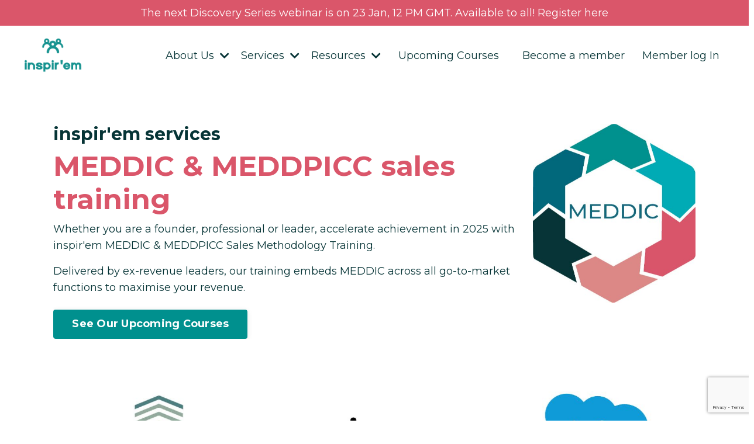

--- FILE ---
content_type: text/html; charset=utf-8
request_url: https://www.inspirem.coach/meddic-sales-training
body_size: 20981
content:
<!doctype html>
<html lang="en">
  <head>
    
              <meta name="csrf-param" content="authenticity_token">
              <meta name="csrf-token" content="npGuAT4uaYMxWMX5EcVrQZYLbO5OcLloeupCgG9vErqFUlCbAwg8o0tuoQsAphYZBRc6uFpm9kIF0zMURQY2mQ==">
            
    <title>
      
        MEDDIC & MEDDPICC sales methodology training 
      
    </title>
    <meta charset="utf-8" />
    <meta http-equiv="x-ua-compatible" content="ie=edge, chrome=1">
    <meta name="viewport" content="width=device-width, initial-scale=1, shrink-to-fit=no">
    
      <meta name="description" content="Elevate your approach to sales with inspir&#39;em training on MEDDIC &amp; MEDDPICC sales methodology. Download our course guide, meet our coaches and start maximising your sales revenue." />
    
    <meta property="og:type" content="website">
<meta property="og:url" content="https://www.inspirem.coach/meddic-sales-training">
<meta name="twitter:card" content="summary_large_image">

<meta property="og:title" content="MEDDIC & MEDDPICC sales methodology training ">
<meta name="twitter:title" content="MEDDIC & MEDDPICC sales methodology training ">


<meta property="og:description" content="Elevate your approach to sales with inspir&#39;em training on MEDDIC &amp; MEDDPICC sales methodology. Download our course guide, meet our coaches and start maximising your sales revenue.">
<meta name="twitter:description" content="Elevate your approach to sales with inspir&#39;em training on MEDDIC &amp; MEDDPICC sales methodology. Download our course guide, meet our coaches and start maximising your sales revenue.">


<meta property="og:image" content="https://kajabi-storefronts-production.kajabi-cdn.com/kajabi-storefronts-production/file-uploads/sites/114133/images/568a27d-0b1c-51ba-e65-d07ac8f1c_MEDDIC_sales_training_MEDDPICC_sales_training_.png">
<meta name="twitter:image" content="https://kajabi-storefronts-production.kajabi-cdn.com/kajabi-storefronts-production/file-uploads/sites/114133/images/568a27d-0b1c-51ba-e65-d07ac8f1c_MEDDIC_sales_training_MEDDPICC_sales_training_.png">

    
      <link href="https://kajabi-storefronts-production.kajabi-cdn.com/kajabi-storefronts-production/themes/2151308453/settings_images/Xgt51WcQwiERPtRB4rFC_inspirem_favicon_teal_2022_32.png?v=2" rel="shortcut icon" />
    
    <link rel="canonical" href="https://www.inspirem.coach/meddic-sales-training" />

    <!-- Google Fonts ====================================================== -->
    <link rel="preconnect" href="https://fonts.gstatic.com" crossorigin>
    <link rel="stylesheet" media="print" onload="this.onload=null;this.removeAttribute(&#39;media&#39;);" type="text/css" href="//fonts.googleapis.com/css?family=Montserrat:400,700,400italic,700italic&amp;display=swap" />

    <!-- Kajabi CSS ======================================================== -->
    <link rel="stylesheet" media="print" onload="this.onload=null;this.removeAttribute(&#39;media&#39;);" type="text/css" href="https://kajabi-app-assets.kajabi-cdn.com/assets/core-0d125629e028a5a14579c81397830a1acd5cf5a9f3ec2d0de19efb9b0795fb03.css" />

    

    <!-- Font Awesome Icons -->
    <link rel="stylesheet" media="print" onload="this.onload=null;this.removeAttribute(&#39;media&#39;);" type="text/css" crossorigin="anonymous" href="https://use.fontawesome.com/releases/v5.15.2/css/all.css" />

    <link rel="stylesheet" media="screen" href="https://kajabi-storefronts-production.kajabi-cdn.com/kajabi-storefronts-production/themes/2151308453/assets/styles.css?176797081508224" />

    <!-- Customer CSS ====================================================== -->
    <!-- If you're using custom css that affects the first render of the page, replace async_style_link below with styesheet_tag -->
    <link rel="stylesheet" media="print" onload="this.onload=null;this.removeAttribute(&#39;media&#39;);" type="text/css" href="https://kajabi-storefronts-production.kajabi-cdn.com/kajabi-storefronts-production/themes/2151308453/assets/overrides.css?176797081508224" />
    <style>
  /* Custom CSS Added Via Theme Settings */
  /* CSS Overrides go here */
</style>

    <!-- Kajabi Editor Only CSS ============================================ -->
    

    <!-- Header hook ======================================================= -->
    <script type="text/javascript">
  var Kajabi = Kajabi || {};
</script>
<script type="text/javascript">
  Kajabi.currentSiteUser = {
    "id" : "-1",
    "type" : "Guest",
    "contactId" : "",
  };
</script>
<script type="text/javascript">
  Kajabi.theme = {
    activeThemeName: "inspirem 2022",
    previewThemeId: null,
    editor: false
  };
</script>
<meta name="turbo-prefetch" content="false">
<!-- Google Tag Manager -->
<script>(function(w,d,s,l,i){w[l]=w[l]||[];w[l].push({'gtm.start':
new Date().getTime(),event:'gtm.js'});var f=d.getElementsByTagName(s)[0],
j=d.createElement(s),dl=l!='dataLayer'?'&l='+l:'';j.async=true;j.src=
'https://www.googletagmanager.com/gtm.js?id='+i+dl;f.parentNode.insertBefore(j,f);
})(window,document,'script','dataLayer','GTM-MTB57TCK');</script>
<!-- End Google Tag Manager -->

<script>
  (function(ss,ex){
    window.ldfdr=window.ldfdr||function(){(ldfdr._q=ldfdr._q||[]).push([].slice.call(arguments));};
    (function(d,s){
      fs=d.getElementsByTagName(s)[0];
      function ce(src){
        var cs=d.createElement(s);
        cs.src=src;
        cs.async=1;
        fs.parentNode.insertBefore(cs,fs);
      };
      ce('https://sc.lfeeder.com/lftracker_v1_'+ss+(ex?'_'+ex:'')+'.js');
    })(document,'script');
  })('bElvO73vOqM8ZMqj');
</script><script async src="https://www.googletagmanager.com/gtag/js?id=G-J6PQR5J7EF"></script>
<script>
  window.dataLayer = window.dataLayer || [];
  function gtag(){dataLayer.push(arguments);}
  gtag('js', new Date());
  gtag('config', 'G-J6PQR5J7EF');
</script>
<style type="text/css">
  #editor-overlay {
    display: none;
    border-color: #2E91FC;
    position: absolute;
    background-color: rgba(46,145,252,0.05);
    border-style: dashed;
    border-width: 3px;
    border-radius: 3px;
    pointer-events: none;
    cursor: pointer;
    z-index: 10000000000;
  }
  .editor-overlay-button {
    color: white;
    background: #2E91FC;
    border-radius: 2px;
    font-size: 13px;
    margin-inline-start: -24px;
    margin-block-start: -12px;
    padding-block: 3px;
    padding-inline: 10px;
    text-transform:uppercase;
    font-weight:bold;
    letter-spacing:1.5px;

    left: 50%;
    top: 50%;
    position: absolute;
  }
</style>
<script src="https://kajabi-app-assets.kajabi-cdn.com/vite/assets/track_analytics-999259ad.js" crossorigin="anonymous" type="module"></script><link rel="modulepreload" href="https://kajabi-app-assets.kajabi-cdn.com/vite/assets/stimulus-576c66eb.js" as="script" crossorigin="anonymous">
<link rel="modulepreload" href="https://kajabi-app-assets.kajabi-cdn.com/vite/assets/track_product_analytics-9c66ca0a.js" as="script" crossorigin="anonymous">
<link rel="modulepreload" href="https://kajabi-app-assets.kajabi-cdn.com/vite/assets/stimulus-e54d982b.js" as="script" crossorigin="anonymous">
<link rel="modulepreload" href="https://kajabi-app-assets.kajabi-cdn.com/vite/assets/trackProductAnalytics-3d5f89d8.js" as="script" crossorigin="anonymous">      <script type="text/javascript">
        if (typeof (window.rudderanalytics) === "undefined") {
          !function(){"use strict";window.RudderSnippetVersion="3.0.3";var sdkBaseUrl="https://cdn.rudderlabs.com/v3"
          ;var sdkName="rsa.min.js";var asyncScript=true;window.rudderAnalyticsBuildType="legacy",window.rudderanalytics=[]
          ;var e=["setDefaultInstanceKey","load","ready","page","track","identify","alias","group","reset","setAnonymousId","startSession","endSession","consent"]
          ;for(var n=0;n<e.length;n++){var t=e[n];window.rudderanalytics[t]=function(e){return function(){
          window.rudderanalytics.push([e].concat(Array.prototype.slice.call(arguments)))}}(t)}try{
          new Function('return import("")'),window.rudderAnalyticsBuildType="modern"}catch(a){}
          if(window.rudderAnalyticsMount=function(){
          "undefined"==typeof globalThis&&(Object.defineProperty(Object.prototype,"__globalThis_magic__",{get:function get(){
          return this},configurable:true}),__globalThis_magic__.globalThis=__globalThis_magic__,
          delete Object.prototype.__globalThis_magic__);var e=document.createElement("script")
          ;e.src="".concat(sdkBaseUrl,"/").concat(window.rudderAnalyticsBuildType,"/").concat(sdkName),e.async=asyncScript,
          document.head?document.head.appendChild(e):document.body.appendChild(e)
          },"undefined"==typeof Promise||"undefined"==typeof globalThis){var d=document.createElement("script")
          ;d.src="https://polyfill-fastly.io/v3/polyfill.min.js?version=3.111.0&features=Symbol%2CPromise&callback=rudderAnalyticsMount",
          d.async=asyncScript,document.head?document.head.appendChild(d):document.body.appendChild(d)}else{
          window.rudderAnalyticsMount()}window.rudderanalytics.load("2apYBMHHHWpiGqicceKmzPebApa","https://kajabiaarnyhwq.dataplane.rudderstack.com",{})}();
        }
      </script>
      <script type="text/javascript">
        if (typeof (window.rudderanalytics) !== "undefined") {
          rudderanalytics.page({"account_id":"101900","site_id":"114133"});
        }
      </script>
      <script type="text/javascript">
        if (typeof (window.rudderanalytics) !== "undefined") {
          (function () {
            function AnalyticsClickHandler (event) {
              const targetEl = event.target.closest('a') || event.target.closest('button');
              if (targetEl) {
                rudderanalytics.track('Site Link Clicked', Object.assign(
                  {"account_id":"101900","site_id":"114133"},
                  {
                    link_text: targetEl.textContent.trim(),
                    link_href: targetEl.href,
                    tag_name: targetEl.tagName,
                  }
                ));
              }
            };
            document.addEventListener('click', AnalyticsClickHandler);
          })();
        }
      </script>
<meta name='site_locale' content='en'><style type="text/css">
  body main {
    direction: ltr;
  }
  .slick-list {
    direction: ltr;
  }
</style>
<style type="text/css">
  /* Font Awesome 4 */
  .fa.fa-twitter{
    font-family:sans-serif;
  }
  .fa.fa-twitter::before{
    content:"𝕏";
    font-size:1.2em;
  }

  /* Font Awesome 5 */
  .fab.fa-twitter{
    font-family:sans-serif;
  }
  .fab.fa-twitter::before{
    content:"𝕏";
    font-size:1.2em;
  }
</style>
<link rel="stylesheet" href="https://cdn.jsdelivr.net/npm/@kajabi-ui/styles@1.0.4/dist/kajabi_products/kajabi_products.css" />
<script type="module" src="https://cdn.jsdelivr.net/npm/@pine-ds/core@3.14.0/dist/pine-core/pine-core.esm.js"></script>
<script nomodule src="https://cdn.jsdelivr.net/npm/@pine-ds/core@3.14.0/dist/pine-core/index.esm.js"></script>


  </head>
  <style>
  

  
    
  
</style>
  <body id="encore-theme" class="background-unrecognized">
    

    <div id="section-header" data-section-id="header">

<style>
  /* Default Header Styles */
  .header {
    
      background-color: #FFFFFF;
    
    font-size: 18px;
  }
  .header a,
  .header a.link-list__link,
  .header a.link-list__link:hover,
  .header a.social-icons__icon,
  .header .user__login a,
  .header .dropdown__item a,
  .header .dropdown__trigger:hover {
    color: #063436;
  }
  .header .dropdown__trigger {
    color: #063436 !important;
  }
  /* Mobile Header Styles */
  @media (max-width: 767px) {
    .header {
      
      font-size: 16px;
    }
    
    .header .hamburger__slices .hamburger__slice {
      
        background-color: #00908e;
      
    }
    
      .header a.link-list__link, .dropdown__item a, .header__content--mobile {
        text-align: left;
      }
    
    .header--overlay .header__content--mobile  {
      padding-bottom: 20px;
    }
  }
  /* Sticky Styles */
  
    .header.header--fixed {
      background-color: ;
      
        background-color: ;
      
      
        background-color: rgba(255, 255, 255, 0.84);
      
    }
    
    
    .header.header--fixed .hamburger__slice {
      
        background-color: ;
      
    }
  
</style>

<div class="hidden">
  
    
  
    
  
    
  
    
  
    
  
    
  
    
  
    
      0
    
  
  
  
  
</div>

<header class="header header--static sticky   header--close-on-scroll" kjb-settings-id="sections_header_settings_background_color">
  <div class="hello-bars">
    
      
    
      
    
      
    
      
    
      
    
      
    
      
    
      
          <style>
@media (min-width: 768px) {
  #block-1766076991683 {
    text-align: ;
  }
} 
</style>

<div 
  id="block-1766076991683" 
  class="header__block header__block--hello-bar header__block--show " 
  kjb-settings-id="sections_header_blocks_1766076991683_settings_stretch"
  
>
  

<style>
  #block-1766076991683 .hello-bar {
    background-color: #da566a;
  }
  #block-1766076991683 .hello-bar__text {
    color: ;
  }
</style>

<div class="block hello-bar background-dark text-center" kjb-settings-id="sections_header_blocks_1766076991683_settings_text">
  
    <a href="https://us02web.zoom.us/webinar/register/WN_HE9ihNSCRxKKqWxTOuujsA#/"  >
  
    <div class="container">
      <p 
        class="hello-bar__text" 
        kjb-settings-id="sections_header_blocks_1766076991683_settings_text_color" 
        
      >
        The next Discovery Series webinar is on 23 Jan, 12 PM GMT. Available to all! Register here
      </p>
    </div>
  
    </a>
  
</div>
</div>
      
    
  </div>
  
    <div class="header__wrap">
      <div class="header__content header__content--desktop background-unrecognized">
        <div class="container header__container media justify-content-left">
          
            
                <style>
@media (min-width: 768px) {
  #block-1555988494486 {
    text-align: left;
  }
} 
</style>

<div 
  id="block-1555988494486" 
  class="header__block header__block--logo header__block--show header__switch-content stretch" 
  kjb-settings-id="sections_header_blocks_1555988494486_settings_stretch"
  
>
  

<style>
  #block-1555988494486 {
    line-height: 1;
  }
  #block-1555988494486 .logo__image {
    display: block;
    width: 100px;
  }
  #block-1555988494486 .logo__text {
    color: ;
  }
</style>

<a class="logo" href="/">
  
    
      <img loading="auto" class="logo__image" alt="Header Logo" kjb-settings-id="sections_header_blocks_1555988494486_settings_logo" src="https://kajabi-storefronts-production.kajabi-cdn.com/kajabi-storefronts-production/themes/2151308453/settings_images/ScyZp3h8QmO9Ko7Ma3Xa_Teal_text_No_background_500px.png" />
    
  
</a>
</div>
              
          
            
                <style>
@media (min-width: 768px) {
  #block-1681814673316 {
    text-align: left;
  }
} 
</style>

<div 
  id="block-1681814673316" 
  class="header__block header__switch-content header__block--dropdown " 
  kjb-settings-id="sections_header_blocks_1681814673316_settings_stretch"
  
>
  <style>
  /* Dropdown menu colors for desktop */
  @media (min-width: 768px) {
    #block-1681814673316 .dropdown__menu {
      background-color: #FFFFFF;
    }
    #block-1681814673316 .dropdown__item a {
      color: #595959;
    }
  }
  /* Mobile menu text alignment */
  @media (max-width: 767px) {
    #block-1681814673316 .dropdown__item a {
      text-align: left;
    }
  }
</style>

<div class="dropdown" kjb-settings-id="sections_header_blocks_1681814673316_settings_trigger">
  <a class="dropdown__trigger">
    
      About Us
    
    
      <i class="dropdown__icon fa fa-chevron-down"></i>
    
  </a>
  <div class="dropdown__menu dropdown__menu--text-left ">
    
      <span class="dropdown__item"><a href="https://www.inspirem.coach/about-us" >About us</a></span>
    
      <span class="dropdown__item"><a href="https://www.inspirem.coach/our-partners" >Our partners </a></span>
    
      <span class="dropdown__item"><a href="https://www.inspirem.coach/customers" >Case studies</a></span>
    
      <span class="dropdown__item"><a href="https://www.inspirem.coach/contact-us" >Contact us</a></span>
    
  </div>
</div>
</div>
              
          
            
                <style>
@media (min-width: 768px) {
  #block-1761127454709 {
    text-align: left;
  }
} 
</style>

<div 
  id="block-1761127454709" 
  class="header__block header__switch-content header__block--dropdown " 
  kjb-settings-id="sections_header_blocks_1761127454709_settings_stretch"
  
>
  <style>
  /* Dropdown menu colors for desktop */
  @media (min-width: 768px) {
    #block-1761127454709 .dropdown__menu {
      background-color: #FFFFFF;
    }
    #block-1761127454709 .dropdown__item a {
      color: #595959;
    }
  }
  /* Mobile menu text alignment */
  @media (max-width: 767px) {
    #block-1761127454709 .dropdown__item a {
      text-align: left;
    }
  }
</style>

<div class="dropdown" kjb-settings-id="sections_header_blocks_1761127454709_settings_trigger">
  <a class="dropdown__trigger">
    
      Services
    
    
      <i class="dropdown__icon fa fa-chevron-down"></i>
    
  </a>
  <div class="dropdown__menu dropdown__menu--text-left ">
    
      <span class="dropdown__item"><a href="https://www.inspirem.coach/services" >All Services</a></span>
    
      <span class="dropdown__item"><a href="https://www.inspirem.coach/sales-kickoffs" >Events: Sales Kickoffs</a></span>
    
      <span class="dropdown__item"><a href="https://www.inspirem.coach/meddic-sales-training" >Course: MEDDIC/MEDDPICC for Sales</a></span>
    
      <span class="dropdown__item"><a href="https://www.inspirem.coach/meddic-meddpicc-leaders" >Course: MEDDIC/MEDDPICC for Leaders</a></span>
    
      <span class="dropdown__item"><a href="https://www.inspirem.coach/private-equity-enablement" >Services: For Private Equity</a></span>
    
      <span class="dropdown__item"><a href="https://www.inspirem.coach/audit" >Services: GTM/Sales Audit </a></span>
    
      <span class="dropdown__item"><a href="https://www.inspirem.coach/fractional-interim-cro" >Services: Fractional CRO</a></span>
    
      <span class="dropdown__item"><a href="https://www.inspirem.coach/hogan-assessment-coaching" >Coaching: Coaching & Hogan Assessment</a></span>
    
  </div>
</div>
</div>
              
          
            
                <style>
@media (min-width: 768px) {
  #block-1743073951280 {
    text-align: left;
  }
} 
</style>

<div 
  id="block-1743073951280" 
  class="header__block header__switch-content header__block--dropdown " 
  kjb-settings-id="sections_header_blocks_1743073951280_settings_stretch"
  
>
  <style>
  /* Dropdown menu colors for desktop */
  @media (min-width: 768px) {
    #block-1743073951280 .dropdown__menu {
      background-color: #FFFFFF;
    }
    #block-1743073951280 .dropdown__item a {
      color: #595959;
    }
  }
  /* Mobile menu text alignment */
  @media (max-width: 767px) {
    #block-1743073951280 .dropdown__item a {
      text-align: left;
    }
  }
</style>

<div class="dropdown" kjb-settings-id="sections_header_blocks_1743073951280_settings_trigger">
  <a class="dropdown__trigger">
    
      Resources
    
    
      <i class="dropdown__icon fa fa-chevron-down"></i>
    
  </a>
  <div class="dropdown__menu dropdown__menu--text-left ">
    
      <span class="dropdown__item"><a href="https://www.inspirem.coach/blog" >Blog</a></span>
    
      <span class="dropdown__item"><a href="https://www.inspirem.coach/resources" >Paid sales guides & templates</a></span>
    
  </div>
</div>
</div>
              
          
            
                <style>
@media (min-width: 768px) {
  #block-1741866162265 {
    text-align: right;
  }
} 
</style>

<div 
  id="block-1741866162265" 
  class="header__block header__switch-content header__block--menu " 
  kjb-settings-id="sections_header_blocks_1741866162265_settings_stretch"
  
>
  <div class="link-list justify-content-right" kjb-settings-id="sections_header_blocks_1741866162265_settings_menu">
  
    <a class="link-list__link" href="https://www.inspirem.coach/courses" >Upcoming Courses</a>
  
</div>
</div>
              
          
            
                <style>
@media (min-width: 768px) {
  #block-1737035855274 {
    text-align: left;
  }
} 
</style>

<div 
  id="block-1737035855274" 
  class="header__block header__switch-content header__block--menu " 
  kjb-settings-id="sections_header_blocks_1737035855274_settings_stretch"
  
>
  <div class="link-list justify-content-left" kjb-settings-id="sections_header_blocks_1737035855274_settings_menu">
  
    <a class="link-list__link" href="https://www.inspirem.coach/inspir-em-membership" >Become a member</a>
  
</div>
</div>
              
          
            
                <style>
@media (min-width: 768px) {
  #block-1555988487706 {
    text-align: left;
  }
} 
</style>

<div 
  id="block-1555988487706" 
  class="header__block header__switch-content header__block--user " 
  kjb-settings-id="sections_header_blocks_1555988487706_settings_stretch"
  
>
  <style>
  /* Dropdown menu colors for desktop */
  @media (min-width: 768px) {
    #block-1555988487706 .dropdown__menu {
      background: #ffffff;
      color: #da566a;
    }
    #block-1555988487706 .dropdown__item a,
    #block-1555988487706 {
      color: #da566a;
    }
  }
  /* Mobile menu text alignment */
  @media (max-width: 767px) {
    #block-1555988487706 .dropdown__item a,
    #block-1555988487706 .user__login a {
      text-align: left;
    }
  }
</style>

<div class="user" kjb-settings-id="sections_header_blocks_1555988487706_settings_language_login">
  
    <span class="user__login" kjb-settings-id="language_login"><a href="/login">Member log In</a></span>
  
</div>
</div>
              
          
            
          
          
            <div class="hamburger hidden--desktop" kjb-settings-id="sections_header_settings_hamburger_color">
              <div class="hamburger__slices">
                <div class="hamburger__slice hamburger--slice-1"></div>
                <div class="hamburger__slice hamburger--slice-2"></div>
                <div class="hamburger__slice hamburger--slice-3"></div>
                <div class="hamburger__slice hamburger--slice-4"></div>
              </div>
            </div>
          
          
        </div>
      </div>
      <div class="header__content header__content--mobile">
        <div class="header__switch-content header__spacer"></div>
      </div>
    </div>
  
</header>

</div>
    <main>
      <div data-dynamic-sections=revenue_execution_consultancy_inspir_em_copy_1><div id="section-1690476379769" data-section-id="1690476379769"><style>
  
  #section-1690476379769 .section__overlay {
    position: absolute;
    width: 100%;
    height: 100%;
    left: 0;
    top: 0;
    background-color: ;
  }
  #section-1690476379769 .sizer {
    padding-top: 40px;
    padding-bottom: 40px;
  }
  #section-1690476379769 .container {
    max-width: calc(1260px + 10px + 10px);
    padding-right: 10px;
    padding-left: 10px;
    
  }
  #section-1690476379769 .row {
    
  }
  #section-1690476379769 .container--full {
    width: 100%;
    max-width: calc(100% + 10px + 10px);
  }
  @media (min-width: 768px) {
    
    #section-1690476379769 .sizer {
      padding-top: 50px;
      padding-bottom: 20px;
    }
    #section-1690476379769 .container {
      max-width: calc(1260px + 40px + 40px);
      padding-right: 40px;
      padding-left: 40px;
    }
    #section-1690476379769 .container--full {
      max-width: calc(100% + 40px + 40px);
    }
  }
  
    #section-1690476379769 .row {
      -webkit-box-align: stretch !important;
      -ms-flex-align: stretch !important;
      align-items: stretch !important;
    }
  
  
</style>

<section kjb-settings-id="sections_1690476379769_settings_background_color"
  class="section
  
  
   "
  data-reveal-event=""
  data-reveal-offset=""
  data-reveal-units="seconds">
  <div class="sizer ">
    
    <div class="section__overlay"></div>
    <div class="container ">
      <div class="row align-items-center justify-content-center">
        
          




<style>
  /* flush setting */
  
  
  /* margin settings */
  #block-1681799157704_0, [data-slick-id="1681799157704_0"] {
    margin-top: 0px;
    margin-right: 0px;
    margin-bottom: 0px;
    margin-left: 0px;
  }
  #block-1681799157704_0 .block, [data-slick-id="1681799157704_0"] .block {
    /* border settings */
    border: 4px none black;
    border-radius: 4px;
    

    /* background color */
    
    /* default padding for mobile */
    
    
    
    /* mobile padding overrides */
    
    
    
    
    
  }

  @media (min-width: 768px) {
    /* desktop margin settings */
    #block-1681799157704_0, [data-slick-id="1681799157704_0"] {
      margin-top: 0px;
      margin-right: 0px;
      margin-bottom: 0px;
      margin-left: 0px;
    }
    #block-1681799157704_0 .block, [data-slick-id="1681799157704_0"] .block {
      /* default padding for desktop  */
      
      
      /* desktop padding overrides */
      
      
      
      
      
    }
  }
  /* mobile text align */
  @media (max-width: 767px) {
    #block-1681799157704_0, [data-slick-id="1681799157704_0"] {
      text-align: left;
    }
  }
</style>


<div
  id="block-1681799157704_0"
  class="
  block-type--text
  text-left
  col-8
  
  
  
    
  
  
  "
  
  data-reveal-event=""
  data-reveal-offset=""
  data-reveal-units="seconds"
  
    kjb-settings-id="sections_1690476379769_blocks_1681799157704_0_settings_width"
  
  
>
  <div class="block
    box-shadow-none
    "
    
      data-aos="none"
      data-aos-delay="0"
      data-aos-duration="0"
    
    
  >
    
    <style>
  
  #block-1577982541036_0 .btn {
    margin-top: 1rem;
  }
</style>


  <h2>inspir'em services</h2>
<h1><span style="color: #da566a;">MEDDIC &amp; MEDDPICC sales training</span></h1>
<p>Whether you are a founder, professional or leader, accelerate achievement in 2025 with<span> inspir'em MEDDIC &amp; MEDDPICC Sales Methodology Training.</span></p>
<p><span>Delivered by ex-revenue leaders, our training embeds MEDDIC across all go-to-market functions to maximise your revenue.</span></p>



  






<style>
  #block-1681799157704_0 .btn,
  [data-slick-id="1681799157704_0"] .block .btn {
    color: #ffffff;
    border-color: #00908e;
    border-radius: 4px;
    background-color: #00908e;
  }
  #block-1681799157704_0 .btn--outline,
  [data-slick-id="1681799157704_0"] .block .btn--outline {
    background: transparent;
    color: #00908e;
  }
</style>

<a class="btn btn--solid btn--medium btn--auto" href="https://www.inspirem.coach/courses"    target="_blank" rel="noopener"  kjb-settings-id="sections_1690476379769_blocks_1681799157704_0_settings_btn_background_color" role="button">
  See Our Upcoming Courses
</a>



  </div>
</div>

        
          




<style>
  /* flush setting */
  
  
  /* margin settings */
  #block-1681799157704_1, [data-slick-id="1681799157704_1"] {
    margin-top: 0px;
    margin-right: 0px;
    margin-bottom: 0px;
    margin-left: 0px;
  }
  #block-1681799157704_1 .block, [data-slick-id="1681799157704_1"] .block {
    /* border settings */
    border: 4px none black;
    border-radius: 0px;
    

    /* background color */
    
    /* default padding for mobile */
    
    
    
    /* mobile padding overrides */
    
      padding: 0;
    
    
    
    
    
  }

  @media (min-width: 768px) {
    /* desktop margin settings */
    #block-1681799157704_1, [data-slick-id="1681799157704_1"] {
      margin-top: 0px;
      margin-right: 0px;
      margin-bottom: 0px;
      margin-left: 0px;
    }
    #block-1681799157704_1 .block, [data-slick-id="1681799157704_1"] .block {
      /* default padding for desktop  */
      
      
      /* desktop padding overrides */
      
        padding: 0;
      
      
      
      
      
    }
  }
  /* mobile text align */
  @media (max-width: 767px) {
    #block-1681799157704_1, [data-slick-id="1681799157704_1"] {
      text-align: ;
    }
  }
</style>


<div
  id="block-1681799157704_1"
  class="
  block-type--image
  text-
  col-3
  
  
  
    
  
  
  "
  
  data-reveal-event=""
  data-reveal-offset=""
  data-reveal-units="seconds"
  
    kjb-settings-id="sections_1690476379769_blocks_1681799157704_1_settings_width"
  
  
>
  <div class="block
    box-shadow-none
    "
    
      data-aos="none"
      data-aos-delay="0"
      data-aos-duration="0"
    
    
  >
    
    

<style>
  #block-1681799157704_1 .block,
  [data-slick-id="1681799157704_1"] .block {
    display: flex;
    justify-content: flex-start;
  }
  #block-1681799157704_1 .image,
  [data-slick-id="1681799157704_1"] .image {
    width: 100%;
    overflow: hidden;
    
    border-radius: 4px;
    
  }
  #block-1681799157704_1 .image__image,
  [data-slick-id="1681799157704_1"] .image__image {
    width: 100%;
    
  }
  #block-1681799157704_1 .image__overlay,
  [data-slick-id="1681799157704_1"] .image__overlay {
    
      opacity: 0;
    
    background-color: #fff;
    border-radius: 4px;
    
  }
  
  #block-1681799157704_1 .image__overlay-text,
  [data-slick-id="1681799157704_1"] .image__overlay-text {
    color:  !important;
  }
  @media (min-width: 768px) {
    #block-1681799157704_1 .block,
    [data-slick-id="1681799157704_1"] .block {
        display: flex;
        justify-content: flex-start;
    }
    #block-1681799157704_1 .image__overlay,
    [data-slick-id="1681799157704_1"] .image__overlay {
      
        opacity: 0;
      
    }
    #block-1681799157704_1 .image__overlay:hover {
      opacity: 1;
    }
  }
  
</style>

<div class="image">
  
    
        <img loading="auto" class="image__image" alt="inspir&#39;em-MEDDIC-MEDDPICC-sales-training" kjb-settings-id="sections_1690476379769_blocks_1681799157704_1_settings_image" src="https://kajabi-storefronts-production.kajabi-cdn.com/kajabi-storefronts-production/file-uploads/themes/2151308453/settings_images/370808c-dcdc-7227-a571-a1d51be080_5dcc9a95-a72f-461a-ab46-093e647fe964.jpg" />
    
    
  
</div>

  </div>
</div>

        
      </div>
    </div>
  </div>
</section>
</div><div id="section-1693315026987" data-section-id="1693315026987"></div><div id="section-1693314543988" data-section-id="1693314543988"><style>
  
  #section-1693314543988 .section__overlay {
    position: absolute;
    width: 100%;
    height: 100%;
    left: 0;
    top: 0;
    background-color: ;
  }
  #section-1693314543988 .sizer {
    padding-top: 40px;
    padding-bottom: 40px;
  }
  #section-1693314543988 .container {
    max-width: calc(1260px + 10px + 10px);
    padding-right: 10px;
    padding-left: 10px;
    
  }
  #section-1693314543988 .row {
    
  }
  #section-1693314543988 .container--full {
    width: 100%;
    max-width: calc(100% + 10px + 10px);
  }
  @media (min-width: 768px) {
    
    #section-1693314543988 .sizer {
      padding-top: 40px;
      padding-bottom: 40px;
    }
    #section-1693314543988 .container {
      max-width: calc(1260px + 40px + 40px);
      padding-right: 40px;
      padding-left: 40px;
    }
    #section-1693314543988 .container--full {
      max-width: calc(100% + 40px + 40px);
    }
  }
  
  
    #section-1693314543988 .slick-prev:before, #section-1693314543988 .slick-next:before {
      color: #00908e;
      font-size: 24px;
    }
    #section-1693314543988 .slick-dots li {
      margin: 0 8px;
    }
    #section-1693314543988 .slick-dots li button:before {
      color: #00908e;
      font-size: 12px
    }
    #section-1693314543988 .slick-dots li.slick-active button:before {
      color: #00908e;
    }
  
</style>

<style>
  
  #section-1693314543988 .slick-prev:before, #section-1693314543988 .slick-next:before {
    color: #00908e;
    font-size: 24px;
  }
  #section-1693314543988 .slick-dots li {
    margin: 0 8px;
  }
  #section-1693314543988 .slick-dots li button:before {
    color: #00908e;
    font-size: 12px
  }
  #section-1693314543988 .slick-dots li.slick-active button:before {
    color: ;
  }
  
  
    #section-1693314543988 .slick-track {
      display: flex;
      align-items: center;
    }
  
</style>





<section
  class="section 
  
  
   "
  kjb-settings-id="sections_1693314543988_settings_background_color"
  data-reveal-event=""
  data-reveal-offset=""
  data-reveal-units="seconds">
  <div class="sizer">
    
    <div class="section__overlay"></div>
    <div class="container ">
      
        <div
        data-slick='{
          "slide": ".slide",
          "rows": 0,
          "slidesToScroll": 1,
          "slidesToShow": 1,
          "adaptiveHeight": false,
          "autoplay": true,
          "fade": false,
          "dots": true,
          "arrows": true
        }'
        class="carousel row
        
        ">
          
            




<style>
  /* flush setting */
  
  
  /* margin settings */
  #block-1693314543988_0, [data-slick-id="1693314543988_0"] {
    margin-top: 0px;
    margin-right: 0px;
    margin-bottom: 0px;
    margin-left: 0px;
  }
  #block-1693314543988_0 .block, [data-slick-id="1693314543988_0"] .block {
    /* border settings */
    border: 4px  black;
    border-radius: 0px;
    

    /* background color */
    
      background-color: ;
    
    /* default padding for mobile */
    
      padding: 20px;
    
    
      padding: 20px;
    
    
      
    
    /* mobile padding overrides */
    
      padding: 0;
    
    
      padding-top: 0px;
    
    
      padding-right: 0px;
    
    
      padding-bottom: 0px;
    
    
      padding-left: 0px;
    
  }

  @media (min-width: 768px) {
    /* desktop margin settings */
    #block-1693314543988_0, [data-slick-id="1693314543988_0"] {
      margin-top: 0px;
      margin-right: 0px;
      margin-bottom: 0px;
      margin-left: 0px;
    }
    #block-1693314543988_0 .block, [data-slick-id="1693314543988_0"] .block {
      /* default padding for desktop  */
      
        padding: 30px;
      
      
        
      
      /* desktop padding overrides */
      
        padding: 0;
      
      
        padding-top: 0px;
      
      
        padding-right: 0px;
      
      
        padding-bottom: 0px;
      
      
        padding-left: 0px;
      
    }
  }
  /* mobile text align */
  @media (max-width: 767px) {
    #block-1693314543988_0, [data-slick-id="1693314543988_0"] {
      text-align: ;
    }
  }
</style>


<div
  id="block-1693314543988_0"
  class="
  block-type--image
  text-
  col-
  
  
  
  
  slide"
  data-slick-id="1693314543988_0"
  data-reveal-event=""
  data-reveal-offset=""
  data-reveal-units=""
  
  
>
  <div class="block
    box-shadow-
    "
    
      data-aos="-"
      data-aos-delay=""
      data-aos-duration=""
    
    
  >
    
    

<style>
  #block-1693314543988_0 .block,
  [data-slick-id="1693314543988_0"] .block {
    display: flex;
    justify-content: center;
  }
  #block-1693314543988_0 .image,
  [data-slick-id="1693314543988_0"] .image {
    width: 100%;
    overflow: hidden;
    
      width: 1000px;
    
    border-radius: 4px;
    
  }
  #block-1693314543988_0 .image__image,
  [data-slick-id="1693314543988_0"] .image__image {
    width: 100%;
    
      width: 1000px;
    
  }
  #block-1693314543988_0 .image__overlay,
  [data-slick-id="1693314543988_0"] .image__overlay {
    
      opacity: 1;
    
    background-color: RGBA(0, 0, 0, 0.39);
    border-radius: 4px;
    
  }
  
    [data-slick-id="1693314543988_0"] .image__overlay {
      padding: 20px;
    }
    @media (min-width: 768px) {
      [data-slick-id="1693314543988_0"] .image__overlay {
        padding: 100px;
      }
    }
  
  #block-1693314543988_0 .image__overlay-text,
  [data-slick-id="1693314543988_0"] .image__overlay-text {
    color:  !important;
  }
  @media (min-width: 768px) {
    #block-1693314543988_0 .block,
    [data-slick-id="1693314543988_0"] .block {
        display: flex;
        justify-content: center;
    }
    #block-1693314543988_0 .image__overlay,
    [data-slick-id="1693314543988_0"] .image__overlay {
      
    }
    #block-1693314543988_0 .image__overlay:hover {
      opacity: 1;
    }
  }
  
</style>

<div class="image">
  
    
        <img loading="auto" class="image__image" alt="inspir&#39;em_clients_AccessPay+Redgate+Phoenix51_MEDDIC-sales-process-training" kjb-settings-id="sections_1693314543988_blocks_1693314543988_0_settings_image" src="https://kajabi-storefronts-production.kajabi-cdn.com/kajabi-storefronts-production/file-uploads/themes/2151308453/settings_images/bb73a0-0683-7ff3-0bb-f6fa4f2ffa86_inspir_em_client_Access-Pay_Redgate_Phoenix51.jpg" />
    
    
  
</div>

  </div>
</div>

          
            




<style>
  /* flush setting */
  
  
  /* margin settings */
  #block-1693314543988_1, [data-slick-id="1693314543988_1"] {
    margin-top: 0px;
    margin-right: 0px;
    margin-bottom: 0px;
    margin-left: 0px;
  }
  #block-1693314543988_1 .block, [data-slick-id="1693314543988_1"] .block {
    /* border settings */
    border: 4px  black;
    border-radius: 0px;
    

    /* background color */
    
      background-color: ;
    
    /* default padding for mobile */
    
      padding: 20px;
    
    
      padding: 20px;
    
    
      
    
    /* mobile padding overrides */
    
      padding: 0;
    
    
      padding-top: 0px;
    
    
      padding-right: 0px;
    
    
      padding-bottom: 0px;
    
    
      padding-left: 0px;
    
  }

  @media (min-width: 768px) {
    /* desktop margin settings */
    #block-1693314543988_1, [data-slick-id="1693314543988_1"] {
      margin-top: 0px;
      margin-right: 0px;
      margin-bottom: 0px;
      margin-left: 0px;
    }
    #block-1693314543988_1 .block, [data-slick-id="1693314543988_1"] .block {
      /* default padding for desktop  */
      
        padding: 30px;
      
      
        
      
      /* desktop padding overrides */
      
        padding: 0;
      
      
        padding-top: 0px;
      
      
        padding-right: 0px;
      
      
        padding-bottom: 0px;
      
      
        padding-left: 0px;
      
    }
  }
  /* mobile text align */
  @media (max-width: 767px) {
    #block-1693314543988_1, [data-slick-id="1693314543988_1"] {
      text-align: ;
    }
  }
</style>


<div
  id="block-1693314543988_1"
  class="
  block-type--image
  text-
  col-
  
  
  
  
  slide"
  data-slick-id="1693314543988_1"
  data-reveal-event=""
  data-reveal-offset=""
  data-reveal-units=""
  
  
>
  <div class="block
    box-shadow-
    "
    
      data-aos="-"
      data-aos-delay=""
      data-aos-duration=""
    
    
  >
    
    

<style>
  #block-1693314543988_1 .block,
  [data-slick-id="1693314543988_1"] .block {
    display: flex;
    justify-content: center;
  }
  #block-1693314543988_1 .image,
  [data-slick-id="1693314543988_1"] .image {
    width: 100%;
    overflow: hidden;
    
      width: 1000px;
    
    border-radius: 4px;
    
  }
  #block-1693314543988_1 .image__image,
  [data-slick-id="1693314543988_1"] .image__image {
    width: 100%;
    
      width: 1000px;
    
  }
  #block-1693314543988_1 .image__overlay,
  [data-slick-id="1693314543988_1"] .image__overlay {
    
      opacity: 1;
    
    background-color: RGBA(0, 0, 0, 0.39);
    border-radius: 4px;
    
  }
  
    [data-slick-id="1693314543988_1"] .image__overlay {
      padding: 20px;
    }
    @media (min-width: 768px) {
      [data-slick-id="1693314543988_1"] .image__overlay {
        padding: 100px;
      }
    }
  
  #block-1693314543988_1 .image__overlay-text,
  [data-slick-id="1693314543988_1"] .image__overlay-text {
    color:  !important;
  }
  @media (min-width: 768px) {
    #block-1693314543988_1 .block,
    [data-slick-id="1693314543988_1"] .block {
        display: flex;
        justify-content: center;
    }
    #block-1693314543988_1 .image__overlay,
    [data-slick-id="1693314543988_1"] .image__overlay {
      
    }
    #block-1693314543988_1 .image__overlay:hover {
      opacity: 1;
    }
  }
  
</style>

<div class="image">
  
    
        <img loading="auto" class="image__image" alt="inspir&#39;em_clients_Quadcorps+serviceNow+Salesforce" kjb-settings-id="sections_1693314543988_blocks_1693314543988_1_settings_image" src="https://kajabi-storefronts-production.kajabi-cdn.com/kajabi-storefronts-production/file-uploads/themes/2151308453/settings_images/06c021-af-c35a-8b47-24bbd4c3b488_inspir_em_client_Quadcorps_Service-now_Salesforce.jpg" />
    
    
  
</div>

  </div>
</div>

          
            




<style>
  /* flush setting */
  
  
  /* margin settings */
  #block-1693314543988_2, [data-slick-id="1693314543988_2"] {
    margin-top: 0px;
    margin-right: 0px;
    margin-bottom: 0px;
    margin-left: 0px;
  }
  #block-1693314543988_2 .block, [data-slick-id="1693314543988_2"] .block {
    /* border settings */
    border: 4px  black;
    border-radius: 0px;
    

    /* background color */
    
      background-color: ;
    
    /* default padding for mobile */
    
      padding: 20px;
    
    
      padding: 20px;
    
    
      
    
    /* mobile padding overrides */
    
      padding: 0;
    
    
      padding-top: 0px;
    
    
      padding-right: 0px;
    
    
      padding-bottom: 0px;
    
    
      padding-left: 0px;
    
  }

  @media (min-width: 768px) {
    /* desktop margin settings */
    #block-1693314543988_2, [data-slick-id="1693314543988_2"] {
      margin-top: 0px;
      margin-right: 0px;
      margin-bottom: 0px;
      margin-left: 0px;
    }
    #block-1693314543988_2 .block, [data-slick-id="1693314543988_2"] .block {
      /* default padding for desktop  */
      
        padding: 30px;
      
      
        
      
      /* desktop padding overrides */
      
        padding: 0;
      
      
        padding-top: 0px;
      
      
        padding-right: 0px;
      
      
        padding-bottom: 0px;
      
      
        padding-left: 0px;
      
    }
  }
  /* mobile text align */
  @media (max-width: 767px) {
    #block-1693314543988_2, [data-slick-id="1693314543988_2"] {
      text-align: ;
    }
  }
</style>


<div
  id="block-1693314543988_2"
  class="
  block-type--image
  text-
  col-
  
  
  
  
  slide"
  data-slick-id="1693314543988_2"
  data-reveal-event=""
  data-reveal-offset=""
  data-reveal-units=""
  
  
>
  <div class="block
    box-shadow-
    "
    
      data-aos="-"
      data-aos-delay=""
      data-aos-duration=""
    
    
  >
    
    

<style>
  #block-1693314543988_2 .block,
  [data-slick-id="1693314543988_2"] .block {
    display: flex;
    justify-content: center;
  }
  #block-1693314543988_2 .image,
  [data-slick-id="1693314543988_2"] .image {
    width: 100%;
    overflow: hidden;
    
      width: 1000px;
    
    border-radius: 4px;
    
  }
  #block-1693314543988_2 .image__image,
  [data-slick-id="1693314543988_2"] .image__image {
    width: 100%;
    
      width: 1000px;
    
  }
  #block-1693314543988_2 .image__overlay,
  [data-slick-id="1693314543988_2"] .image__overlay {
    
      opacity: 1;
    
    background-color: RGBA(0, 0, 0, 0.39);
    border-radius: 4px;
    
  }
  
    [data-slick-id="1693314543988_2"] .image__overlay {
      padding: 20px;
    }
    @media (min-width: 768px) {
      [data-slick-id="1693314543988_2"] .image__overlay {
        padding: 100px;
      }
    }
  
  #block-1693314543988_2 .image__overlay-text,
  [data-slick-id="1693314543988_2"] .image__overlay-text {
    color:  !important;
  }
  @media (min-width: 768px) {
    #block-1693314543988_2 .block,
    [data-slick-id="1693314543988_2"] .block {
        display: flex;
        justify-content: center;
    }
    #block-1693314543988_2 .image__overlay,
    [data-slick-id="1693314543988_2"] .image__overlay {
      
    }
    #block-1693314543988_2 .image__overlay:hover {
      opacity: 1;
    }
  }
  
</style>

<div class="image">
  
    
        <img loading="auto" class="image__image" alt="inspir&#39;em_clients_tytocare+SAMLabs+Enterprise-Alumni_MEDDIC-sales-process-training" kjb-settings-id="sections_1693314543988_blocks_1693314543988_2_settings_image" src="https://kajabi-storefronts-production.kajabi-cdn.com/kajabi-storefronts-production/file-uploads/themes/2151308453/settings_images/0e70e27-8604-2204-b58-6a8f4ed7774_inspir_em_client_Tyto-care_SAM-labs_Enterprise-Alumni.jpg" />
    
    
  
</div>

  </div>
</div>

          
            




<style>
  /* flush setting */
  
  
  /* margin settings */
  #block-1693314543988_3, [data-slick-id="1693314543988_3"] {
    margin-top: 0px;
    margin-right: 0px;
    margin-bottom: 0px;
    margin-left: 0px;
  }
  #block-1693314543988_3 .block, [data-slick-id="1693314543988_3"] .block {
    /* border settings */
    border: 4px  black;
    border-radius: 0px;
    

    /* background color */
    
      background-color: ;
    
    /* default padding for mobile */
    
      padding: 20px;
    
    
      padding: 20px;
    
    
      
    
    /* mobile padding overrides */
    
      padding: 0;
    
    
      padding-top: 0px;
    
    
      padding-right: 0px;
    
    
      padding-bottom: 0px;
    
    
      padding-left: 0px;
    
  }

  @media (min-width: 768px) {
    /* desktop margin settings */
    #block-1693314543988_3, [data-slick-id="1693314543988_3"] {
      margin-top: 0px;
      margin-right: 0px;
      margin-bottom: 0px;
      margin-left: 0px;
    }
    #block-1693314543988_3 .block, [data-slick-id="1693314543988_3"] .block {
      /* default padding for desktop  */
      
        padding: 30px;
      
      
        
      
      /* desktop padding overrides */
      
        padding: 0;
      
      
        padding-top: 0px;
      
      
        padding-right: 0px;
      
      
        padding-bottom: 0px;
      
      
        padding-left: 0px;
      
    }
  }
  /* mobile text align */
  @media (max-width: 767px) {
    #block-1693314543988_3, [data-slick-id="1693314543988_3"] {
      text-align: ;
    }
  }
</style>


<div
  id="block-1693314543988_3"
  class="
  block-type--image
  text-
  col-
  
  
  
  
  slide"
  data-slick-id="1693314543988_3"
  data-reveal-event=""
  data-reveal-offset=""
  data-reveal-units=""
  
  
>
  <div class="block
    box-shadow-
    "
    
      data-aos="-"
      data-aos-delay=""
      data-aos-duration=""
    
    
  >
    
    

<style>
  #block-1693314543988_3 .block,
  [data-slick-id="1693314543988_3"] .block {
    display: flex;
    justify-content: center;
  }
  #block-1693314543988_3 .image,
  [data-slick-id="1693314543988_3"] .image {
    width: 100%;
    overflow: hidden;
    
      width: 1000px;
    
    border-radius: 4px;
    
  }
  #block-1693314543988_3 .image__image,
  [data-slick-id="1693314543988_3"] .image__image {
    width: 100%;
    
      width: 1000px;
    
  }
  #block-1693314543988_3 .image__overlay,
  [data-slick-id="1693314543988_3"] .image__overlay {
    
      opacity: 1;
    
    background-color: RGBA(0, 0, 0, 0.39);
    border-radius: 4px;
    
  }
  
    [data-slick-id="1693314543988_3"] .image__overlay {
      padding: 20px;
    }
    @media (min-width: 768px) {
      [data-slick-id="1693314543988_3"] .image__overlay {
        padding: 100px;
      }
    }
  
  #block-1693314543988_3 .image__overlay-text,
  [data-slick-id="1693314543988_3"] .image__overlay-text {
    color:  !important;
  }
  @media (min-width: 768px) {
    #block-1693314543988_3 .block,
    [data-slick-id="1693314543988_3"] .block {
        display: flex;
        justify-content: center;
    }
    #block-1693314543988_3 .image__overlay,
    [data-slick-id="1693314543988_3"] .image__overlay {
      
    }
    #block-1693314543988_3 .image__overlay:hover {
      opacity: 1;
    }
  }
  
</style>

<div class="image">
  
    
        <img loading="auto" class="image__image" alt="inspirem-clients_springFibre+More-life-adventures+Xelix_MEDDIC-sales-process-training" kjb-settings-id="sections_1693314543988_blocks_1693314543988_3_settings_image" src="https://kajabi-storefronts-production.kajabi-cdn.com/kajabi-storefronts-production/file-uploads/themes/2151308453/settings_images/ba0836b-0e26-e70c-10e2-78d3035ac1a6_inspir_em_client_Spring-fiber_more-life-Adventure_Xelix.jpg" />
    
    
  
</div>

  </div>
</div>

          
            




<style>
  /* flush setting */
  
  
  /* margin settings */
  #block-1693314543988_4, [data-slick-id="1693314543988_4"] {
    margin-top: 0px;
    margin-right: 0px;
    margin-bottom: 0px;
    margin-left: 0px;
  }
  #block-1693314543988_4 .block, [data-slick-id="1693314543988_4"] .block {
    /* border settings */
    border: 4px  black;
    border-radius: 0px;
    

    /* background color */
    
      background-color: ;
    
    /* default padding for mobile */
    
      padding: 20px;
    
    
      padding: 20px;
    
    
      
    
    /* mobile padding overrides */
    
      padding: 0;
    
    
      padding-top: 0px;
    
    
      padding-right: 0px;
    
    
      padding-bottom: 0px;
    
    
      padding-left: 0px;
    
  }

  @media (min-width: 768px) {
    /* desktop margin settings */
    #block-1693314543988_4, [data-slick-id="1693314543988_4"] {
      margin-top: 0px;
      margin-right: 0px;
      margin-bottom: 0px;
      margin-left: 0px;
    }
    #block-1693314543988_4 .block, [data-slick-id="1693314543988_4"] .block {
      /* default padding for desktop  */
      
        padding: 30px;
      
      
        
      
      /* desktop padding overrides */
      
        padding: 0;
      
      
        padding-top: 0px;
      
      
        padding-right: 0px;
      
      
        padding-bottom: 0px;
      
      
        padding-left: 0px;
      
    }
  }
  /* mobile text align */
  @media (max-width: 767px) {
    #block-1693314543988_4, [data-slick-id="1693314543988_4"] {
      text-align: ;
    }
  }
</style>


<div
  id="block-1693314543988_4"
  class="
  block-type--image
  text-
  col-
  
  
  
  
  slide"
  data-slick-id="1693314543988_4"
  data-reveal-event=""
  data-reveal-offset=""
  data-reveal-units=""
  
  
>
  <div class="block
    box-shadow-
    "
    
      data-aos="-"
      data-aos-delay=""
      data-aos-duration=""
    
    
  >
    
    

<style>
  #block-1693314543988_4 .block,
  [data-slick-id="1693314543988_4"] .block {
    display: flex;
    justify-content: center;
  }
  #block-1693314543988_4 .image,
  [data-slick-id="1693314543988_4"] .image {
    width: 100%;
    overflow: hidden;
    
      width: 1000px;
    
    border-radius: 4px;
    
  }
  #block-1693314543988_4 .image__image,
  [data-slick-id="1693314543988_4"] .image__image {
    width: 100%;
    
      width: 1000px;
    
  }
  #block-1693314543988_4 .image__overlay,
  [data-slick-id="1693314543988_4"] .image__overlay {
    
      opacity: 1;
    
    background-color: RGBA(0, 0, 0, 0.39);
    border-radius: 4px;
    
  }
  
    [data-slick-id="1693314543988_4"] .image__overlay {
      padding: 20px;
    }
    @media (min-width: 768px) {
      [data-slick-id="1693314543988_4"] .image__overlay {
        padding: 100px;
      }
    }
  
  #block-1693314543988_4 .image__overlay-text,
  [data-slick-id="1693314543988_4"] .image__overlay-text {
    color:  !important;
  }
  @media (min-width: 768px) {
    #block-1693314543988_4 .block,
    [data-slick-id="1693314543988_4"] .block {
        display: flex;
        justify-content: center;
    }
    #block-1693314543988_4 .image__overlay,
    [data-slick-id="1693314543988_4"] .image__overlay {
      
    }
    #block-1693314543988_4 .image__overlay:hover {
      opacity: 1;
    }
  }
  
</style>

<div class="image">
  
    
        <img loading="auto" class="image__image" alt="inspir&#39;em_clients_ImproveWell+lowr+ControlPlane_MEDDIC-sales-process-training" kjb-settings-id="sections_1693314543988_blocks_1693314543988_4_settings_image" src="https://kajabi-storefronts-production.kajabi-cdn.com/kajabi-storefronts-production/file-uploads/themes/2151308453/settings_images/804fd50-2edb-500c-5b40-6ad330bf474_inspir_em_client_Improve-Well_Lowr_Control-plane.jpg" />
    
    
  
</div>

  </div>
</div>

          
            




<style>
  /* flush setting */
  
  
  /* margin settings */
  #block-1693314543988_5, [data-slick-id="1693314543988_5"] {
    margin-top: 0px;
    margin-right: 0px;
    margin-bottom: 0px;
    margin-left: 0px;
  }
  #block-1693314543988_5 .block, [data-slick-id="1693314543988_5"] .block {
    /* border settings */
    border: 4px  black;
    border-radius: 0px;
    

    /* background color */
    
      background-color: ;
    
    /* default padding for mobile */
    
      padding: 20px;
    
    
      padding: 20px;
    
    
      
    
    /* mobile padding overrides */
    
      padding: 0;
    
    
      padding-top: 0px;
    
    
      padding-right: 0px;
    
    
      padding-bottom: 0px;
    
    
      padding-left: 0px;
    
  }

  @media (min-width: 768px) {
    /* desktop margin settings */
    #block-1693314543988_5, [data-slick-id="1693314543988_5"] {
      margin-top: 0px;
      margin-right: 0px;
      margin-bottom: 0px;
      margin-left: 0px;
    }
    #block-1693314543988_5 .block, [data-slick-id="1693314543988_5"] .block {
      /* default padding for desktop  */
      
        padding: 30px;
      
      
        
      
      /* desktop padding overrides */
      
        padding: 0;
      
      
        padding-top: 0px;
      
      
        padding-right: 0px;
      
      
        padding-bottom: 0px;
      
      
        padding-left: 0px;
      
    }
  }
  /* mobile text align */
  @media (max-width: 767px) {
    #block-1693314543988_5, [data-slick-id="1693314543988_5"] {
      text-align: ;
    }
  }
</style>


<div
  id="block-1693314543988_5"
  class="
  block-type--image
  text-
  col-
  
  
  
  
  slide"
  data-slick-id="1693314543988_5"
  data-reveal-event=""
  data-reveal-offset=""
  data-reveal-units=""
  
  
>
  <div class="block
    box-shadow-
    "
    
      data-aos="-"
      data-aos-delay=""
      data-aos-duration=""
    
    
  >
    
    

<style>
  #block-1693314543988_5 .block,
  [data-slick-id="1693314543988_5"] .block {
    display: flex;
    justify-content: center;
  }
  #block-1693314543988_5 .image,
  [data-slick-id="1693314543988_5"] .image {
    width: 100%;
    overflow: hidden;
    
      width: 1000px;
    
    border-radius: 4px;
    
  }
  #block-1693314543988_5 .image__image,
  [data-slick-id="1693314543988_5"] .image__image {
    width: 100%;
    
      width: 1000px;
    
  }
  #block-1693314543988_5 .image__overlay,
  [data-slick-id="1693314543988_5"] .image__overlay {
    
      opacity: 1;
    
    background-color: RGBA(0, 0, 0, 0.39);
    border-radius: 4px;
    
  }
  
    [data-slick-id="1693314543988_5"] .image__overlay {
      padding: 20px;
    }
    @media (min-width: 768px) {
      [data-slick-id="1693314543988_5"] .image__overlay {
        padding: 100px;
      }
    }
  
  #block-1693314543988_5 .image__overlay-text,
  [data-slick-id="1693314543988_5"] .image__overlay-text {
    color:  !important;
  }
  @media (min-width: 768px) {
    #block-1693314543988_5 .block,
    [data-slick-id="1693314543988_5"] .block {
        display: flex;
        justify-content: center;
    }
    #block-1693314543988_5 .image__overlay,
    [data-slick-id="1693314543988_5"] .image__overlay {
      
    }
    #block-1693314543988_5 .image__overlay:hover {
      opacity: 1;
    }
  }
  
</style>

<div class="image">
  
    
        <img loading="auto" class="image__image" alt="inspir&#39;em_clients_OSF-digital_Cooper-Software-Octopus-Deploy_MEDDIC-sales-process-training" kjb-settings-id="sections_1693314543988_blocks_1693314543988_5_settings_image" src="https://kajabi-storefronts-production.kajabi-cdn.com/kajabi-storefronts-production/file-uploads/themes/2151308453/settings_images/446bb81-8ca-0eb3-4661-05fadb1e53b_inspir_em_cient_OSF-digital_Cooper-software_Octopus-deploy.jpg" />
    
    
  
</div>

  </div>
</div>

          
            




<style>
  /* flush setting */
  
  
  /* margin settings */
  #block-1693314543988_6, [data-slick-id="1693314543988_6"] {
    margin-top: 0px;
    margin-right: 0px;
    margin-bottom: 0px;
    margin-left: 0px;
  }
  #block-1693314543988_6 .block, [data-slick-id="1693314543988_6"] .block {
    /* border settings */
    border: 4px  black;
    border-radius: 0px;
    

    /* background color */
    
      background-color: ;
    
    /* default padding for mobile */
    
      padding: 20px;
    
    
      padding: 20px;
    
    
      
    
    /* mobile padding overrides */
    
      padding: 0;
    
    
      padding-top: 0px;
    
    
      padding-right: 0px;
    
    
      padding-bottom: 0px;
    
    
      padding-left: 0px;
    
  }

  @media (min-width: 768px) {
    /* desktop margin settings */
    #block-1693314543988_6, [data-slick-id="1693314543988_6"] {
      margin-top: 0px;
      margin-right: 0px;
      margin-bottom: 0px;
      margin-left: 0px;
    }
    #block-1693314543988_6 .block, [data-slick-id="1693314543988_6"] .block {
      /* default padding for desktop  */
      
        padding: 30px;
      
      
        
      
      /* desktop padding overrides */
      
        padding: 0;
      
      
        padding-top: 0px;
      
      
        padding-right: 0px;
      
      
        padding-bottom: 0px;
      
      
        padding-left: 0px;
      
    }
  }
  /* mobile text align */
  @media (max-width: 767px) {
    #block-1693314543988_6, [data-slick-id="1693314543988_6"] {
      text-align: ;
    }
  }
</style>


<div
  id="block-1693314543988_6"
  class="
  block-type--image
  text-
  col-
  
  
  
  
  slide"
  data-slick-id="1693314543988_6"
  data-reveal-event=""
  data-reveal-offset=""
  data-reveal-units=""
  
  
>
  <div class="block
    box-shadow-
    "
    
      data-aos="-"
      data-aos-delay=""
      data-aos-duration=""
    
    
  >
    
    

<style>
  #block-1693314543988_6 .block,
  [data-slick-id="1693314543988_6"] .block {
    display: flex;
    justify-content: center;
  }
  #block-1693314543988_6 .image,
  [data-slick-id="1693314543988_6"] .image {
    width: 100%;
    overflow: hidden;
    
      width: 1000px;
    
    border-radius: 4px;
    
  }
  #block-1693314543988_6 .image__image,
  [data-slick-id="1693314543988_6"] .image__image {
    width: 100%;
    
      width: 1000px;
    
  }
  #block-1693314543988_6 .image__overlay,
  [data-slick-id="1693314543988_6"] .image__overlay {
    
      opacity: 1;
    
    background-color: RGBA(0, 0, 0, 0.39);
    border-radius: 4px;
    
  }
  
    [data-slick-id="1693314543988_6"] .image__overlay {
      padding: 20px;
    }
    @media (min-width: 768px) {
      [data-slick-id="1693314543988_6"] .image__overlay {
        padding: 100px;
      }
    }
  
  #block-1693314543988_6 .image__overlay-text,
  [data-slick-id="1693314543988_6"] .image__overlay-text {
    color:  !important;
  }
  @media (min-width: 768px) {
    #block-1693314543988_6 .block,
    [data-slick-id="1693314543988_6"] .block {
        display: flex;
        justify-content: center;
    }
    #block-1693314543988_6 .image__overlay,
    [data-slick-id="1693314543988_6"] .image__overlay {
      
    }
    #block-1693314543988_6 .image__overlay:hover {
      opacity: 1;
    }
  }
  
</style>

<div class="image">
  
    
        <img loading="auto" class="image__image" alt="inspir&#39;em_clients_Luminary-Cloud_Grath_Syskit_MEDDIC-sales-process-training" kjb-settings-id="sections_1693314543988_blocks_1693314543988_6_settings_image" src="https://kajabi-storefronts-production.kajabi-cdn.com/kajabi-storefronts-production/file-uploads/themes/2151308453/settings_images/7d51173-350-d8e-e81-221105641cea_857e1add-3319-4517-9273-5bd8a98dec7c.jpg" />
    
    
  
</div>

  </div>
</div>

          
        </div>
      
    </div>
  </div>
</section>

</div><div id="section-1692701647049" data-section-id="1692701647049"><style>
  
  #section-1692701647049 .section__overlay {
    position: absolute;
    width: 100%;
    height: 100%;
    left: 0;
    top: 0;
    background-color: #00908e;
  }
  #section-1692701647049 .sizer {
    padding-top: 40px;
    padding-bottom: 40px;
  }
  #section-1692701647049 .container {
    max-width: calc(1260px + 10px + 10px);
    padding-right: 10px;
    padding-left: 10px;
    
  }
  #section-1692701647049 .row {
    
  }
  #section-1692701647049 .container--full {
    width: 100%;
    max-width: calc(100% + 10px + 10px);
  }
  @media (min-width: 768px) {
    
    #section-1692701647049 .sizer {
      padding-top: 40px;
      padding-bottom: 40px;
    }
    #section-1692701647049 .container {
      max-width: calc(1260px + 40px + 40px);
      padding-right: 40px;
      padding-left: 40px;
    }
    #section-1692701647049 .container--full {
      max-width: calc(100% + 40px + 40px);
    }
  }
  
  
</style>

<section kjb-settings-id="sections_1692701647049_settings_background_color"
  class="section
  
  
   background-dark "
  data-reveal-event=""
  data-reveal-offset=""
  data-reveal-units="seconds">
  <div class="sizer ">
    
    <div class="section__overlay"></div>
    <div class="container ">
      <div class="row align-items-center justify-content-center">
        
          




<style>
  /* flush setting */
  
  
  /* margin settings */
  #block-1692701647049_0, [data-slick-id="1692701647049_0"] {
    margin-top: 0px;
    margin-right: 0px;
    margin-bottom: 0px;
    margin-left: 0px;
  }
  #block-1692701647049_0 .block, [data-slick-id="1692701647049_0"] .block {
    /* border settings */
    border: 4px none black;
    border-radius: 4px;
    

    /* background color */
    
    /* default padding for mobile */
    
    
    
    /* mobile padding overrides */
    
    
    
    
    
  }

  @media (min-width: 768px) {
    /* desktop margin settings */
    #block-1692701647049_0, [data-slick-id="1692701647049_0"] {
      margin-top: 0px;
      margin-right: 0px;
      margin-bottom: 0px;
      margin-left: 0px;
    }
    #block-1692701647049_0 .block, [data-slick-id="1692701647049_0"] .block {
      /* default padding for desktop  */
      
      
      /* desktop padding overrides */
      
      
      
      
      
    }
  }
  /* mobile text align */
  @media (max-width: 767px) {
    #block-1692701647049_0, [data-slick-id="1692701647049_0"] {
      text-align: left;
    }
  }
</style>


<div
  id="block-1692701647049_0"
  class="
  block-type--text
  text-left
  col-10
  
  
  
    
  
  
  "
  
  data-reveal-event=""
  data-reveal-offset=""
  data-reveal-units="seconds"
  
    kjb-settings-id="sections_1692701647049_blocks_1692701647049_0_settings_width"
  
  
>
  <div class="block
    box-shadow-none
    "
    
      data-aos="none"
      data-aos-delay="0"
      data-aos-duration="0"
    
    
  >
    
    <style>
  
  #block-1577982541036_0 .btn {
    margin-top: 1rem;
  }
</style>


  <h2 style="text-align: center;"><span style="color: #ffffff;">What is MEDDIC / MEDDPICC?</span></h2>



  </div>
</div>

        
      </div>
    </div>
  </div>
</section>
</div><div id="section-1692701711001" data-section-id="1692701711001"><style>
  
  #section-1692701711001 .section__overlay {
    position: absolute;
    width: 100%;
    height: 100%;
    left: 0;
    top: 0;
    background-color: ;
  }
  #section-1692701711001 .sizer {
    padding-top: 40px;
    padding-bottom: 40px;
  }
  #section-1692701711001 .container {
    max-width: calc(1260px + 10px + 10px);
    padding-right: 10px;
    padding-left: 10px;
    
  }
  #section-1692701711001 .row {
    
  }
  #section-1692701711001 .container--full {
    width: 100%;
    max-width: calc(100% + 10px + 10px);
  }
  @media (min-width: 768px) {
    
    #section-1692701711001 .sizer {
      padding-top: 0px;
      padding-bottom: 0px;
    }
    #section-1692701711001 .container {
      max-width: calc(1260px + 0px + 0px);
      padding-right: 0px;
      padding-left: 0px;
    }
    #section-1692701711001 .container--full {
      max-width: calc(100% + 0px + 0px);
    }
  }
  
  
</style>

<section kjb-settings-id="sections_1692701711001_settings_background_color"
  class="section
  
  
   "
  data-reveal-event=""
  data-reveal-offset=""
  data-reveal-units="seconds">
  <div class="sizer ">
    
    <div class="section__overlay"></div>
    <div class="container ">
      <div class="row align-items-center justify-content-center">
        
          




<style>
  /* flush setting */
  
  
  /* margin settings */
  #block-1692710934726, [data-slick-id="1692710934726"] {
    margin-top: 0px;
    margin-right: 0px;
    margin-bottom: 0px;
    margin-left: 0px;
  }
  #block-1692710934726 .block, [data-slick-id="1692710934726"] .block {
    /* border settings */
    border: 4px  black;
    border-radius: 0px;
    

    /* background color */
    
    /* default padding for mobile */
    
    
      padding: 20px;
    
    
      
    
    /* mobile padding overrides */
    
      padding: 0;
    
    
      padding-top: 0px;
    
    
      padding-right: 0px;
    
    
      padding-bottom: 0px;
    
    
      padding-left: 0px;
    
  }

  @media (min-width: 768px) {
    /* desktop margin settings */
    #block-1692710934726, [data-slick-id="1692710934726"] {
      margin-top: 0px;
      margin-right: 50px;
      margin-bottom: 0px;
      margin-left: 0px;
    }
    #block-1692710934726 .block, [data-slick-id="1692710934726"] .block {
      /* default padding for desktop  */
      
      
        
      
      /* desktop padding overrides */
      
        padding: 0;
      
      
        padding-top: 0px;
      
      
        padding-right: 0px;
      
      
        padding-bottom: 0px;
      
      
        padding-left: 0px;
      
    }
  }
  /* mobile text align */
  @media (max-width: 767px) {
    #block-1692710934726, [data-slick-id="1692710934726"] {
      text-align: ;
    }
  }
</style>


<div
  id="block-1692710934726"
  class="
  block-type--image
  text-
  col-3
  
  
  
    
  
  
  "
  
  data-reveal-event=""
  data-reveal-offset=""
  data-reveal-units="seconds"
  
    kjb-settings-id="sections_1692701711001_blocks_1692710934726_settings_width"
  
  
>
  <div class="block
    box-shadow-
    "
    
      data-aos="none"
      data-aos-delay="0"
      data-aos-duration="0"
    
    
  >
    
    

<style>
  #block-1692710934726 .block,
  [data-slick-id="1692710934726"] .block {
    display: flex;
    justify-content: flex-start;
  }
  #block-1692710934726 .image,
  [data-slick-id="1692710934726"] .image {
    width: 100%;
    overflow: hidden;
    
    border-radius: 4px;
    
  }
  #block-1692710934726 .image__image,
  [data-slick-id="1692710934726"] .image__image {
    width: 100%;
    
  }
  #block-1692710934726 .image__overlay,
  [data-slick-id="1692710934726"] .image__overlay {
    
      opacity: 0;
    
    background-color: #fff;
    border-radius: 4px;
    
  }
  
  #block-1692710934726 .image__overlay-text,
  [data-slick-id="1692710934726"] .image__overlay-text {
    color:  !important;
  }
  @media (min-width: 768px) {
    #block-1692710934726 .block,
    [data-slick-id="1692710934726"] .block {
        display: flex;
        justify-content: flex-start;
    }
    #block-1692710934726 .image__overlay,
    [data-slick-id="1692710934726"] .image__overlay {
      
        opacity: 0;
      
    }
    #block-1692710934726 .image__overlay:hover {
      opacity: 1;
    }
  }
  
</style>

<div class="image">
  
    
        <img loading="auto" class="image__image" alt="MEDDPICC-sales-training-for-higher-revenue" kjb-settings-id="sections_1692701711001_blocks_1692710934726_settings_image" src="https://kajabi-storefronts-production.kajabi-cdn.com/kajabi-storefronts-production/file-uploads/themes/2151308453/settings_images/1f0ea8f-e263-c4a3-3314-b1cca4dd1f47_MEDDPICC_letters-100.jpg" />
    
    
  
</div>

  </div>
</div>

        
          




<style>
  /* flush setting */
  
  
  /* margin settings */
  #block-1692701711001_0, [data-slick-id="1692701711001_0"] {
    margin-top: 0px;
    margin-right: 0px;
    margin-bottom: 0px;
    margin-left: 0px;
  }
  #block-1692701711001_0 .block, [data-slick-id="1692701711001_0"] .block {
    /* border settings */
    border: 4px  black;
    border-radius: 4px;
    

    /* background color */
    
      background-color: ;
    
    /* default padding for mobile */
    
      padding: 20px;
    
    
      padding: 20px;
    
    
      
        padding: 20px;
      
    
    /* mobile padding overrides */
    
    
      padding-top: 0px;
    
    
      padding-right: 0px;
    
    
      padding-bottom: 0px;
    
    
      padding-left: 0px;
    
  }

  @media (min-width: 768px) {
    /* desktop margin settings */
    #block-1692701711001_0, [data-slick-id="1692701711001_0"] {
      margin-top: 0px;
      margin-right: 0px;
      margin-bottom: 0px;
      margin-left: 0px;
    }
    #block-1692701711001_0 .block, [data-slick-id="1692701711001_0"] .block {
      /* default padding for desktop  */
      
        padding: 30px;
      
      
        
          padding: 30px;
        
      
      /* desktop padding overrides */
      
      
        padding-top: 0px;
      
      
        padding-right: 0px;
      
      
        padding-bottom: 0px;
      
      
        padding-left: 0px;
      
    }
  }
  /* mobile text align */
  @media (max-width: 767px) {
    #block-1692701711001_0, [data-slick-id="1692701711001_0"] {
      text-align: left;
    }
  }
</style>


<div
  id="block-1692701711001_0"
  class="
  block-type--text
  text-left
  col-8
  
  
  
    
  
  
  "
  
  data-reveal-event=""
  data-reveal-offset=""
  data-reveal-units="seconds"
  
    kjb-settings-id="sections_1692701711001_blocks_1692701711001_0_settings_width"
  
  
>
  <div class="block
    box-shadow-
    "
    
      data-aos="none"
      data-aos-delay="0"
      data-aos-duration="0"
    
    
  >
    
    <style>
  
  #block-1577982541036_0 .btn {
    margin-top: 1rem;
  }
</style>


  <p>MEDDIC is the industry standard sales qualification methodology designed to optimise enterprise, B2B, services &amp; SaaS sales.</p>
<p><span>The MEDDIC sales methodology has been used in the tech industry for 30 years by some of the biggest tech unicorns to increase revenues and productivity of their go to market organisations.</span></p>
<p><span><span style="color: #da566a;"><strong>MEDDIC</strong></span> is an acronym that stands for <span style="color: #da566a;"><strong>M</strong></span>etrics, <span style="color: #da566a;"><strong>E</strong></span>conomic buyer, <span style="color: #da566a;"><strong>D</strong></span>ecision criteria, <span style="color: #da566a;"><strong>D</strong></span>ecision process, <span style="color: #da566a;"><strong>I</strong></span>dentified pain &amp;. <span style="color: #da566a;"><strong>C</strong></span>hampion</span></p>
<p><span><strong><span style="color: #da566a;">MEDDPICC</span> </strong>is a variation of MEDDIC that has evolved to include <span style="color: #da566a;"><strong><span color="#00908e">P</span></strong></span><span color="#00908e">aper process, sometimes <span style="color: #da566a;"><strong>P</strong></span>artners, and/or <span style="color: #da566a;"><strong>C</strong></span>ompetition</span></span></p>
<p>By learning the basics of<span> </span><span><strong> </strong>either MEDDIC or MEDDPICC, </span>you will discover how to <span><strong>acquire new customers, increase deal </strong></span><strong>sizes and close deals faster.</strong></p>
<p> </p>



  </div>
</div>

        
      </div>
    </div>
  </div>
</section>
</div><div id="section-1690476379774" data-section-id="1690476379774"></div><div id="section-1692710789981" data-section-id="1692710789981"><style>
  
    #section-1692710789981 {
      background-image: url(https://kajabi-storefronts-production.kajabi-cdn.com/kajabi-storefronts-production/file-uploads/themes/2151308453/settings_images/feb06e6-05b8-acf-be0a-e33aa0e23115_insipir_em_consultancy.jpg);
      background-position: center;
    }
  
  #section-1692710789981 .section__overlay {
    position: absolute;
    width: 100%;
    height: 100%;
    left: 0;
    top: 0;
    background-color: rgba(16, 31, 43, 0.86);
  }
  #section-1692710789981 .sizer {
    padding-top: 40px;
    padding-bottom: 40px;
  }
  #section-1692710789981 .container {
    max-width: calc(1260px + 10px + 10px);
    padding-right: 10px;
    padding-left: 10px;
    
  }
  #section-1692710789981 .row {
    
  }
  #section-1692710789981 .container--full {
    width: 100%;
    max-width: calc(100% + 10px + 10px);
  }
  @media (min-width: 768px) {
    
      #section-1692710789981 {
        
          background-attachment: fixed;
        
      }
    
    #section-1692710789981 .sizer {
      padding-top: 50px;
      padding-bottom: 50px;
    }
    #section-1692710789981 .container {
      max-width: calc(1260px + 40px + 40px);
      padding-right: 40px;
      padding-left: 40px;
    }
    #section-1692710789981 .container--full {
      max-width: calc(100% + 40px + 40px);
    }
  }
  
  
</style>

<section kjb-settings-id="sections_1692710789981_settings_background_color"
  class="section
  
  
   background-dark "
  data-reveal-event=""
  data-reveal-offset=""
  data-reveal-units="seconds">
  <div class="sizer ">
    
    <div class="section__overlay"></div>
    <div class="container ">
      <div class="row align-items-center justify-content-center">
        
          




<style>
  /* flush setting */
  
  
  /* margin settings */
  #block-1692710789981_0, [data-slick-id="1692710789981_0"] {
    margin-top: 0px;
    margin-right: 0px;
    margin-bottom: 0px;
    margin-left: 0px;
  }
  #block-1692710789981_0 .block, [data-slick-id="1692710789981_0"] .block {
    /* border settings */
    border: 4px solid #ffffff;
    border-radius: 5px;
    

    /* background color */
    
      background-color: #ffffff;
    
    /* default padding for mobile */
    
      padding: 20px;
    
    
      padding: 20px;
    
    
      
        padding: 20px;
      
    
    /* mobile padding overrides */
    
    
      padding-top: 0px;
    
    
      padding-right: 0px;
    
    
      padding-bottom: 0px;
    
    
      padding-left: 0px;
    
  }

  @media (min-width: 768px) {
    /* desktop margin settings */
    #block-1692710789981_0, [data-slick-id="1692710789981_0"] {
      margin-top: 0px;
      margin-right: 0px;
      margin-bottom: 0px;
      margin-left: 0px;
    }
    #block-1692710789981_0 .block, [data-slick-id="1692710789981_0"] .block {
      /* default padding for desktop  */
      
        padding: 30px;
      
      
        
          padding: 30px;
        
      
      /* desktop padding overrides */
      
      
        padding-top: 30px;
      
      
        padding-right: 30px;
      
      
        padding-bottom: 30px;
      
      
        padding-left: 30px;
      
    }
  }
  /* mobile text align */
  @media (max-width: 767px) {
    #block-1692710789981_0, [data-slick-id="1692710789981_0"] {
      text-align: left;
    }
  }
</style>


<div
  id="block-1692710789981_0"
  class="
  block-type--text
  text-left
  col-12
  
  
  
    
  
  
  "
  
  data-reveal-event=""
  data-reveal-offset=""
  data-reveal-units="seconds"
  
    kjb-settings-id="sections_1692710789981_blocks_1692710789981_0_settings_width"
  
  
>
  <div class="block
    box-shadow-
     background-light"
    
      data-aos="none"
      data-aos-delay="0"
      data-aos-duration="0"
    
    
  >
    
    <style>
  
  #block-1577982541036_0 .btn {
    margin-top: 1rem;
  }
</style>


  <p style="font-size: 36px; text-align: left;"><span style="color: #000000;"><strong>Why choose inspir'em to deliver your sales training?</strong></span></p>
<p><span style="color: #063436;">Our<strong> </strong>MEDDIC/MEDDPICC Foundations sales training Courses enables industry best practice sales qualification for e</span>nterprise, services, B2B and SaaS sales,<strong> </strong><span style="color: #da566a;"><strong> </strong></span><span style="color: #063436;"><span style="color: #da566a;"><strong>delivering proven results</strong></span>.</span></p>
<p><span><span color="#063436" style="color: #063436;">We don't just deliver our training to salespeople. Our sales training courses can be tailored to every go-to-market function: </span><span><span style="color: #063436;">Sales, marketing, business development, customer success and pre-sales. </span><span style="color: #da566a;"><strong>Your business benefits most when</strong></span></span><span color="#063436" style="color: #063436;"><span style="color: #da566a;"><strong> MEDDIC/MEDDPICC is embedded throughout the whole sales organisation</strong></span>.</span></span></p>
<p><span color="#063436" style="color: #063436;">Our training covers the theory of MEDDIC and MEDDPICC, and has a strong focus on how to implement this theory in your day-to-day role. <span style="color: #da566a;"><strong>You will leave the training room being able to put the theory into practice from day one</strong></span>.</span></p>
<p><span color="#063436" style="color: #063436;">After the course you will be able to claim your MEDDIC/MEDDPICC certification, have access to MEDDIC/MEDDPICC resources and online material for 12 months, helping you embed your learning and achieve maximum results.</span></p>
<p>This is a must for<strong><span style="color: #00908e;"> <a href="https://www.inspirem.coach/founders" target="_blank" rel="noopener noreferrer" style="color: #00908e;">founders</a></span></strong><span style="color: #da566a;"><strong><span style="color: #00908e;">,<a href="https://www.inspirem.coach/professionals" target="_blank" rel="noopener noreferrer"> </a><a href="https://www.inspirem.coach/professionals" target="_blank" rel="noopener noreferrer" style="color: #00908e;">individual contributors</a></span> </strong><span style="color: #063436;">and</span><strong> <span style="color: #00908e;"><a href="https://www.inspirem.coach/leaders" target="_blank" rel="noopener noreferrer" style="color: #00908e;">go-to-market leaders</a></span></strong><span style="color: #00908e;"><a href="https://www.inspirem.coach/leaders" target="_blank" rel="noopener noreferrer" style="color: #00908e;">.</a></span></span></p>



  </div>
</div>

        
      </div>
    </div>
  </div>
</section>
</div><div id="section-1692707036906" data-section-id="1692707036906"><style>
  
  #section-1692707036906 .section__overlay {
    position: absolute;
    width: 100%;
    height: 100%;
    left: 0;
    top: 0;
    background-color: #00908e;
  }
  #section-1692707036906 .sizer {
    padding-top: 40px;
    padding-bottom: 40px;
  }
  #section-1692707036906 .container {
    max-width: calc(1260px + 10px + 10px);
    padding-right: 10px;
    padding-left: 10px;
    
  }
  #section-1692707036906 .row {
    
  }
  #section-1692707036906 .container--full {
    width: 100%;
    max-width: calc(100% + 10px + 10px);
  }
  @media (min-width: 768px) {
    
    #section-1692707036906 .sizer {
      padding-top: 10px;
      padding-bottom: 10px;
    }
    #section-1692707036906 .container {
      max-width: calc(1260px + 40px + 40px);
      padding-right: 40px;
      padding-left: 40px;
    }
    #section-1692707036906 .container--full {
      max-width: calc(100% + 40px + 40px);
    }
  }
  
  
</style>

<section kjb-settings-id="sections_1692707036906_settings_background_color"
  class="section
  
  
   background-dark "
  data-reveal-event=""
  data-reveal-offset=""
  data-reveal-units="seconds">
  <div class="sizer ">
    
    <div class="section__overlay"></div>
    <div class="container ">
      <div class="row align-items-center justify-content-center">
        
          




<style>
  /* flush setting */
  
  
  /* margin settings */
  #block-1692707036906_0, [data-slick-id="1692707036906_0"] {
    margin-top: 0px;
    margin-right: 0px;
    margin-bottom: 0px;
    margin-left: 0px;
  }
  #block-1692707036906_0 .block, [data-slick-id="1692707036906_0"] .block {
    /* border settings */
    border: 4px none black;
    border-radius: 4px;
    

    /* background color */
    
    /* default padding for mobile */
    
    
    
    /* mobile padding overrides */
    
    
    
    
    
  }

  @media (min-width: 768px) {
    /* desktop margin settings */
    #block-1692707036906_0, [data-slick-id="1692707036906_0"] {
      margin-top: 0px;
      margin-right: 0px;
      margin-bottom: 0px;
      margin-left: 0px;
    }
    #block-1692707036906_0 .block, [data-slick-id="1692707036906_0"] .block {
      /* default padding for desktop  */
      
      
      /* desktop padding overrides */
      
      
      
      
      
    }
  }
  /* mobile text align */
  @media (max-width: 767px) {
    #block-1692707036906_0, [data-slick-id="1692707036906_0"] {
      text-align: left;
    }
  }
</style>


<div
  id="block-1692707036906_0"
  class="
  block-type--text
  text-left
  col-10
  
  
  
    
  
  
  "
  
  data-reveal-event=""
  data-reveal-offset=""
  data-reveal-units="seconds"
  
    kjb-settings-id="sections_1692707036906_blocks_1692707036906_0_settings_width"
  
  
>
  <div class="block
    box-shadow-none
    "
    
      data-aos="none"
      data-aos-delay="0"
      data-aos-duration="0"
    
    
  >
    
    <style>
  
  #block-1577982541036_0 .btn {
    margin-top: 1rem;
  }
</style>


  <h2 style="text-align: center;">Our Experienced MEDDIC/MEDDPICC Trainers &amp; Course Curators</h2>



  </div>
</div>

        
      </div>
    </div>
  </div>
</section>
</div><div id="section-1692709602307" data-section-id="1692709602307"><style>
  
  #section-1692709602307 .section__overlay {
    position: absolute;
    width: 100%;
    height: 100%;
    left: 0;
    top: 0;
    background-color: ;
  }
  #section-1692709602307 .sizer {
    padding-top: 40px;
    padding-bottom: 40px;
  }
  #section-1692709602307 .container {
    max-width: calc(1260px + 10px + 10px);
    padding-right: 10px;
    padding-left: 10px;
    
  }
  #section-1692709602307 .row {
    
  }
  #section-1692709602307 .container--full {
    width: 100%;
    max-width: calc(100% + 10px + 10px);
  }
  @media (min-width: 768px) {
    
    #section-1692709602307 .sizer {
      padding-top: 1px;
      padding-bottom: 1px;
    }
    #section-1692709602307 .container {
      max-width: calc(1260px + 40px + 40px);
      padding-right: 40px;
      padding-left: 40px;
    }
    #section-1692709602307 .container--full {
      max-width: calc(100% + 40px + 40px);
    }
  }
  
  
</style>

<section kjb-settings-id="sections_1692709602307_settings_background_color"
  class="section
  
  
   "
  data-reveal-event=""
  data-reveal-offset=""
  data-reveal-units="seconds">
  <div class="sizer ">
    
    <div class="section__overlay"></div>
    <div class="container ">
      <div class="row align-items-center justify-content-center">
        
          




<style>
  /* flush setting */
  
  
  /* margin settings */
  #block-1692709602307_0, [data-slick-id="1692709602307_0"] {
    margin-top: 0px;
    margin-right: 0px;
    margin-bottom: 0px;
    margin-left: 0px;
  }
  #block-1692709602307_0 .block, [data-slick-id="1692709602307_0"] .block {
    /* border settings */
    border: 4px  black;
    border-radius: 4px;
    

    /* background color */
    
      background-color: #fff;
    
    /* default padding for mobile */
    
      padding: 20px;
    
    
      padding: 20px;
    
    
      
        padding: 20px;
      
    
    /* mobile padding overrides */
    
    
      padding-top: 20px;
    
    
      padding-right: 20px;
    
    
      padding-bottom: 20px;
    
    
      padding-left: 20px;
    
  }

  @media (min-width: 768px) {
    /* desktop margin settings */
    #block-1692709602307_0, [data-slick-id="1692709602307_0"] {
      margin-top: 0px;
      margin-right: 0px;
      margin-bottom: 0px;
      margin-left: 0px;
    }
    #block-1692709602307_0 .block, [data-slick-id="1692709602307_0"] .block {
      /* default padding for desktop  */
      
        padding: 30px;
      
      
        
          padding: 30px;
        
      
      /* desktop padding overrides */
      
      
        padding-top: 30px;
      
      
        padding-right: 30px;
      
      
        padding-bottom: 30px;
      
      
        padding-left: 30px;
      
    }
  }
  /* mobile text align */
  @media (max-width: 767px) {
    #block-1692709602307_0, [data-slick-id="1692709602307_0"] {
      text-align: center;
    }
  }
</style>


<div
  id="block-1692709602307_0"
  class="
  block-type--feature
  text-left
  col-4
  
  
  
    
  
  
  "
  
  data-reveal-event=""
  data-reveal-offset=""
  data-reveal-units="seconds"
  
    kjb-settings-id="sections_1692709602307_blocks_1692709602307_0_settings_width"
  
  
>
  <div class="block
    box-shadow-medium
     background-light"
    
      data-aos="none-left"
      data-aos-delay="0"
      data-aos-duration="1000"
    
    
  >
    
    
<style>
  #block-1692709602307_0 .feature__image,
  [data-slick-id="1692709602307_0"] .feature__image {
    width: 300px;
    border-radius: 4px;
  }
  
</style>
<div class="feature">
  
    
      <img loading="auto" class="feature__image" alt="Emma-Maslen_inspir&#39;em-CEO_sales-training-coach" kjb-settings-id="sections_1692709602307_blocks_1692709602307_0_settings_image" src="https://kajabi-storefronts-production.kajabi-cdn.com/kajabi-storefronts-production/file-uploads/themes/2151308453/settings_images/0bf7c2-8bc5-0cbb-c1ac-0de12c6b7e0_Emma-Maslen-Headshot_350.jpg" />
    
  
  <div 
    class="feature__text" 
    kjb-settings-id="sections_1692709602307_blocks_1692709602307_0_settings_text" 
    
  >
    <h4 style="text-align: left;"><span style="color: #00908e;"><a href="https://www.inspirem.coach/about-us" style="color: #00908e;" target="_blank" rel="noopener noreferrer">Emma Maslen</a></span></h4>
<p style="text-align: left;">CEO, NED, Angel Investor, <span style="color: #00908e;">A<a href="http://www.emmamaslen.com" target="_blank" rel="noopener noreferrer" style="color: #00908e;">uthor</a></span> and Ex-Sales Leader for BMC, SAP, Ping Identity.</p>
  </div>
  
</div>
  </div>
</div>

        
          




<style>
  /* flush setting */
  
  
  /* margin settings */
  #block-1692709602307_2, [data-slick-id="1692709602307_2"] {
    margin-top: 0px;
    margin-right: 0px;
    margin-bottom: 0px;
    margin-left: 0px;
  }
  #block-1692709602307_2 .block, [data-slick-id="1692709602307_2"] .block {
    /* border settings */
    border: 4px  black;
    border-radius: 4px;
    

    /* background color */
    
      background-color: #fff;
    
    /* default padding for mobile */
    
      padding: 20px;
    
    
      padding: 20px;
    
    
      
        padding: 20px;
      
    
    /* mobile padding overrides */
    
    
      padding-top: 20px;
    
    
      padding-right: 20px;
    
    
      padding-bottom: 20px;
    
    
      padding-left: 20px;
    
  }

  @media (min-width: 768px) {
    /* desktop margin settings */
    #block-1692709602307_2, [data-slick-id="1692709602307_2"] {
      margin-top: 0px;
      margin-right: 0px;
      margin-bottom: 0px;
      margin-left: 0px;
    }
    #block-1692709602307_2 .block, [data-slick-id="1692709602307_2"] .block {
      /* default padding for desktop  */
      
        padding: 30px;
      
      
        
          padding: 30px;
        
      
      /* desktop padding overrides */
      
      
        padding-top: 30px;
      
      
        padding-right: 30px;
      
      
        padding-bottom: 30px;
      
      
        padding-left: 30px;
      
    }
  }
  /* mobile text align */
  @media (max-width: 767px) {
    #block-1692709602307_2, [data-slick-id="1692709602307_2"] {
      text-align: center;
    }
  }
</style>


<div
  id="block-1692709602307_2"
  class="
  block-type--feature
  text-left
  col-4
  
  
  
    
  
  
  "
  
  data-reveal-event=""
  data-reveal-offset=""
  data-reveal-units="seconds"
  
    kjb-settings-id="sections_1692709602307_blocks_1692709602307_2_settings_width"
  
  
>
  <div class="block
    box-shadow-medium
     background-light"
    
      data-aos="none-left"
      data-aos-delay="1000"
      data-aos-duration="1000"
    
    
  >
    
    
<style>
  #block-1692709602307_2 .feature__image,
  [data-slick-id="1692709602307_2"] .feature__image {
    width: 300px;
    border-radius: 4px;
  }
  
</style>
<div class="feature">
  
    
      <img loading="auto" class="feature__image" alt="Mark-Garrett-Hayes_inspir&#39;em-sales-training-coach" kjb-settings-id="sections_1692709602307_blocks_1692709602307_2_settings_image" src="https://kajabi-storefronts-production.kajabi-cdn.com/kajabi-storefronts-production/file-uploads/themes/2151308453/settings_images/cc5cfd-35a3-6a11-10e0-0a77277c03f2_Mark-Garrett-Hayes-inspir_em-MEDDPICC-trainer.jpg" />
    
  
  <div 
    class="feature__text" 
    kjb-settings-id="sections_1692709602307_blocks_1692709602307_2_settings_text" 
    
  >
    <h4><span style="color: #00908e;"><a href="https://www.inspirem.coach/about-us" target="_blank" rel="noopener noreferrer" style="color: #00908e;">Mark Garrett Hayes</a></span></h4>
<p><span>Enterprise Sales Coach, </span><span>A</span><span>uthor, LinkedIn </span><span mce-data-marked="1">L</span><span>earning I</span><span>nstructor.</span></p>
  </div>
  
</div>
  </div>
</div>

        
          




<style>
  /* flush setting */
  
  
  /* margin settings */
  #block-1692709602307_1, [data-slick-id="1692709602307_1"] {
    margin-top: 0px;
    margin-right: 0px;
    margin-bottom: 0px;
    margin-left: 0px;
  }
  #block-1692709602307_1 .block, [data-slick-id="1692709602307_1"] .block {
    /* border settings */
    border: 4px  black;
    border-radius: 4px;
    

    /* background color */
    
      background-color: #fff;
    
    /* default padding for mobile */
    
      padding: 20px;
    
    
      padding: 20px;
    
    
      
        padding: 20px;
      
    
    /* mobile padding overrides */
    
    
      padding-top: 20px;
    
    
      padding-right: 20px;
    
    
      padding-bottom: 20px;
    
    
      padding-left: 20px;
    
  }

  @media (min-width: 768px) {
    /* desktop margin settings */
    #block-1692709602307_1, [data-slick-id="1692709602307_1"] {
      margin-top: 0px;
      margin-right: 0px;
      margin-bottom: 0px;
      margin-left: 0px;
    }
    #block-1692709602307_1 .block, [data-slick-id="1692709602307_1"] .block {
      /* default padding for desktop  */
      
        padding: 30px;
      
      
        
          padding: 30px;
        
      
      /* desktop padding overrides */
      
      
        padding-top: 30px;
      
      
        padding-right: 30px;
      
      
        padding-bottom: 30px;
      
      
        padding-left: 30px;
      
    }
  }
  /* mobile text align */
  @media (max-width: 767px) {
    #block-1692709602307_1, [data-slick-id="1692709602307_1"] {
      text-align: center;
    }
  }
</style>


<div
  id="block-1692709602307_1"
  class="
  block-type--feature
  text-left
  col-4
  
  
  
    
  
  
  "
  
  data-reveal-event=""
  data-reveal-offset=""
  data-reveal-units="seconds"
  
    kjb-settings-id="sections_1692709602307_blocks_1692709602307_1_settings_width"
  
  
>
  <div class="block
    box-shadow-medium
     background-light"
    
      data-aos="none-left"
      data-aos-delay="2000"
      data-aos-duration="1000"
    
    
  >
    
    
<style>
  #block-1692709602307_1 .feature__image,
  [data-slick-id="1692709602307_1"] .feature__image {
    width: 300px;
    border-radius: 4px;
  }
  
</style>
<div class="feature">
  
    
      <img loading="auto" class="feature__image" alt="Genevieve-Martin_sales-training-coach-inspirem" kjb-settings-id="sections_1692709602307_blocks_1692709602307_1_settings_image" src="https://kajabi-storefronts-production.kajabi-cdn.com/kajabi-storefronts-production/file-uploads/themes/2151308453/settings_images/47bd27e-51c7-dff-53bf-6122ddbe5e8_Genevieve_Martin_inspir_em_sales_training_consultancy_500.jpg" />
    
  
  <div 
    class="feature__text" 
    kjb-settings-id="sections_1692709602307_blocks_1692709602307_1_settings_text" 
    
  >
    <h4><span style="color: #00908e;"><a href="https://www.inspirem.coach/about-us" target="_blank" rel="noopener noreferrer" style="color: #00908e;">Genevieve Martin</a></span></h4>
<p>Advisor, Angel Investor and experienced Sales Leader for Dell, Symantec &amp; Logica.</p>
  </div>
  
</div>
  </div>
</div>

        
      </div>
    </div>
  </div>
</section>
</div><div id="section-1690476379770" data-section-id="1690476379770"><style>
  
  #section-1690476379770 .section__overlay {
    position: absolute;
    width: 100%;
    height: 100%;
    left: 0;
    top: 0;
    background-color: #00908e;
  }
  #section-1690476379770 .sizer {
    padding-top: 40px;
    padding-bottom: 40px;
  }
  #section-1690476379770 .container {
    max-width: calc(1260px + 10px + 10px);
    padding-right: 10px;
    padding-left: 10px;
    
  }
  #section-1690476379770 .row {
    
  }
  #section-1690476379770 .container--full {
    width: 100%;
    max-width: calc(100% + 10px + 10px);
  }
  @media (min-width: 768px) {
    
    #section-1690476379770 .sizer {
      padding-top: 10px;
      padding-bottom: 10px;
    }
    #section-1690476379770 .container {
      max-width: calc(1260px + 40px + 40px);
      padding-right: 40px;
      padding-left: 40px;
    }
    #section-1690476379770 .container--full {
      max-width: calc(100% + 40px + 40px);
    }
  }
  
  
</style>

<section kjb-settings-id="sections_1690476379770_settings_background_color"
  class="section
  
  
   background-dark "
  data-reveal-event=""
  data-reveal-offset=""
  data-reveal-units="seconds">
  <div class="sizer ">
    
    <div class="section__overlay"></div>
    <div class="container ">
      <div class="row align-items-center justify-content-center">
        
          




<style>
  /* flush setting */
  
  
  /* margin settings */
  #block-1681800034264_0, [data-slick-id="1681800034264_0"] {
    margin-top: 0px;
    margin-right: 0px;
    margin-bottom: 0px;
    margin-left: 0px;
  }
  #block-1681800034264_0 .block, [data-slick-id="1681800034264_0"] .block {
    /* border settings */
    border: 4px none black;
    border-radius: 4px;
    

    /* background color */
    
    /* default padding for mobile */
    
    
    
    /* mobile padding overrides */
    
    
    
    
    
  }

  @media (min-width: 768px) {
    /* desktop margin settings */
    #block-1681800034264_0, [data-slick-id="1681800034264_0"] {
      margin-top: 0px;
      margin-right: 0px;
      margin-bottom: 0px;
      margin-left: 0px;
    }
    #block-1681800034264_0 .block, [data-slick-id="1681800034264_0"] .block {
      /* default padding for desktop  */
      
      
      /* desktop padding overrides */
      
      
      
      
      
    }
  }
  /* mobile text align */
  @media (max-width: 767px) {
    #block-1681800034264_0, [data-slick-id="1681800034264_0"] {
      text-align: left;
    }
  }
</style>


<div
  id="block-1681800034264_0"
  class="
  block-type--text
  text-left
  col-12
  
  
  
    
  
  
  "
  
  data-reveal-event=""
  data-reveal-offset=""
  data-reveal-units="seconds"
  
    kjb-settings-id="sections_1690476379770_blocks_1681800034264_0_settings_width"
  
  
>
  <div class="block
    box-shadow-none
    "
    
      data-aos="none"
      data-aos-delay="0"
      data-aos-duration="0"
    
    
  >
    
    <style>
  
  #block-1577982541036_0 .btn {
    margin-top: 1rem;
  }
</style>


  <h2 style="text-align: center;">Our MEDDIC / MEDDPICC sales training for high-growth sales teams</h2>



  </div>
</div>

        
      </div>
    </div>
  </div>
</section>
</div><div id="section-1690476379771" data-section-id="1690476379771"><style>
  
  #section-1690476379771 .section__overlay {
    position: absolute;
    width: 100%;
    height: 100%;
    left: 0;
    top: 0;
    background-color: rgba(0, 0, 0, 0);
  }
  #section-1690476379771 .sizer {
    padding-top: 40px;
    padding-bottom: 40px;
  }
  #section-1690476379771 .container {
    max-width: calc(1260px + 10px + 10px);
    padding-right: 10px;
    padding-left: 10px;
    
  }
  #section-1690476379771 .row {
    
  }
  #section-1690476379771 .container--full {
    width: 100%;
    max-width: calc(100% + 10px + 10px);
  }
  @media (min-width: 768px) {
    
    #section-1690476379771 .sizer {
      padding-top: 0px;
      padding-bottom: 0px;
    }
    #section-1690476379771 .container {
      max-width: calc(1260px + 40px + 40px);
      padding-right: 40px;
      padding-left: 40px;
    }
    #section-1690476379771 .container--full {
      max-width: calc(100% + 40px + 40px);
    }
  }
  
  
</style>

<section kjb-settings-id="sections_1690476379771_settings_background_color"
  class="section
  
  
   background-dark "
  data-reveal-event=""
  data-reveal-offset=""
  data-reveal-units="seconds">
  <div class="sizer ">
    
    <div class="section__overlay"></div>
    <div class="container ">
      <div class="row align-items-center justify-content-center">
        
          




<style>
  /* flush setting */
  
  
  /* margin settings */
  #block-1689022151022_3, [data-slick-id="1689022151022_3"] {
    margin-top: 0px;
    margin-right: 0px;
    margin-bottom: 0px;
    margin-left: 0px;
  }
  #block-1689022151022_3 .block, [data-slick-id="1689022151022_3"] .block {
    /* border settings */
    border: 4px  black;
    border-radius: 4px;
    

    /* background color */
    
    /* default padding for mobile */
    
    
      padding: 20px;
    
    
      
        padding: 20px;
      
    
    /* mobile padding overrides */
    
    
      padding-top: 0px;
    
    
      padding-right: 0px;
    
    
      padding-bottom: 0px;
    
    
      padding-left: 0px;
    
  }

  @media (min-width: 768px) {
    /* desktop margin settings */
    #block-1689022151022_3, [data-slick-id="1689022151022_3"] {
      margin-top: 0px;
      margin-right: 0px;
      margin-bottom: 0px;
      margin-left: 0px;
    }
    #block-1689022151022_3 .block, [data-slick-id="1689022151022_3"] .block {
      /* default padding for desktop  */
      
      
        
          padding: 30px;
        
      
      /* desktop padding overrides */
      
      
        padding-top: 0px;
      
      
        padding-right: 0px;
      
      
        padding-bottom: 0px;
      
      
        padding-left: 0px;
      
    }
  }
  /* mobile text align */
  @media (max-width: 767px) {
    #block-1689022151022_3, [data-slick-id="1689022151022_3"] {
      text-align: left;
    }
  }
</style>


<div
  id="block-1689022151022_3"
  class="
  block-type--text
  text-left
  col-11
  
  
  
    
  
  
  "
  
  data-reveal-event=""
  data-reveal-offset=""
  data-reveal-units="seconds"
  
    kjb-settings-id="sections_1690476379771_blocks_1689022151022_3_settings_width"
  
  
>
  <div class="block
    box-shadow-
    "
    
      data-aos="none"
      data-aos-delay="0"
      data-aos-duration="0"
    
    
  >
    
    <style>
  
  #block-1577982541036_0 .btn {
    margin-top: 1rem;
  }
</style>


  <p><span style="color: #063436;">Whether you require <strong>bespoke training</strong> onsite for your whole sales team or a place on a <strong>mixed course</strong>, we offer courses and delivery methods to suit everyone.</span></p>



  </div>
</div>

        
      </div>
    </div>
  </div>
</section>
</div><div id="section-1690476379772" data-section-id="1690476379772"><style>
  
  #section-1690476379772 .section__overlay {
    position: absolute;
    width: 100%;
    height: 100%;
    left: 0;
    top: 0;
    background-color: ;
  }
  #section-1690476379772 .sizer {
    padding-top: 40px;
    padding-bottom: 40px;
  }
  #section-1690476379772 .container {
    max-width: calc(1260px + 10px + 10px);
    padding-right: 10px;
    padding-left: 10px;
    
  }
  #section-1690476379772 .row {
    
  }
  #section-1690476379772 .container--full {
    width: 100%;
    max-width: calc(100% + 10px + 10px);
  }
  @media (min-width: 768px) {
    
    #section-1690476379772 .sizer {
      padding-top: 0px;
      padding-bottom: 20px;
    }
    #section-1690476379772 .container {
      max-width: calc(1260px + 0px + 0px);
      padding-right: 0px;
      padding-left: 0px;
    }
    #section-1690476379772 .container--full {
      max-width: calc(100% + 0px + 0px);
    }
  }
  
    #section-1690476379772 .row {
      -webkit-box-align: stretch !important;
      -ms-flex-align: stretch !important;
      align-items: stretch !important;
    }
  
  
</style>

<section kjb-settings-id="sections_1690476379772_settings_background_color"
  class="section
  
  
   "
  data-reveal-event=""
  data-reveal-offset=""
  data-reveal-units="seconds">
  <div class="sizer ">
    
    <div class="section__overlay"></div>
    <div class="container ">
      <div class="row align-items-center justify-content-left">
        
          




<style>
  /* flush setting */
  
  
  /* margin settings */
  #block-1681799834614, [data-slick-id="1681799834614"] {
    margin-top: 0px;
    margin-right: 0px;
    margin-bottom: 0px;
    margin-left: 0px;
  }
  #block-1681799834614 .block, [data-slick-id="1681799834614"] .block {
    /* border settings */
    border: 4px solid #00687c;
    border-radius: 4px;
    

    /* background color */
    
    /* default padding for mobile */
    
    
      padding: 20px;
    
    
    /* mobile padding overrides */
    
    
    
    
    
  }

  @media (min-width: 768px) {
    /* desktop margin settings */
    #block-1681799834614, [data-slick-id="1681799834614"] {
      margin-top: 0px;
      margin-right: 0px;
      margin-bottom: 0px;
      margin-left: 0px;
    }
    #block-1681799834614 .block, [data-slick-id="1681799834614"] .block {
      /* default padding for desktop  */
      
      
      /* desktop padding overrides */
      
      
      
      
      
    }
  }
  /* mobile text align */
  @media (max-width: 767px) {
    #block-1681799834614, [data-slick-id="1681799834614"] {
      text-align: center;
    }
  }
</style>


<div
  id="block-1681799834614"
  class="
  block-type--feature
  text-center
  col-3
  
  
  
     animated 
  
  
  "
  
  data-reveal-event=""
  data-reveal-offset=""
  data-reveal-units="seconds"
  
    kjb-settings-id="sections_1690476379772_blocks_1681799834614_settings_width"
  
  
>
  <div class="block
    box-shadow-none
    "
    
      data-aos="flip-up"
      data-aos-delay="0"
      data-aos-duration="1000"
    
    
  >
    
    
<style>
  #block-1681799834614 .feature__image,
  [data-slick-id="1681799834614"] .feature__image {
    width: 120px;
    border-radius: 4px;
  }
  
</style>
<div class="feature">
  
    
      <img loading="auto" class="feature__image" alt="bespoke-meddic-meddpicc-sales-training-inspir&#39;em" kjb-settings-id="sections_1690476379772_blocks_1681799834614_settings_image" src="https://kajabi-storefronts-production.kajabi-cdn.com/kajabi-storefronts-production/file-uploads/themes/2151308453/settings_images/f56815f-0221-77c0-12fe-f8268eccdf64_MEDDIC-100.jpg" />
    
  
  <div 
    class="feature__text" 
    kjb-settings-id="sections_1690476379772_blocks_1681799834614_settings_text" 
    
  >
    <h3><span style="color: #00687c;">Bespoke</span></h3>
<h3><span style="color: #00687c;">MEDDIC / MEDDPICC sales training</span></h3>
<p>Tailor our MEDDIC / MEDDPICC Foundations course to your specific requirements. Delivered either <strong>in-person,</strong> on your premises,<strong> </strong>or <strong>virtually. </strong></p>
  </div>
  
    






<style>
  #block-1681799834614 .btn,
  [data-slick-id="1681799834614"] .block .btn {
    color: #ffffff;
    border-color: #00687c;
    border-radius: 4px;
    background-color: #00687c;
  }
  #block-1681799834614 .btn--outline,
  [data-slick-id="1681799834614"] .block .btn--outline {
    background: transparent;
    color: #00687c;
  }
</style>

<a class="btn btn--solid btn--small btn--auto" href="/cdn-cgi/l/email-protection#[base64]" kjb-settings-id="sections_1690476379772_blocks_1681799834614_settings_btn_background_color" role="button">
  Book a discovery call
</a>


  
</div>
  </div>
</div>

        
          




<style>
  /* flush setting */
  
  
  /* margin settings */
  #block-1681799967163, [data-slick-id="1681799967163"] {
    margin-top: 0px;
    margin-right: 0px;
    margin-bottom: 0px;
    margin-left: 0px;
  }
  #block-1681799967163 .block, [data-slick-id="1681799967163"] .block {
    /* border settings */
    border: 4px solid #00908e;
    border-radius: 4px;
    

    /* background color */
    
    /* default padding for mobile */
    
    
      padding: 20px;
    
    
    /* mobile padding overrides */
    
    
    
    
    
  }

  @media (min-width: 768px) {
    /* desktop margin settings */
    #block-1681799967163, [data-slick-id="1681799967163"] {
      margin-top: 0px;
      margin-right: 0px;
      margin-bottom: 0px;
      margin-left: 0px;
    }
    #block-1681799967163 .block, [data-slick-id="1681799967163"] .block {
      /* default padding for desktop  */
      
      
      /* desktop padding overrides */
      
      
      
      
      
    }
  }
  /* mobile text align */
  @media (max-width: 767px) {
    #block-1681799967163, [data-slick-id="1681799967163"] {
      text-align: center;
    }
  }
</style>


<div
  id="block-1681799967163"
  class="
  block-type--feature
  text-center
  col-3
  
  
  
     animated 
  
  
  "
  
  data-reveal-event=""
  data-reveal-offset=""
  data-reveal-units="seconds"
  
    kjb-settings-id="sections_1690476379772_blocks_1681799967163_settings_width"
  
  
>
  <div class="block
    box-shadow-none
    "
    
      data-aos="flip-up"
      data-aos-delay="500"
      data-aos-duration="1000"
    
    
  >
    
    
<style>
  #block-1681799967163 .feature__image,
  [data-slick-id="1681799967163"] .feature__image {
    width: 120px;
    border-radius: 4px;
  }
  
</style>
<div class="feature">
  
    
      <a href="https://www.inspirem.coach/meddic-courses-home"   >
    
      <img loading="auto" class="feature__image" alt="MEDDIC-sales-training-in-person-inspir&#39;em" kjb-settings-id="sections_1690476379772_blocks_1681799967163_settings_image" src="https://kajabi-storefronts-production.kajabi-cdn.com/kajabi-storefronts-production/file-uploads/themes/2151308453/settings_images/ca5715-7c2f-888f-42eb-b6dba78c7de2_MEDDIC-live-100.jpg" />
    
      </a>
    
  
  <div 
    class="feature__text" 
    kjb-settings-id="sections_1690476379772_blocks_1681799967163_settings_text" 
    
  >
    <h3><span style="color: #00908e;">Live</span></h3>
<h3><span style="color: #00908e;"><a href="https://www.inspirem.coach/meddic-courses-home" target="_blank" rel="noopener noreferrer" style="color: #00908e;">MEDDIC mixed group in-person sales training</a></span></h3>
<p>We run a series of <strong>mixed group</strong> MEDDIC Live courses, delivering our MEDDIC Foundations course to sales people across different organisations.</p>
  </div>
  
    






<style>
  #block-1681799967163 .btn,
  [data-slick-id="1681799967163"] .block .btn {
    color: #ffffff;
    border-color: #00908e;
    border-radius: 4px;
    background-color: #00908e;
  }
  #block-1681799967163 .btn--outline,
  [data-slick-id="1681799967163"] .block .btn--outline {
    background: transparent;
    color: #00908e;
  }
</style>

<a class="btn btn--solid btn--small btn--auto" href="https://www.inspirem.coach/live-meddic-sales-training"    kjb-settings-id="sections_1690476379772_blocks_1681799967163_settings_btn_background_color" role="button">
  Book your place
</a>


  
</div>
  </div>
</div>

        
          




<style>
  /* flush setting */
  
  
  /* margin settings */
  #block-1692701981084, [data-slick-id="1692701981084"] {
    margin-top: 0px;
    margin-right: 0px;
    margin-bottom: 0px;
    margin-left: 0px;
  }
  #block-1692701981084 .block, [data-slick-id="1692701981084"] .block {
    /* border settings */
    border: 4px solid #00908e;
    border-radius: 4px;
    

    /* background color */
    
    /* default padding for mobile */
    
    
      padding: 20px;
    
    
    /* mobile padding overrides */
    
    
    
    
    
  }

  @media (min-width: 768px) {
    /* desktop margin settings */
    #block-1692701981084, [data-slick-id="1692701981084"] {
      margin-top: 0px;
      margin-right: 0px;
      margin-bottom: 0px;
      margin-left: 0px;
    }
    #block-1692701981084 .block, [data-slick-id="1692701981084"] .block {
      /* default padding for desktop  */
      
      
      /* desktop padding overrides */
      
      
      
      
      
    }
  }
  /* mobile text align */
  @media (max-width: 767px) {
    #block-1692701981084, [data-slick-id="1692701981084"] {
      text-align: center;
    }
  }
</style>


<div
  id="block-1692701981084"
  class="
  block-type--feature
  text-center
  col-3
  
  
  
     animated 
  
  
  "
  
  data-reveal-event=""
  data-reveal-offset=""
  data-reveal-units="seconds"
  
    kjb-settings-id="sections_1690476379772_blocks_1692701981084_settings_width"
  
  
>
  <div class="block
    box-shadow-none
    "
    
      data-aos="flip-up"
      data-aos-delay="1000"
      data-aos-duration="1000"
    
    
  >
    
    
<style>
  #block-1692701981084 .feature__image,
  [data-slick-id="1692701981084"] .feature__image {
    width: 133px;
    border-radius: 4px;
  }
  
</style>
<div class="feature">
  
    
      <a href="https://www.inspirem.coach/meddic-courses-home"   >
    
      <img loading="auto" class="feature__image" alt="MEDDPICC-sales-training-in-person-inspir&#39;em" kjb-settings-id="sections_1690476379772_blocks_1692701981084_settings_image" src="https://kajabi-storefronts-production.kajabi-cdn.com/kajabi-storefronts-production/file-uploads/themes/2151308453/settings_images/a80f62-5d47-53c8-b87c-a234dd612345_MEDDDPICC_live_square.png" />
    
      </a>
    
  
  <div 
    class="feature__text" 
    kjb-settings-id="sections_1690476379772_blocks_1692701981084_settings_text" 
    
  >
    <h3><span style="color: #00908e;">Live</span></h3>
<h3><span style="color: #00908e;"><a href="https://www.inspirem.coach/meddic-courses-home" target="_blank" rel="noopener noreferrer" style="color: #00908e;">MEDDPICC mixed group in-person sales training</a></span></h3>
<p>We run a series of <strong>mixed group</strong> MEDDPICC Live courses, delivering our MEDDPICC Foundations course to sales people across different organisations. </p>
  </div>
  
    






<style>
  #block-1692701981084 .btn,
  [data-slick-id="1692701981084"] .block .btn {
    color: #ffffff;
    border-color: #00908e;
    border-radius: 4px;
    background-color: #00908e;
  }
  #block-1692701981084 .btn--outline,
  [data-slick-id="1692701981084"] .block .btn--outline {
    background: transparent;
    color: #00908e;
  }
</style>

<a class="btn btn--solid btn--small btn--auto" href="/resource_redirect/landing_pages/2149583908"    kjb-settings-id="sections_1690476379772_blocks_1692701981084_settings_btn_background_color" role="button">
  Book your place
</a>


  
</div>
  </div>
</div>

        
          




<style>
  /* flush setting */
  
  
  /* margin settings */
  #block-1704901797620, [data-slick-id="1704901797620"] {
    margin-top: 0px;
    margin-right: 0px;
    margin-bottom: 0px;
    margin-left: 0px;
  }
  #block-1704901797620 .block, [data-slick-id="1704901797620"] .block {
    /* border settings */
    border: 4px solid #da566a;
    border-radius: 4px;
    

    /* background color */
    
    /* default padding for mobile */
    
    
      padding: 20px;
    
    
    /* mobile padding overrides */
    
    
    
    
    
  }

  @media (min-width: 768px) {
    /* desktop margin settings */
    #block-1704901797620, [data-slick-id="1704901797620"] {
      margin-top: 0px;
      margin-right: 0px;
      margin-bottom: 0px;
      margin-left: 0px;
    }
    #block-1704901797620 .block, [data-slick-id="1704901797620"] .block {
      /* default padding for desktop  */
      
      
      /* desktop padding overrides */
      
      
      
      
      
    }
  }
  /* mobile text align */
  @media (max-width: 767px) {
    #block-1704901797620, [data-slick-id="1704901797620"] {
      text-align: center;
    }
  }
</style>


<div
  id="block-1704901797620"
  class="
  block-type--feature
  text-center
  col-3
  
  
  
     animated 
  
  
  "
  
  data-reveal-event=""
  data-reveal-offset=""
  data-reveal-units="seconds"
  
    kjb-settings-id="sections_1690476379772_blocks_1704901797620_settings_width"
  
  
>
  <div class="block
    box-shadow-none
    "
    
      data-aos="flip-up"
      data-aos-delay="1500"
      data-aos-duration="1000"
    
    
  >
    
    
<style>
  #block-1704901797620 .feature__image,
  [data-slick-id="1704901797620"] .feature__image {
    width: 120px;
    border-radius: 4px;
  }
  
</style>
<div class="feature">
  
    
      <a href="https://www.inspirem.coach/meddic-courses-home"   >
    
      <img loading="auto" class="feature__image" alt="Strategic Account Planning-sales-training-in-person-inspir&#39;em" kjb-settings-id="sections_1690476379772_blocks_1704901797620_settings_image" src="https://kajabi-storefronts-production.kajabi-cdn.com/kajabi-storefronts-production/file-uploads/themes/2151308453/settings_images/dfccbb5-d16d-b5af-f177-21f870b202db_6fdca9c6-1b8c-4caf-bf0d-237e3d829d97.jpg" />
    
      </a>
    
  
  <div 
    class="feature__text" 
    kjb-settings-id="sections_1690476379772_blocks_1704901797620_settings_text" 
    
  >
    <h3><span style="color: #da566a;"> Live</span></h3>
<h3><span style="color: #da566a;">Strategic account planning with MEDDIC/MEDDPICC</span></h3>
<p>A series of mixed group workshops using MEDDIC/MEDDPICC to generate a strategic account plan for one of your live accounts.</p>
  </div>
  
    






<style>
  #block-1704901797620 .btn,
  [data-slick-id="1704901797620"] .block .btn {
    color: #ffffff;
    border-color: #da566a;
    border-radius: 4px;
    background-color: #da566a;
  }
  #block-1704901797620 .btn--outline,
  [data-slick-id="1704901797620"] .block .btn--outline {
    background: transparent;
    color: #da566a;
  }
</style>

<a class="btn btn--solid btn--small btn--auto" href="/resource_redirect/landing_pages/2149932922"    kjb-settings-id="sections_1690476379772_blocks_1704901797620_settings_btn_background_color" role="button">
  Book your place
</a>


  
</div>
  </div>
</div>

        
      </div>
    </div>
  </div>
</section>
</div><div id="section-1692714421389" data-section-id="1692714421389"><style>
  
  #section-1692714421389 .section__overlay {
    position: absolute;
    width: 100%;
    height: 100%;
    left: 0;
    top: 0;
    background-color: ;
  }
  #section-1692714421389 .sizer {
    padding-top: 40px;
    padding-bottom: 40px;
  }
  #section-1692714421389 .container {
    max-width: calc(1260px + 10px + 10px);
    padding-right: 10px;
    padding-left: 10px;
    
  }
  #section-1692714421389 .row {
    
  }
  #section-1692714421389 .container--full {
    width: 100%;
    max-width: calc(100% + 10px + 10px);
  }
  @media (min-width: 768px) {
    
    #section-1692714421389 .sizer {
      padding-top: 20px;
      padding-bottom: 20px;
    }
    #section-1692714421389 .container {
      max-width: calc(1260px + 40px + 40px);
      padding-right: 40px;
      padding-left: 40px;
    }
    #section-1692714421389 .container--full {
      max-width: calc(100% + 40px + 40px);
    }
  }
  
  
</style>

<section kjb-settings-id="sections_1692714421389_settings_background_color"
  class="section
  
  
   "
  data-reveal-event=""
  data-reveal-offset=""
  data-reveal-units="seconds">
  <div class="sizer ">
    
    <div class="section__overlay"></div>
    <div class="container ">
      <div class="row align-items-center justify-content-center">
        
          




<style>
  /* flush setting */
  
  
  /* margin settings */
  #block-1692714540839, [data-slick-id="1692714540839"] {
    margin-top: 0px;
    margin-right: 0px;
    margin-bottom: 0px;
    margin-left: 0px;
  }
  #block-1692714540839 .block, [data-slick-id="1692714540839"] .block {
    /* border settings */
    border: 4px  black;
    border-radius: 4px;
    

    /* background color */
    
    /* default padding for mobile */
    
    
      padding: 20px;
    
    
      
        padding: 20px;
      
    
    /* mobile padding overrides */
    
    
      padding-top: 0px;
    
    
      padding-right: 0px;
    
    
      padding-bottom: 0px;
    
    
      padding-left: 0px;
    
  }

  @media (min-width: 768px) {
    /* desktop margin settings */
    #block-1692714540839, [data-slick-id="1692714540839"] {
      margin-top: 0px;
      margin-right: 0px;
      margin-bottom: 0px;
      margin-left: 0px;
    }
    #block-1692714540839 .block, [data-slick-id="1692714540839"] .block {
      /* default padding for desktop  */
      
      
        
          padding: 30px;
        
      
      /* desktop padding overrides */
      
      
        padding-top: 0px;
      
      
        padding-right: 0px;
      
      
        padding-bottom: 0px;
      
      
        padding-left: 0px;
      
    }
  }
  /* mobile text align */
  @media (max-width: 767px) {
    #block-1692714540839, [data-slick-id="1692714540839"] {
      text-align: left;
    }
  }
</style>


  <div class="block-break"></div>

<div
  id="block-1692714540839"
  class="
  block-type--text
  text-left
  col-12
  
  
  
    
  
  
  "
  
  data-reveal-event=""
  data-reveal-offset=""
  data-reveal-units="seconds"
  
    kjb-settings-id="sections_1692714421389_blocks_1692714540839_settings_width"
  
  
>
  <div class="block
    box-shadow-
    "
    
      data-aos="none"
      data-aos-delay="0"
      data-aos-duration="0"
    
    
  >
    
    <style>
  
  #block-1577982541036_0 .btn {
    margin-top: 1rem;
  }
</style>


  <h3 style="text-align: center;"><span style="color: #00908e;">Download our <em>MEDDIC Foundations course guide</em><span> </span>to see what </span></h3>
<h3 style="text-align: center;"><span style="color: #00908e;">MEDDIC can do for your business</span></h3>



  </div>
</div>

  <div class="block-break"></div>

        
          




<style>
  /* flush setting */
  
  
  /* margin settings */
  #block-1692714421389_0, [data-slick-id="1692714421389_0"] {
    margin-top: 0px;
    margin-right: 0px;
    margin-bottom: 0px;
    margin-left: 0px;
  }
  #block-1692714421389_0 .block, [data-slick-id="1692714421389_0"] .block {
    /* border settings */
    border: 4px  black;
    border-radius: 4px;
    

    /* background color */
    
      background-color: #fff;
    
    /* default padding for mobile */
    
      padding: 20px;
    
    
      padding: 20px;
    
    
      
        padding: 20px;
      
    
    /* mobile padding overrides */
    
    
      padding-top: 20px;
    
    
      padding-right: 20px;
    
    
      padding-bottom: 20px;
    
    
      padding-left: 20px;
    
  }

  @media (min-width: 768px) {
    /* desktop margin settings */
    #block-1692714421389_0, [data-slick-id="1692714421389_0"] {
      margin-top: 0px;
      margin-right: 0px;
      margin-bottom: 0px;
      margin-left: 0px;
    }
    #block-1692714421389_0 .block, [data-slick-id="1692714421389_0"] .block {
      /* default padding for desktop  */
      
        padding: 30px;
      
      
        
          padding: 30px;
        
      
      /* desktop padding overrides */
      
      
        padding-top: 30px;
      
      
        padding-right: 30px;
      
      
        padding-bottom: 30px;
      
      
        padding-left: 30px;
      
    }
  }
  /* mobile text align */
  @media (max-width: 767px) {
    #block-1692714421389_0, [data-slick-id="1692714421389_0"] {
      text-align: center;
    }
  }
</style>


<div
  id="block-1692714421389_0"
  class="
  block-type--form
  text-center
  col-6
  
  
  
    
  
  
  "
  
  data-reveal-event=""
  data-reveal-offset=""
  data-reveal-units="seconds"
  
    kjb-settings-id="sections_1692714421389_blocks_1692714421389_0_settings_width"
  
  
>
  <div class="block
    box-shadow-medium
     background-light"
    
      data-aos="none"
      data-aos-delay="0"
      data-aos-duration="0"
    
    
  >
    
    








<style>
  #block-1692714421389_0 .form-btn {
    border-color: #00908e;
    border-radius: 4px;
    background: #00908e;
    color: #ffffff;
  }
  #block-1692714421389_0 .btn--outline {
    color: #00908e;
    background: transparent;
  }
  #block-1692714421389_0 .disclaimer-text {
    font-size: 16px;
    margin-top: 1.25rem;
    margin-bottom: 0;
    color: #888;
  }
</style>



<div class="form">
  <div
    kjb-settings-id="sections_1692714421389_blocks_1692714421389_0_settings_text"
    
  >
    
  </div>
  
    <form data-parsley-validate="true" data-kjb-disable-on-submit="true" action="https://www.inspirem.coach/forms/2148050215/form_submissions" accept-charset="UTF-8" method="post"><input name="utf8" type="hidden" value="&#x2713;" autocomplete="off" /><input type="hidden" name="authenticity_token" value="npGuAT4uaYMxWMX5EcVrQZYLbO5OcLloeupCgG9vErqFUlCbAwg8o0tuoQsAphYZBRc6uFpm9kIF0zMURQY2mQ==" autocomplete="off" /><input type="text" name="website_url" autofill="off" placeholder="Skip this field" style="display: none;" /><input type="hidden" name="kjb_fk_checksum" autofill="off" value="9569bda0a0d032a87a2b65be89779be9" /><input type="hidden" name="form_submission[template_metadata_id]" value="2153792015" autofill="off" />
      <div class="">
        <input type="hidden" name="thank_you_url" value="">
        
          <div class="text-field form-group"><input type="text" name="form_submission[name]" id="form_submission_name" value="" required="required" class="form-control" placeholder="Full Name" /></div>
        
          <div class="email-field form-group"><input required="required" class="form-control" placeholder="Email" type="email" name="form_submission[email]" id="form_submission_email" /></div>
        
          <div class="recaptcha-field form-group">
      <div>
        <script data-cfasync="false" src="/cdn-cgi/scripts/5c5dd728/cloudflare-static/email-decode.min.js"></script><script src="https://www.google.com/recaptcha/api.js?onload=recaptchaInit_F70B5B&render=explicit" async defer></script>
        <input id="recaptcha_F70B5B" type="text" name="g-recaptcha-response-data" />
        <div id="recaptcha_F70B5B_container" class="recaptcha-container"></div>

        <style type="text/css">
          .recaptcha-field {
            position: absolute;
            width: 0px;
            height: 0px;
            overflow: hidden;
            z-index: 10;
          }
        </style>

        <script type="text/javascript">
          window.recaptchaInit_F70B5B = function() {
            initKajabiRecaptcha("recaptcha_F70B5B", "recaptcha_F70B5B_container", "6Lc_Wc0pAAAAAF53oyvx7dioTMB422PcvOC-vMgd");
          };
        </script>
      </div>
    </div>
        
        <div>
          
          <button
            id="form-button"
            class="form-btn btn--solid btn--auto btn--medium"
            type="submit"
            role="button"
            kjb-settings-id="sections_1692714421389_blocks_1692714421389_0_settings_btn_text"
          >Submit</button>
        </div>
      </div>
    </form>
    
  
</div>
  </div>
</div>

        
          




<style>
  /* flush setting */
  
  
  /* margin settings */
  #block-1692714445139, [data-slick-id="1692714445139"] {
    margin-top: 0px;
    margin-right: 0px;
    margin-bottom: 0px;
    margin-left: 0px;
  }
  #block-1692714445139 .block, [data-slick-id="1692714445139"] .block {
    /* border settings */
    border: 4px  black;
    border-radius: 0px;
    

    /* background color */
    
    /* default padding for mobile */
    
    
      padding: 20px;
    
    
      
    
    /* mobile padding overrides */
    
      padding: 0;
    
    
      padding-top: 0px;
    
    
      padding-right: 0px;
    
    
      padding-bottom: 0px;
    
    
      padding-left: 0px;
    
  }

  @media (min-width: 768px) {
    /* desktop margin settings */
    #block-1692714445139, [data-slick-id="1692714445139"] {
      margin-top: 0px;
      margin-right: 0px;
      margin-bottom: 0px;
      margin-left: 0px;
    }
    #block-1692714445139 .block, [data-slick-id="1692714445139"] .block {
      /* default padding for desktop  */
      
      
        
      
      /* desktop padding overrides */
      
        padding: 0;
      
      
        padding-top: 0px;
      
      
        padding-right: 0px;
      
      
        padding-bottom: 0px;
      
      
        padding-left: 0px;
      
    }
  }
  /* mobile text align */
  @media (max-width: 767px) {
    #block-1692714445139, [data-slick-id="1692714445139"] {
      text-align: ;
    }
  }
</style>


<div
  id="block-1692714445139"
  class="
  block-type--image
  text-
  col-4
  
  
  
    
  
  
  "
  
  data-reveal-event=""
  data-reveal-offset=""
  data-reveal-units="seconds"
  
    kjb-settings-id="sections_1692714421389_blocks_1692714445139_settings_width"
  
  
>
  <div class="block
    box-shadow-
    "
    
      data-aos="none"
      data-aos-delay="0"
      data-aos-duration="2000"
    
    
  >
    
    

<style>
  #block-1692714445139 .block,
  [data-slick-id="1692714445139"] .block {
    display: flex;
    justify-content: flex-start;
  }
  #block-1692714445139 .image,
  [data-slick-id="1692714445139"] .image {
    width: 100%;
    overflow: hidden;
    
      width: 220px;
    
    border-radius: 4px;
    
  }
  #block-1692714445139 .image__image,
  [data-slick-id="1692714445139"] .image__image {
    width: 100%;
    
      width: 220px;
    
  }
  #block-1692714445139 .image__overlay,
  [data-slick-id="1692714445139"] .image__overlay {
    
      opacity: 0;
    
    background-color: #fff;
    border-radius: 4px;
    
  }
  
  #block-1692714445139 .image__overlay-text,
  [data-slick-id="1692714445139"] .image__overlay-text {
    color:  !important;
  }
  @media (min-width: 768px) {
    #block-1692714445139 .block,
    [data-slick-id="1692714445139"] .block {
        display: flex;
        justify-content: flex-start;
    }
    #block-1692714445139 .image__overlay,
    [data-slick-id="1692714445139"] .image__overlay {
      
        opacity: 0;
      
    }
    #block-1692714445139 .image__overlay:hover {
      opacity: 1;
    }
  }
  
</style>

<div class="image">
  
    
        <img loading="auto" class="image__image" alt="MEDDIC_Foundations_inspir&#39;em_course-guide" kjb-settings-id="sections_1692714421389_blocks_1692714445139_settings_image" src="https://kajabi-storefronts-production.kajabi-cdn.com/kajabi-storefronts-production/file-uploads/themes/2151308453/settings_images/7afb301-36da-d164-21b0-615dd25726a0_MEDDIC_Course_Guide_300.jpg" />
    
    
  
</div>

  </div>
</div>

        
      </div>
    </div>
  </div>
</section>
</div><div id="section-1692712461368" data-section-id="1692712461368"><style>
  
  #section-1692712461368 .section__overlay {
    position: absolute;
    width: 100%;
    height: 100%;
    left: 0;
    top: 0;
    background-color: #00908e;
  }
  #section-1692712461368 .sizer {
    padding-top: 40px;
    padding-bottom: 40px;
  }
  #section-1692712461368 .container {
    max-width: calc(1260px + 10px + 10px);
    padding-right: 10px;
    padding-left: 10px;
    
  }
  #section-1692712461368 .row {
    
  }
  #section-1692712461368 .container--full {
    width: 100%;
    max-width: calc(100% + 10px + 10px);
  }
  @media (min-width: 768px) {
    
    #section-1692712461368 .sizer {
      padding-top: 10px;
      padding-bottom: 10px;
    }
    #section-1692712461368 .container {
      max-width: calc(1260px + 40px + 40px);
      padding-right: 40px;
      padding-left: 40px;
    }
    #section-1692712461368 .container--full {
      max-width: calc(100% + 40px + 40px);
    }
  }
  
  
</style>

<section kjb-settings-id="sections_1692712461368_settings_background_color"
  class="section
  
  
   background-dark "
  data-reveal-event=""
  data-reveal-offset=""
  data-reveal-units="seconds">
  <div class="sizer ">
    
    <div class="section__overlay"></div>
    <div class="container ">
      <div class="row align-items-center justify-content-center">
        
          




<style>
  /* flush setting */
  
  
  /* margin settings */
  #block-1692712461368_0, [data-slick-id="1692712461368_0"] {
    margin-top: 0px;
    margin-right: 0px;
    margin-bottom: 0px;
    margin-left: 0px;
  }
  #block-1692712461368_0 .block, [data-slick-id="1692712461368_0"] .block {
    /* border settings */
    border: 4px none black;
    border-radius: 4px;
    

    /* background color */
    
    /* default padding for mobile */
    
    
    
    /* mobile padding overrides */
    
    
    
    
    
  }

  @media (min-width: 768px) {
    /* desktop margin settings */
    #block-1692712461368_0, [data-slick-id="1692712461368_0"] {
      margin-top: 0px;
      margin-right: 0px;
      margin-bottom: 0px;
      margin-left: 0px;
    }
    #block-1692712461368_0 .block, [data-slick-id="1692712461368_0"] .block {
      /* default padding for desktop  */
      
      
      /* desktop padding overrides */
      
      
      
      
      
    }
  }
  /* mobile text align */
  @media (max-width: 767px) {
    #block-1692712461368_0, [data-slick-id="1692712461368_0"] {
      text-align: left;
    }
  }
</style>


<div
  id="block-1692712461368_0"
  class="
  block-type--text
  text-left
  col-12
  
  
  
    
  
  
  "
  
  data-reveal-event=""
  data-reveal-offset=""
  data-reveal-units="seconds"
  
    kjb-settings-id="sections_1692712461368_blocks_1692712461368_0_settings_width"
  
  
>
  <div class="block
    box-shadow-none
    "
    
      data-aos="none"
      data-aos-delay="0"
      data-aos-duration="0"
    
    
  >
    
    <style>
  
  #block-1577982541036_0 .btn {
    margin-top: 1rem;
  }
</style>


  <h2><span style="color: #ffffff;">What Our Customers Say About Our MEDDIC &amp; MEDDPICC Sales Training</span></h2>



  </div>
</div>

        
      </div>
    </div>
  </div>
</section>
</div><div id="section-1692712525606" data-section-id="1692712525606"><style>
  
  #section-1692712525606 .section__overlay {
    position: absolute;
    width: 100%;
    height: 100%;
    left: 0;
    top: 0;
    background-color: ;
  }
  #section-1692712525606 .sizer {
    padding-top: 40px;
    padding-bottom: 40px;
  }
  #section-1692712525606 .container {
    max-width: calc(1260px + 10px + 10px);
    padding-right: 10px;
    padding-left: 10px;
    
  }
  #section-1692712525606 .row {
    
  }
  #section-1692712525606 .container--full {
    width: 100%;
    max-width: calc(100% + 10px + 10px);
  }
  @media (min-width: 768px) {
    
    #section-1692712525606 .sizer {
      padding-top: 1px;
      padding-bottom: 1px;
    }
    #section-1692712525606 .container {
      max-width: calc(1260px + 40px + 40px);
      padding-right: 40px;
      padding-left: 40px;
    }
    #section-1692712525606 .container--full {
      max-width: calc(100% + 40px + 40px);
    }
  }
  
  
</style>

<section kjb-settings-id="sections_1692712525606_settings_background_color"
  class="section
  
  
   "
  data-reveal-event=""
  data-reveal-offset=""
  data-reveal-units="seconds">
  <div class="sizer ">
    
    <div class="section__overlay"></div>
    <div class="container ">
      <div class="row align-items-center justify-content-center">
        
          




<style>
  /* flush setting */
  
  
  /* margin settings */
  #block-1692712525606_0, [data-slick-id="1692712525606_0"] {
    margin-top: 0px;
    margin-right: 0px;
    margin-bottom: 0px;
    margin-left: 0px;
  }
  #block-1692712525606_0 .block, [data-slick-id="1692712525606_0"] .block {
    /* border settings */
    border: 4px  black;
    border-radius: 4px;
    

    /* background color */
    
      background-color: #fff;
    
    /* default padding for mobile */
    
      padding: 20px;
    
    
      padding: 20px;
    
    
      
        padding: 20px;
      
    
    /* mobile padding overrides */
    
    
      padding-top: 20px;
    
    
      padding-right: 20px;
    
    
      padding-bottom: 20px;
    
    
      padding-left: 20px;
    
  }

  @media (min-width: 768px) {
    /* desktop margin settings */
    #block-1692712525606_0, [data-slick-id="1692712525606_0"] {
      margin-top: 0px;
      margin-right: 0px;
      margin-bottom: 0px;
      margin-left: 0px;
    }
    #block-1692712525606_0 .block, [data-slick-id="1692712525606_0"] .block {
      /* default padding for desktop  */
      
        padding: 30px;
      
      
        
          padding: 30px;
        
      
      /* desktop padding overrides */
      
      
        padding-top: 30px;
      
      
        padding-right: 30px;
      
      
        padding-bottom: 30px;
      
      
        padding-left: 30px;
      
    }
  }
  /* mobile text align */
  @media (max-width: 767px) {
    #block-1692712525606_0, [data-slick-id="1692712525606_0"] {
      text-align: center;
    }
  }
</style>


<div
  id="block-1692712525606_0"
  class="
  block-type--feature
  text-left
  col-4
  
  
  
    
  
  
  "
  
  data-reveal-event=""
  data-reveal-offset=""
  data-reveal-units="seconds"
  
    kjb-settings-id="sections_1692712525606_blocks_1692712525606_0_settings_width"
  
  
>
  <div class="block
    box-shadow-medium
     background-light"
    
      data-aos="none"
      data-aos-delay="0"
      data-aos-duration="0"
    
    
  >
    
    
<style>
  #block-1692712525606_0 .feature__image,
  [data-slick-id="1692712525606_0"] .feature__image {
    width: 200px;
    border-radius: 4px;
  }
  
</style>
<div class="feature">
  
    
      <img loading="auto" class="feature__image" alt="Hannah Davison_Access-Pay-inspir&#39;em_client" kjb-settings-id="sections_1692712525606_blocks_1692712525606_0_settings_image" src="https://kajabi-storefronts-production.kajabi-cdn.com/kajabi-storefronts-production/file-uploads/themes/2151308453/settings_images/3f4181b-6bdc-87aa-346-dd1e3df27c12_Hannah_Davidson.jpeg" />
    
  
  <div 
    class="feature__text" 
    kjb-settings-id="sections_1692712525606_blocks_1692712525606_0_settings_text" 
    
  >
    <h4>Hannah, AccessPay</h4>
<p><a data-sheets-formula-bar-text-link="https://drive.google.com/file/d/1wYJA3reHk1x7l2y189gsFSdYr_zPzuQe/view?usp=share_link" class="waffle-rich-text-link" data-sheets-formula-bar-text-style="font-size:13px;color:#1155cc;font-weight:normal;text-decoration:underline;font-family:'Arial';font-style:normal;text-decoration-skip-ink:none;">"We now have a common language in MEDDIC, can distinguish a champion from a coach and have greater control throughout our sales process, all thanks to Emma!"</a></p>
  </div>
  
    






<style>
  #block-1692712525606_0 .btn,
  [data-slick-id="1692712525606_0"] .block .btn {
    color: #ffffff;
    border-color: #00908e;
    border-radius: 4px;
    background-color: #00908e;
  }
  #block-1692712525606_0 .btn--outline,
  [data-slick-id="1692712525606_0"] .block .btn--outline {
    background: transparent;
    color: #00908e;
  }
</style>

<a class="btn btn--solid btn--small btn--auto" href="https://www.inspirem.coach/accesspay"    kjb-settings-id="sections_1692712525606_blocks_1692712525606_0_settings_btn_background_color" role="button">
  Read our AccessPay case study
</a>


  
</div>
  </div>
</div>

        
          




<style>
  /* flush setting */
  
  
  /* margin settings */
  #block-1692712525606_1, [data-slick-id="1692712525606_1"] {
    margin-top: 0px;
    margin-right: 0px;
    margin-bottom: 0px;
    margin-left: 0px;
  }
  #block-1692712525606_1 .block, [data-slick-id="1692712525606_1"] .block {
    /* border settings */
    border: 4px  black;
    border-radius: 4px;
    

    /* background color */
    
      background-color: #fff;
    
    /* default padding for mobile */
    
      padding: 20px;
    
    
      padding: 20px;
    
    
      
        padding: 20px;
      
    
    /* mobile padding overrides */
    
    
      padding-top: 20px;
    
    
      padding-right: 20px;
    
    
      padding-bottom: 20px;
    
    
      padding-left: 20px;
    
  }

  @media (min-width: 768px) {
    /* desktop margin settings */
    #block-1692712525606_1, [data-slick-id="1692712525606_1"] {
      margin-top: 0px;
      margin-right: 0px;
      margin-bottom: 0px;
      margin-left: 0px;
    }
    #block-1692712525606_1 .block, [data-slick-id="1692712525606_1"] .block {
      /* default padding for desktop  */
      
        padding: 30px;
      
      
        
          padding: 30px;
        
      
      /* desktop padding overrides */
      
      
        padding-top: 30px;
      
      
        padding-right: 30px;
      
      
        padding-bottom: 30px;
      
      
        padding-left: 30px;
      
    }
  }
  /* mobile text align */
  @media (max-width: 767px) {
    #block-1692712525606_1, [data-slick-id="1692712525606_1"] {
      text-align: center;
    }
  }
</style>


<div
  id="block-1692712525606_1"
  class="
  block-type--feature
  text-left
  col-4
  
  
  
    
  
  
  "
  
  data-reveal-event=""
  data-reveal-offset=""
  data-reveal-units="seconds"
  
    kjb-settings-id="sections_1692712525606_blocks_1692712525606_1_settings_width"
  
  
>
  <div class="block
    box-shadow-medium
     background-light"
    
      data-aos="none"
      data-aos-delay="0"
      data-aos-duration="0"
    
    
  >
    
    
<style>
  #block-1692712525606_1 .feature__image,
  [data-slick-id="1692712525606_1"] .feature__image {
    width: 200px;
    border-radius: 4px;
  }
  
</style>
<div class="feature">
  
    
      <img loading="auto" class="feature__image" alt="James_redgate_software-inspir&#39;em-client" kjb-settings-id="sections_1692712525606_blocks_1692712525606_1_settings_image" src="https://kajabi-storefronts-production.kajabi-cdn.com/kajabi-storefronts-production/file-uploads/themes/2151308453/settings_images/b70c07c-8a16-a113-0101-072dd21be42_James_Ellis_Redgate.jpeg" />
    
  
  <div 
    class="feature__text" 
    kjb-settings-id="sections_1692712525606_blocks_1692712525606_1_settings_text" 
    
  >
    <h4>James, Redgate Software</h4>
<p><span>"Mark helped me get a $250K opportunity unstuck. Mark coached me through MEDDPICC and helped me to come up with insightful, actionable steps. Deal closed. Job done. Awesome."</span></p>
  </div>
  
    






<style>
  #block-1692712525606_1 .btn,
  [data-slick-id="1692712525606_1"] .block .btn {
    color: #ffffff;
    border-color: #00908e;
    border-radius: 4px;
    background-color: #00908e;
  }
  #block-1692712525606_1 .btn--outline,
  [data-slick-id="1692712525606_1"] .block .btn--outline {
    background: transparent;
    color: #00908e;
  }
</style>

<a class="btn btn--solid btn--small btn--auto" href="https://www.inspirem.coach/case-study-redgate-meddpicc"    kjb-settings-id="sections_1692712525606_blocks_1692712525606_1_settings_btn_background_color" role="button">
  Read our Redgate case study
</a>


  
</div>
  </div>
</div>

        
          




<style>
  /* flush setting */
  
  
  /* margin settings */
  #block-1692712525606_2, [data-slick-id="1692712525606_2"] {
    margin-top: 0px;
    margin-right: 0px;
    margin-bottom: 0px;
    margin-left: 0px;
  }
  #block-1692712525606_2 .block, [data-slick-id="1692712525606_2"] .block {
    /* border settings */
    border: 4px  black;
    border-radius: 4px;
    

    /* background color */
    
      background-color: #fff;
    
    /* default padding for mobile */
    
      padding: 20px;
    
    
      padding: 20px;
    
    
      
        padding: 20px;
      
    
    /* mobile padding overrides */
    
    
      padding-top: 20px;
    
    
      padding-right: 20px;
    
    
      padding-bottom: 20px;
    
    
      padding-left: 20px;
    
  }

  @media (min-width: 768px) {
    /* desktop margin settings */
    #block-1692712525606_2, [data-slick-id="1692712525606_2"] {
      margin-top: 0px;
      margin-right: 0px;
      margin-bottom: 0px;
      margin-left: 0px;
    }
    #block-1692712525606_2 .block, [data-slick-id="1692712525606_2"] .block {
      /* default padding for desktop  */
      
        padding: 30px;
      
      
        
          padding: 30px;
        
      
      /* desktop padding overrides */
      
      
        padding-top: 30px;
      
      
        padding-right: 30px;
      
      
        padding-bottom: 30px;
      
      
        padding-left: 30px;
      
    }
  }
  /* mobile text align */
  @media (max-width: 767px) {
    #block-1692712525606_2, [data-slick-id="1692712525606_2"] {
      text-align: center;
    }
  }
</style>


<div
  id="block-1692712525606_2"
  class="
  block-type--feature
  text-left
  col-4
  
  
  
    
  
  
  "
  
  data-reveal-event=""
  data-reveal-offset=""
  data-reveal-units="seconds"
  
    kjb-settings-id="sections_1692712525606_blocks_1692712525606_2_settings_width"
  
  
>
  <div class="block
    box-shadow-medium
     background-light"
    
      data-aos="none"
      data-aos-delay="0"
      data-aos-duration="0"
    
    
  >
    
    
<style>
  #block-1692712525606_2 .feature__image,
  [data-slick-id="1692712525606_2"] .feature__image {
    width: 200px;
    border-radius: 4px;
  }
  
</style>
<div class="feature">
  
    
      <img loading="auto" class="feature__image" alt="Tamir_Gotfrid-Tytocare-inspir&#39;em-client" kjb-settings-id="sections_1692712525606_blocks_1692712525606_2_settings_image" src="https://kajabi-storefronts-production.kajabi-cdn.com/kajabi-storefronts-production/file-uploads/themes/2151308453/settings_images/ed4b5a1-7f1b-01e-ce6-add4a4237dd3_Tamir_Gotfried.jpeg" />
    
  
  <div 
    class="feature__text" 
    kjb-settings-id="sections_1692712525606_blocks_1692712525606_2_settings_text" 
    
  >
    <h4>Tamir, Tytocare</h4>
<p>"The inspir'em <a data-sheets-formula-bar-text-link="https://drive.google.com/file/d/1ncM6gBtOvWHY-IJOQHu-yJcABa__SJ_X/view?usp=share_link" class="waffle-rich-text-link" data-sheets-formula-bar-text-style="font-size:13px;color:#1155cc;font-weight:normal;text-decoration:underline;font-family:'docs-Roboto';font-style:normal;text-decoration-skip-ink:none;">approach is real world and hands on. The sales trainers drive all members of the audience to quickly implement MEDDIC into their day to day activities."</a></p>
  </div>
  
    






<style>
  #block-1692712525606_2 .btn,
  [data-slick-id="1692712525606_2"] .block .btn {
    color: #ffffff;
    border-color: #00908e;
    border-radius: 4px;
    background-color: #00908e;
  }
  #block-1692712525606_2 .btn--outline,
  [data-slick-id="1692712525606_2"] .block .btn--outline {
    background: transparent;
    color: #00908e;
  }
</style>

<a class="btn btn--solid btn--small btn--auto" href="https://www.inspirem.coach/tytocare-inspirem-case-study"    kjb-settings-id="sections_1692712525606_blocks_1692712525606_2_settings_btn_background_color" role="button">
  Read our Tytocare case study
</a>


  
</div>
  </div>
</div>

        
      </div>
    </div>
  </div>
</section>
</div><div id="section-1690476379775" data-section-id="1690476379775"><style>
  
  #section-1690476379775 .section__overlay {
    position: absolute;
    width: 100%;
    height: 100%;
    left: 0;
    top: 0;
    background-color: #da566a;
  }
  #section-1690476379775 .sizer {
    padding-top: 40px;
    padding-bottom: 40px;
  }
  #section-1690476379775 .container {
    max-width: calc(1260px + 10px + 10px);
    padding-right: 10px;
    padding-left: 10px;
    
  }
  #section-1690476379775 .row {
    
  }
  #section-1690476379775 .container--full {
    width: 100%;
    max-width: calc(100% + 10px + 10px);
  }
  @media (min-width: 768px) {
    
    #section-1690476379775 .sizer {
      padding-top: 10px;
      padding-bottom: 10px;
    }
    #section-1690476379775 .container {
      max-width: calc(1260px + 40px + 40px);
      padding-right: 40px;
      padding-left: 40px;
    }
    #section-1690476379775 .container--full {
      max-width: calc(100% + 40px + 40px);
    }
  }
  
  
</style>

<section kjb-settings-id="sections_1690476379775_settings_background_color"
  class="section
  
  
   background-dark "
  data-reveal-event=""
  data-reveal-offset=""
  data-reveal-units="seconds">
  <div class="sizer ">
    
    <div class="section__overlay"></div>
    <div class="container ">
      <div class="row align-items-center justify-content-center">
        
          




<style>
  /* flush setting */
  
  
  /* margin settings */
  #block-1689020808606_0, [data-slick-id="1689020808606_0"] {
    margin-top: 0px;
    margin-right: 0px;
    margin-bottom: 0px;
    margin-left: 0px;
  }
  #block-1689020808606_0 .block, [data-slick-id="1689020808606_0"] .block {
    /* border settings */
    border: 4px none black;
    border-radius: 4px;
    

    /* background color */
    
    /* default padding for mobile */
    
    
    
    /* mobile padding overrides */
    
    
    
    
    
  }

  @media (min-width: 768px) {
    /* desktop margin settings */
    #block-1689020808606_0, [data-slick-id="1689020808606_0"] {
      margin-top: 0px;
      margin-right: 0px;
      margin-bottom: 0px;
      margin-left: 0px;
    }
    #block-1689020808606_0 .block, [data-slick-id="1689020808606_0"] .block {
      /* default padding for desktop  */
      
      
      /* desktop padding overrides */
      
      
        padding-top: 0px;
      
      
      
      
    }
  }
  /* mobile text align */
  @media (max-width: 767px) {
    #block-1689020808606_0, [data-slick-id="1689020808606_0"] {
      text-align: left;
    }
  }
</style>


<div
  id="block-1689020808606_0"
  class="
  block-type--text
  text-left
  col-10
  
  
  
    
  
  
  "
  
  data-reveal-event=""
  data-reveal-offset=""
  data-reveal-units="seconds"
  
    kjb-settings-id="sections_1690476379775_blocks_1689020808606_0_settings_width"
  
  
>
  <div class="block
    box-shadow-none
    "
    
      data-aos="none"
      data-aos-delay="0"
      data-aos-duration="0"
    
    
  >
    
    <style>
  
  #block-1577982541036_0 .btn {
    margin-top: 1rem;
  }
</style>


  <h2 style="text-align: center;">Frequently asked questions</h2>



  </div>
</div>

        
      </div>
    </div>
  </div>
</section>
</div><div id="section-1690476379776" data-section-id="1690476379776"><style>
  
  #section-1690476379776 .section__overlay {
    position: absolute;
    width: 100%;
    height: 100%;
    left: 0;
    top: 0;
    background-color: #da566a;
  }
  #section-1690476379776 .sizer {
    padding-top: 40px;
    padding-bottom: 40px;
  }
  #section-1690476379776 .container {
    max-width: calc(1260px + 10px + 10px);
    padding-right: 10px;
    padding-left: 10px;
    
  }
  #section-1690476379776 .row {
    
  }
  #section-1690476379776 .container--full {
    width: 100%;
    max-width: calc(100% + 10px + 10px);
  }
  @media (min-width: 768px) {
    
    #section-1690476379776 .sizer {
      padding-top: 10px;
      padding-bottom: 50px;
    }
    #section-1690476379776 .container {
      max-width: calc(1260px + 40px + 40px);
      padding-right: 40px;
      padding-left: 40px;
    }
    #section-1690476379776 .container--full {
      max-width: calc(100% + 40px + 40px);
    }
  }
  
  
</style>

<section kjb-settings-id="sections_1690476379776_settings_background_color"
  class="section
  
  
   background-dark "
  data-reveal-event=""
  data-reveal-offset=""
  data-reveal-units="seconds">
  <div class="sizer ">
    
    <div class="section__overlay"></div>
    <div class="container ">
      <div class="row align-items-start justify-content-center">
        
          




<style>
  /* flush setting */
  
  
  /* margin settings */
  #block-1690380890259_2, [data-slick-id="1690380890259_2"] {
    margin-top: 0px;
    margin-right: 0px;
    margin-bottom: 0px;
    margin-left: 0px;
  }
  #block-1690380890259_2 .block, [data-slick-id="1690380890259_2"] .block {
    /* border settings */
    border: 4px  black;
    border-radius: 4px;
    

    /* background color */
    
      background-color: #fff;
    
    /* default padding for mobile */
    
      padding: 20px;
    
    
      padding: 20px;
    
    
      
        padding: 20px;
      
    
    /* mobile padding overrides */
    
    
      padding-top: 20px;
    
    
      padding-right: 20px;
    
    
      padding-bottom: 20px;
    
    
      padding-left: 20px;
    
  }

  @media (min-width: 768px) {
    /* desktop margin settings */
    #block-1690380890259_2, [data-slick-id="1690380890259_2"] {
      margin-top: 0px;
      margin-right: 0px;
      margin-bottom: 0px;
      margin-left: 0px;
    }
    #block-1690380890259_2 .block, [data-slick-id="1690380890259_2"] .block {
      /* default padding for desktop  */
      
        padding: 30px;
      
      
        
          padding: 30px;
        
      
      /* desktop padding overrides */
      
      
        padding-top: 10px;
      
      
        padding-right: 30px;
      
      
        padding-bottom: 10px;
      
      
        padding-left: 30px;
      
    }
  }
  /* mobile text align */
  @media (max-width: 767px) {
    #block-1690380890259_2, [data-slick-id="1690380890259_2"] {
      text-align: left;
    }
  }
</style>


<div
  id="block-1690380890259_2"
  class="
  block-type--accordion
  text-left
  col-9
  
  
  
    
  
  
  "
  
  data-reveal-event=""
  data-reveal-offset=""
  data-reveal-units="seconds"
  
    kjb-settings-id="sections_1690476379776_blocks_1690380890259_2_settings_width"
  
  
>
  <div class="block
    box-shadow-medium
     background-light"
    
      data-aos="none"
      data-aos-delay="0"
      data-aos-duration="0"
    
    
  >
    
    
<style>

  #block-1690380890259_2 .accordion-title h5 {
    margin: 0;
    cursor: pointer;
  }
  #block-1690380890259_2 .accordion-body {
    padding-top: 24px;
  }
  #block-1690380890259_2 .accordion-title.collapsed:after {
    content: "\f067";
    margin-left: 24px;
  }
  #block-1690380890259_2 .accordion-title:after {
    content: "\f068";
    margin-left: 24px;
    color: ;
  }
</style>

<div class="accordion background-light">
  <div class="accordion-title collapsed media align-items-center">
    <h5 class="media__body" >
      What does MEDDIC stand for?
    </h5>
  </div>
  <div style="display:none;" class="accordion-collapse">
    <div class="accordion-body" >
      <p style="text-align: left;">M: Metrics</p>
<p style="text-align: left;">E: Economic Buyer</p>
<p style="text-align: left;">Dc: Decision Criteria</p>
<p style="text-align: left;">Dp: Decision Process</p>
<p style="text-align: left;">I: Identified Pain</p>
<p style="text-align: left;">C: Champion</p>
<p style="text-align: left;">Our MEDDIC Foundations sales training covers all letters of MEDDIC in detail. </p>
<p style="text-align: left;">We use real world examples which will feed into your own customised playbook which delegates create during the course.</p>
<p style="text-align: left;">The additional letters of P, P &amp; extra C can be covered should you wish to learn MEDDICC, MEDDPICC or MEDDPPICC.</p>
    </div>
  </div>
</div>
  </div>
</div>

        
          




<style>
  /* flush setting */
  
  
  /* margin settings */
  #block-1690380890259_0, [data-slick-id="1690380890259_0"] {
    margin-top: 0px;
    margin-right: 0px;
    margin-bottom: 0px;
    margin-left: 0px;
  }
  #block-1690380890259_0 .block, [data-slick-id="1690380890259_0"] .block {
    /* border settings */
    border: 4px  black;
    border-radius: 4px;
    

    /* background color */
    
      background-color: #fff;
    
    /* default padding for mobile */
    
      padding: 20px;
    
    
      padding: 20px;
    
    
      
        padding: 20px;
      
    
    /* mobile padding overrides */
    
    
      padding-top: 20px;
    
    
      padding-right: 20px;
    
    
      padding-bottom: 20px;
    
    
      padding-left: 20px;
    
  }

  @media (min-width: 768px) {
    /* desktop margin settings */
    #block-1690380890259_0, [data-slick-id="1690380890259_0"] {
      margin-top: 0px;
      margin-right: 0px;
      margin-bottom: 0px;
      margin-left: 0px;
    }
    #block-1690380890259_0 .block, [data-slick-id="1690380890259_0"] .block {
      /* default padding for desktop  */
      
        padding: 30px;
      
      
        
          padding: 30px;
        
      
      /* desktop padding overrides */
      
      
        padding-top: 10px;
      
      
        padding-right: 30px;
      
      
        padding-bottom: 10px;
      
      
        padding-left: 30px;
      
    }
  }
  /* mobile text align */
  @media (max-width: 767px) {
    #block-1690380890259_0, [data-slick-id="1690380890259_0"] {
      text-align: left;
    }
  }
</style>


<div
  id="block-1690380890259_0"
  class="
  block-type--accordion
  text-left
  col-9
  
  
  
    
  
  
  "
  
  data-reveal-event=""
  data-reveal-offset=""
  data-reveal-units="seconds"
  
    kjb-settings-id="sections_1690476379776_blocks_1690380890259_0_settings_width"
  
  
>
  <div class="block
    box-shadow-medium
     background-light"
    
      data-aos="none"
      data-aos-delay="0"
      data-aos-duration="0"
    
    
  >
    
    
<style>

  #block-1690380890259_0 .accordion-title h5 {
    margin: 0;
    cursor: pointer;
  }
  #block-1690380890259_0 .accordion-body {
    padding-top: 24px;
  }
  #block-1690380890259_0 .accordion-title.collapsed:after {
    content: "\f067";
    margin-left: 24px;
  }
  #block-1690380890259_0 .accordion-title:after {
    content: "\f068";
    margin-left: 24px;
    color: ;
  }
</style>

<div class="accordion background-light">
  <div class="accordion-title collapsed media align-items-center">
    <h5 class="media__body" >
      What is covered in the course?
    </h5>
  </div>
  <div style="display:none;" class="accordion-collapse">
    <div class="accordion-body" >
      <p><span>In our MEDDIC Foundations course we cover: </span></p>
<ul>
<li><span>The background to MEDDIC.</span></li>
<li><span>How it fits into a go-to-market motion.</span></li>
<li><span>How all roles within the GTM function can benefit from understanding and working with MEDDIC.</span></li>
<li><span>How to implement MEDDIC in your day-to-day operating rhythm from day one.</span></li>
</ul>
    </div>
  </div>
</div>
  </div>
</div>

        
          




<style>
  /* flush setting */
  
  
  /* margin settings */
  #block-1690380890259_1, [data-slick-id="1690380890259_1"] {
    margin-top: 0px;
    margin-right: 0px;
    margin-bottom: 0px;
    margin-left: 0px;
  }
  #block-1690380890259_1 .block, [data-slick-id="1690380890259_1"] .block {
    /* border settings */
    border: 4px  black;
    border-radius: 4px;
    

    /* background color */
    
      background-color: #fff;
    
    /* default padding for mobile */
    
      padding: 20px;
    
    
      padding: 20px;
    
    
      
        padding: 20px;
      
    
    /* mobile padding overrides */
    
    
      padding-top: 20px;
    
    
      padding-right: 20px;
    
    
      padding-bottom: 20px;
    
    
      padding-left: 20px;
    
  }

  @media (min-width: 768px) {
    /* desktop margin settings */
    #block-1690380890259_1, [data-slick-id="1690380890259_1"] {
      margin-top: 0px;
      margin-right: 0px;
      margin-bottom: 0px;
      margin-left: 0px;
    }
    #block-1690380890259_1 .block, [data-slick-id="1690380890259_1"] .block {
      /* default padding for desktop  */
      
        padding: 30px;
      
      
        
          padding: 30px;
        
      
      /* desktop padding overrides */
      
      
        padding-top: 10px;
      
      
        padding-right: 30px;
      
      
        padding-bottom: 10px;
      
      
        padding-left: 30px;
      
    }
  }
  /* mobile text align */
  @media (max-width: 767px) {
    #block-1690380890259_1, [data-slick-id="1690380890259_1"] {
      text-align: left;
    }
  }
</style>


<div
  id="block-1690380890259_1"
  class="
  block-type--accordion
  text-left
  col-9
  
  
  
    
  
  
  "
  
  data-reveal-event=""
  data-reveal-offset=""
  data-reveal-units="seconds"
  
    kjb-settings-id="sections_1690476379776_blocks_1690380890259_1_settings_width"
  
  
>
  <div class="block
    box-shadow-medium
     background-light"
    
      data-aos="none"
      data-aos-delay="0"
      data-aos-duration="0"
    
    
  >
    
    
<style>

  #block-1690380890259_1 .accordion-title h5 {
    margin: 0;
    cursor: pointer;
  }
  #block-1690380890259_1 .accordion-body {
    padding-top: 24px;
  }
  #block-1690380890259_1 .accordion-title.collapsed:after {
    content: "\f067";
    margin-left: 24px;
  }
  #block-1690380890259_1 .accordion-title:after {
    content: "\f068";
    margin-left: 24px;
    color: ;
  }
</style>

<div class="accordion background-light">
  <div class="accordion-title collapsed media align-items-center">
    <h5 class="media__body" >
      How does the MEDDIC playbook work?
    </h5>
  </div>
  <div style="display:none;" class="accordion-collapse">
    <div class="accordion-body" >
      <p><span>During the <strong>in-person &amp; virtual</strong> MEDDIC sales training courses, we run a number of exercises which help to create your own MEDDIC sales playbook. </span></p>
<p><span>This can then be used, in conjunction with <strong>provided templates</strong>, in everyday sales examples.</span></p>
    </div>
  </div>
</div>
  </div>
</div>

        
          




<style>
  /* flush setting */
  
  
  /* margin settings */
  #block-1690380890259_4, [data-slick-id="1690380890259_4"] {
    margin-top: 0px;
    margin-right: 0px;
    margin-bottom: 0px;
    margin-left: 0px;
  }
  #block-1690380890259_4 .block, [data-slick-id="1690380890259_4"] .block {
    /* border settings */
    border: 4px  black;
    border-radius: 4px;
    

    /* background color */
    
      background-color: #fff;
    
    /* default padding for mobile */
    
      padding: 20px;
    
    
      padding: 20px;
    
    
      
        padding: 20px;
      
    
    /* mobile padding overrides */
    
    
      padding-top: 20px;
    
    
      padding-right: 20px;
    
    
      padding-bottom: 20px;
    
    
      padding-left: 20px;
    
  }

  @media (min-width: 768px) {
    /* desktop margin settings */
    #block-1690380890259_4, [data-slick-id="1690380890259_4"] {
      margin-top: 0px;
      margin-right: 0px;
      margin-bottom: 0px;
      margin-left: 0px;
    }
    #block-1690380890259_4 .block, [data-slick-id="1690380890259_4"] .block {
      /* default padding for desktop  */
      
        padding: 30px;
      
      
        
          padding: 30px;
        
      
      /* desktop padding overrides */
      
      
        padding-top: 10px;
      
      
        padding-right: 30px;
      
      
        padding-bottom: 10px;
      
      
        padding-left: 30px;
      
    }
  }
  /* mobile text align */
  @media (max-width: 767px) {
    #block-1690380890259_4, [data-slick-id="1690380890259_4"] {
      text-align: left;
    }
  }
</style>


<div
  id="block-1690380890259_4"
  class="
  block-type--accordion
  text-left
  col-9
  
  
  
    
  
  
  "
  
  data-reveal-event=""
  data-reveal-offset=""
  data-reveal-units="seconds"
  
    kjb-settings-id="sections_1690476379776_blocks_1690380890259_4_settings_width"
  
  
>
  <div class="block
    box-shadow-medium
     background-light"
    
      data-aos="none"
      data-aos-delay="0"
      data-aos-duration="0"
    
    
  >
    
    
<style>

  #block-1690380890259_4 .accordion-title h5 {
    margin: 0;
    cursor: pointer;
  }
  #block-1690380890259_4 .accordion-body {
    padding-top: 24px;
  }
  #block-1690380890259_4 .accordion-title.collapsed:after {
    content: "\f067";
    margin-left: 24px;
  }
  #block-1690380890259_4 .accordion-title:after {
    content: "\f068";
    margin-left: 24px;
    color: ;
  }
</style>

<div class="accordion background-light">
  <div class="accordion-title collapsed media align-items-center">
    <h5 class="media__body" >
      Do you provide ongoing support?
    </h5>
  </div>
  <div style="display:none;" class="accordion-collapse">
    <div class="accordion-body" >
      <p style="text-align: left;"><span>Following the </span><strong>in-person &amp; virtual</strong><span> MEDDIC courses, we</span> provide access to online learning, templates (deal sheets &amp; mutual success plans) &amp; cheat sheets to continue on your MEDDIC implementation.</p>
<p style="text-align: left;">121 deal coaching &amp; deal reviews, along with MEDDIC Masterclasses, are also available for your 'MEDDIC keenos' out there.</p>
    </div>
  </div>
</div>
  </div>
</div>

        
      </div>
    </div>
  </div>
</section>
</div><div id="section-1690476379778" data-section-id="1690476379778"></div><div id="section-1691681034188" data-section-id="1691681034188"></div><div id="section-1691681110367" data-section-id="1691681110367"></div><div id="section-1690476379779" data-section-id="1690476379779"></div><div id="section-1690476379780" data-section-id="1690476379780"></div></div>
    </main>
    <div id="section-footer" data-section-id="footer">
<style>
  .footer {
    background-color: #00908e;
  }
  .footer, .footer__block {
    font-size: 16px;
    color: ;
  }
  .footer .logo__text {
    color: ;
  }
  .footer .link-list__links {
    width: 100%;
  }
  .footer a.link-list__link {
    color: ;
  }
  .footer .link-list__link:hover {
    color: ;
  }
  .copyright {
    color: ;
  }
  @media (min-width: 768px) {
    .footer, .footer__block {
      font-size: 16px;
    }
  }
  .powered-by a {
    color: #ffffff !important;
  }
  
</style>

<footer class="footer   background-dark  " kjb-settings-id="sections_footer_settings_background_color">
  <div class="footer__content">
    <div class="container footer__container media">
      
        
            <div 
  id="block-1555988519593" 
  class="footer__block "
  
>
  

<style>
  #block-1555988519593 {
    line-height: 1;
  }
  #block-1555988519593 .logo__image {
    display: block;
    width: 100px;
  }
  #block-1555988519593 .logo__text {
    color: ;
  }
</style>

<a class="logo" href="/">
  
    
      <img loading="auto" class="logo__image" alt="Footer Logo" kjb-settings-id="sections_footer_blocks_1555988519593_settings_logo" src="https://kajabi-storefronts-production.kajabi-cdn.com/kajabi-storefronts-production/file-uploads/themes/2151308453/settings_images/ce3c02c-a482-c3b7-7e0c-d584d67c7c7_inspir_em-logo.png" />
    
  
</a>
</div>
          
      
        
            




<style>
  /* flush setting */
  
  
  /* margin settings */
  #block-1602193175296, [data-slick-id="1602193175296"] {
    margin-top: 0px;
    margin-right: 0px;
    margin-bottom: 0px;
    margin-left: 0px;
  }
  #block-1602193175296 .block, [data-slick-id="1602193175296"] .block {
    /* border settings */
    border: 4px  black;
    border-radius: 4px;
    

    /* background color */
    
      background-color: ;
    
    /* default padding for mobile */
    
      padding: 20px;
    
    
      padding: 20px;
    
    
      
        padding: 20px;
      
    
    /* mobile padding overrides */
    
    
      padding-top: 0px;
    
    
      padding-right: 0px;
    
    
      padding-bottom: 0px;
    
    
      padding-left: 0px;
    
  }

  @media (min-width: 768px) {
    /* desktop margin settings */
    #block-1602193175296, [data-slick-id="1602193175296"] {
      margin-top: 0px;
      margin-right: 0px;
      margin-bottom: 0px;
      margin-left: 0px;
    }
    #block-1602193175296 .block, [data-slick-id="1602193175296"] .block {
      /* default padding for desktop  */
      
        padding: 30px;
      
      
        
          padding: 30px;
        
      
      /* desktop padding overrides */
      
      
        padding-top: 0px;
      
      
        padding-right: 0px;
      
      
        padding-bottom: 0px;
      
      
        padding-left: 0px;
      
    }
  }
  /* mobile text align */
  @media (max-width: 767px) {
    #block-1602193175296, [data-slick-id="1602193175296"] {
      text-align: center;
    }
  }
</style>


<div
  id="block-1602193175296"
  class="
  block-type--link_list
  text-left
  col-
  
  
  
  
  "
  
  data-reveal-event=""
  data-reveal-offset=""
  data-reveal-units=""
  
    kjb-settings-id="sections_footer_blocks_1602193175296_settings_width"
  
  
>
  <div class="block
    box-shadow-
    "
    
      data-aos="-"
      data-aos-delay=""
      data-aos-duration=""
    
    
  >
    
    <style>
  #block-1602193175296 .link-list__title {
    color: ;
  }
  #block-1602193175296 .link-list__link {
    color: ;
  }
</style>



<div class="link-list link-list--row link-list--desktop-left link-list--mobile-center">
  
  <div class="link-list__links" kjb-settings-id="sections_footer_blocks_1602193175296_settings_menu">
    
      <a class="link-list__link" href="https://www.inspirem.coach" >Home</a>
    
      <a class="link-list__link" href="https://www.inspirem.coach/blog" >Blog</a>
    
      <a class="link-list__link" href="https://www.inspirem.coach/pages/businessterms" >Business T&Cs</a>
    
      <a class="link-list__link" href="https://www.inspirem.coach/pages/websitetermsofuse" >Terms</a>
    
      <a class="link-list__link" href="https://www.inspirem.coach/pages/privacy-policy" >Privacy</a>
    
      <a class="link-list__link" href="https://www.inspirem.coach/pages/accessibility" >Accessibility</a>
    
      <a class="link-list__link" href="https://www.inspirem.coach/contact-us" >Contact</a>
    
  </div>
</div>
  </div>
</div>

          
      
        
            <div 
  id="block-1660151457543" 
  class="footer__block "
  
>
  <style>
  .social-icons--1660151457543 .social-icons__icons {
    justify-content: 
  }
  .social-icons--1660151457543 .social-icons__icon {
    color:  !important;
  }
  .social-icons--1660151457543.social-icons--round .social-icons__icon {
    background-color: #00908e;
  }
  .social-icons--1660151457543.social-icons--square .social-icons__icon {
    background-color: #00908e;
  }
  
    
  
  @media (min-width: 768px) {
    .social-icons--1660151457543 .social-icons__icons {
      justify-content: 
    }
  }
</style>
<div class="social-icons social-icons-- social-icons--1660151457543" kjb-settings-id="sections_footer_blocks_1660151457543_settings_social_icons_text_color">
  <div class="social-icons__icons">
    



  <a class="social-icons__icon social-icons__icon--" href="https://www.youtube.com/@inspiremcoach"  kjb-settings-id="sections_footer_blocks_1660151457543_settings_social_icon_link_youtube">
    <i class="fab fa-youtube"></i>
  </a>






  <a class="social-icons__icon social-icons__icon--" href="https://www.linkedin.com/company/inspir-em-ltd/"  kjb-settings-id="sections_footer_blocks_1660151457543_settings_social_icon_link_linkedin">
    <i class="fab fa-linkedin-in"></i>
  </a>











  </div>
</div>
</div>
        
      
        
            <div 
  id="block-1659962362323" 
  class="footer__block "
  
>
  <span class="copyright" kjb-settings-id="sections_footer_blocks_1659962362323_settings_copyright" role="presentation">
  &copy; 2026 inspir'em ltd
</span>
</div>
          
      
    </div>
    
  <aside class="powered-by background-dark">
    <div class="container">
      <a target="_blank" rel="nofollow noopener" href="https://app.kajabi.com/r/8BxFFPg4?powered_by=true">Powered by Kajabi</a>
    </div>
  </aside>

  </div>

</footer>

</div>
    <div id="section-exit_pop" data-section-id="exit_pop"><style>
  #exit-pop .modal__content {
    background: ;
  }
  
</style>






</div>
    <div id="section-two_step" data-section-id="two_step"><style>
  #two-step .modal__content {
    background: ;
  }
  
</style>

<div class="modal two-step" id="two-step" kjb-settings-id="sections_two_step_settings_two_step_edit">
  <div class="modal__content background-unrecognized">
    <div class="close-x">
      <div class="close-x__part"></div>
      <div class="close-x__part"></div>
    </div>
    <div class="modal__body row text- align-items-start justify-content-left">
      
         
              




<style>
  /* flush setting */
  
    #block-1585757540189, [data-slick-id="1585757540189"] { padding: 0; }
  
  
  /* margin settings */
  #block-1585757540189, [data-slick-id="1585757540189"] {
    margin-top: 0px;
    margin-right: 0px;
    margin-bottom: 0px;
    margin-left: 0px;
  }
  #block-1585757540189 .block, [data-slick-id="1585757540189"] .block {
    /* border settings */
    border: 0px none black;
    border-radius: 0px;
    

    /* background color */
    
    /* default padding for mobile */
    
    
    
    /* mobile padding overrides */
    
      padding: 0;
    
    
    
    
    
  }

  @media (min-width: 768px) {
    /* desktop margin settings */
    #block-1585757540189, [data-slick-id="1585757540189"] {
      margin-top: 0px;
      margin-right: 0px;
      margin-bottom: 0px;
      margin-left: 0px;
    }
    #block-1585757540189 .block, [data-slick-id="1585757540189"] .block {
      /* default padding for desktop  */
      
      
      /* desktop padding overrides */
      
        padding: 0;
      
      
      
      
      
    }
  }
  /* mobile text align */
  @media (max-width: 767px) {
    #block-1585757540189, [data-slick-id="1585757540189"] {
      text-align: ;
    }
  }
</style>


<div
  id="block-1585757540189"
  class="
  block-type--image
  text-
  col-12
  
  
  
  
  "
  
  data-reveal-event=""
  data-reveal-offset=""
  data-reveal-units=""
  
    kjb-settings-id="sections_two_step_blocks_1585757540189_settings_width"
  
  
>
  <div class="block
    box-shadow-none
    "
    
      data-aos="-"
      data-aos-delay=""
      data-aos-duration=""
    
    
  >
    
    

<style>
  #block-1585757540189 .block,
  [data-slick-id="1585757540189"] .block {
    display: flex;
    justify-content: flex-start;
  }
  #block-1585757540189 .image,
  [data-slick-id="1585757540189"] .image {
    width: 100%;
    overflow: hidden;
    
    border-radius: 4px;
    
  }
  #block-1585757540189 .image__image,
  [data-slick-id="1585757540189"] .image__image {
    width: 100%;
    
  }
  #block-1585757540189 .image__overlay,
  [data-slick-id="1585757540189"] .image__overlay {
    
      opacity: 0;
    
    background-color: #fff;
    border-radius: 4px;
    
  }
  
  #block-1585757540189 .image__overlay-text,
  [data-slick-id="1585757540189"] .image__overlay-text {
    color:  !important;
  }
  @media (min-width: 768px) {
    #block-1585757540189 .block,
    [data-slick-id="1585757540189"] .block {
        display: flex;
        justify-content: center;
    }
    #block-1585757540189 .image__overlay,
    [data-slick-id="1585757540189"] .image__overlay {
      
        opacity: 0;
      
    }
    #block-1585757540189 .image__overlay:hover {
      opacity: 1;
    }
  }
  
</style>

<div class="image">
  
    
        <img loading="auto" class="image__image" alt="Subscribe to the inspir&#39;em newsletter" kjb-settings-id="sections_two_step_blocks_1585757540189_settings_image" src="https://kajabi-storefronts-production.kajabi-cdn.com/kajabi-storefronts-production/file-uploads/themes/2151308453/settings_images/7b1218-cb3c-8c5-ecec-db7cc5536b6_436da49c-e9c7-4758-bc3a-17566e614549.jpg" />
    
    
  
</div>

  </div>
</div>

            
      
         
              




<style>
  /* flush setting */
  
  
  /* margin settings */
  #block-1585757543890, [data-slick-id="1585757543890"] {
    margin-top: 0px;
    margin-right: 0px;
    margin-bottom: 0px;
    margin-left: 0px;
  }
  #block-1585757543890 .block, [data-slick-id="1585757543890"] .block {
    /* border settings */
    border: 4px none black;
    border-radius: 4px;
    

    /* background color */
    
    /* default padding for mobile */
    
    
    
    /* mobile padding overrides */
    
    
    
    
    
  }

  @media (min-width: 768px) {
    /* desktop margin settings */
    #block-1585757543890, [data-slick-id="1585757543890"] {
      margin-top: 0px;
      margin-right: 0px;
      margin-bottom: 0px;
      margin-left: 0px;
    }
    #block-1585757543890 .block, [data-slick-id="1585757543890"] .block {
      /* default padding for desktop  */
      
      
      /* desktop padding overrides */
      
      
      
      
      
    }
  }
  /* mobile text align */
  @media (max-width: 767px) {
    #block-1585757543890, [data-slick-id="1585757543890"] {
      text-align: center;
    }
  }
</style>


<div
  id="block-1585757543890"
  class="
  block-type--form
  text-center
  col-12
  
  
  
  
  "
  
  data-reveal-event=""
  data-reveal-offset=""
  data-reveal-units=""
  
    kjb-settings-id="sections_two_step_blocks_1585757543890_settings_width"
  
  
>
  <div class="block
    box-shadow-none
    "
    
      data-aos="-"
      data-aos-delay=""
      data-aos-duration=""
    
    
  >
    
    








<style>
  #block-1585757543890 .form-btn {
    border-color: #00908e;
    border-radius: 4px;
    background: #00908e;
    color: #ffffff;
  }
  #block-1585757543890 .btn--outline {
    color: #00908e;
    background: transparent;
  }
  #block-1585757543890 .disclaimer-text {
    font-size: 16px;
    margin-top: 1.25rem;
    margin-bottom: 0;
    color: #888;
  }
</style>



<div class="form">
  <div
    kjb-settings-id="sections_two_step_blocks_1585757543890_settings_text"
    
  >
    <h4><span style="color: #da566a;">SUBSCRIBE</span></h4>
<p><span style="color: #da566a;">Subscribe</span> now to get early access to inspir'em's news and information.</p>
<p>Accelerate your achievement today!</p>
  </div>
  
    <form data-parsley-validate="true" data-kjb-disable-on-submit="true" action="https://www.inspirem.coach/forms/405584/form_submissions" accept-charset="UTF-8" method="post"><input name="utf8" type="hidden" value="&#x2713;" autocomplete="off" /><input type="hidden" name="authenticity_token" value="npGuAT4uaYMxWMX5EcVrQZYLbO5OcLloeupCgG9vErqFUlCbAwg8o0tuoQsAphYZBRc6uFpm9kIF0zMURQY2mQ==" autocomplete="off" /><input type="text" name="website_url" autofill="off" placeholder="Skip this field" style="display: none;" /><input type="hidden" name="kjb_fk_checksum" autofill="off" value="be35ac13ff87bf34165faa83d625eb98" /><input type="hidden" name="form_submission[template_metadata_id]" value="2153792015" autofill="off" />
      <div class="">
        <input type="hidden" name="thank_you_url" value="">
        
          <div class="text-field form-group"><input type="text" name="form_submission[name]" id="form_submission_name" value="" required="required" class="form-control" placeholder="Full Name" /></div>
        
          <div class="email-field form-group"><input required="required" class="form-control" placeholder="Email" type="email" name="form_submission[email]" id="form_submission_email" /></div>
        
          <div class="recaptcha-field form-group">
      <div>
        <script src="https://www.google.com/recaptcha/api.js?onload=recaptchaInit_12D7D5&render=explicit" async defer></script>
        <input id="recaptcha_12D7D5" type="text" name="g-recaptcha-response-data" />
        <div id="recaptcha_12D7D5_container" class="recaptcha-container"></div>

        <style type="text/css">
          .recaptcha-field {
            position: absolute;
            width: 0px;
            height: 0px;
            overflow: hidden;
            z-index: 10;
          }
        </style>

        <script type="text/javascript">
          window.recaptchaInit_12D7D5 = function() {
            initKajabiRecaptcha("recaptcha_12D7D5", "recaptcha_12D7D5_container", "6Lc_Wc0pAAAAAF53oyvx7dioTMB422PcvOC-vMgd");
          };
        </script>
      </div>
    </div>
        
        <div>
          
          <button
            id="form-button"
            class="form-btn btn--solid btn--auto btn--medium"
            type="submit"
            role="button"
            kjb-settings-id="sections_two_step_blocks_1585757543890_settings_btn_text"
          >Submit</button>
        </div>
      </div>
    </form>
    
  
</div>
  </div>
</div>

          
      
    </div>
  </div>
</div>



</div>
    <!-- Javascripts ======================================================= -->
<script src="https://kajabi-app-assets.kajabi-cdn.com/assets/encore_core-9ce78559ea26ee857d48a83ffa8868fa1d6e0743c6da46efe11250e7119cfb8d.js"></script>
<script src="https://kajabi-storefronts-production.kajabi-cdn.com/kajabi-storefronts-production/themes/2151308453/assets/scripts.js?176797081508224"></script>



<!-- Customer JS ======================================================= -->
<script>
  /* Custom JS Added Via Theme Settings */
  /* Javascript code goes here */
</script>
  </body>
</html>

--- FILE ---
content_type: text/html; charset=utf-8
request_url: https://www.google.com/recaptcha/api2/anchor?ar=1&k=6Lc_Wc0pAAAAAF53oyvx7dioTMB422PcvOC-vMgd&co=aHR0cHM6Ly93d3cuaW5zcGlyZW0uY29hY2g6NDQz&hl=en&v=PoyoqOPhxBO7pBk68S4YbpHZ&size=invisible&anchor-ms=20000&execute-ms=30000&cb=5ncnl53v9srb
body_size: 49240
content:
<!DOCTYPE HTML><html dir="ltr" lang="en"><head><meta http-equiv="Content-Type" content="text/html; charset=UTF-8">
<meta http-equiv="X-UA-Compatible" content="IE=edge">
<title>reCAPTCHA</title>
<style type="text/css">
/* cyrillic-ext */
@font-face {
  font-family: 'Roboto';
  font-style: normal;
  font-weight: 400;
  font-stretch: 100%;
  src: url(//fonts.gstatic.com/s/roboto/v48/KFO7CnqEu92Fr1ME7kSn66aGLdTylUAMa3GUBHMdazTgWw.woff2) format('woff2');
  unicode-range: U+0460-052F, U+1C80-1C8A, U+20B4, U+2DE0-2DFF, U+A640-A69F, U+FE2E-FE2F;
}
/* cyrillic */
@font-face {
  font-family: 'Roboto';
  font-style: normal;
  font-weight: 400;
  font-stretch: 100%;
  src: url(//fonts.gstatic.com/s/roboto/v48/KFO7CnqEu92Fr1ME7kSn66aGLdTylUAMa3iUBHMdazTgWw.woff2) format('woff2');
  unicode-range: U+0301, U+0400-045F, U+0490-0491, U+04B0-04B1, U+2116;
}
/* greek-ext */
@font-face {
  font-family: 'Roboto';
  font-style: normal;
  font-weight: 400;
  font-stretch: 100%;
  src: url(//fonts.gstatic.com/s/roboto/v48/KFO7CnqEu92Fr1ME7kSn66aGLdTylUAMa3CUBHMdazTgWw.woff2) format('woff2');
  unicode-range: U+1F00-1FFF;
}
/* greek */
@font-face {
  font-family: 'Roboto';
  font-style: normal;
  font-weight: 400;
  font-stretch: 100%;
  src: url(//fonts.gstatic.com/s/roboto/v48/KFO7CnqEu92Fr1ME7kSn66aGLdTylUAMa3-UBHMdazTgWw.woff2) format('woff2');
  unicode-range: U+0370-0377, U+037A-037F, U+0384-038A, U+038C, U+038E-03A1, U+03A3-03FF;
}
/* math */
@font-face {
  font-family: 'Roboto';
  font-style: normal;
  font-weight: 400;
  font-stretch: 100%;
  src: url(//fonts.gstatic.com/s/roboto/v48/KFO7CnqEu92Fr1ME7kSn66aGLdTylUAMawCUBHMdazTgWw.woff2) format('woff2');
  unicode-range: U+0302-0303, U+0305, U+0307-0308, U+0310, U+0312, U+0315, U+031A, U+0326-0327, U+032C, U+032F-0330, U+0332-0333, U+0338, U+033A, U+0346, U+034D, U+0391-03A1, U+03A3-03A9, U+03B1-03C9, U+03D1, U+03D5-03D6, U+03F0-03F1, U+03F4-03F5, U+2016-2017, U+2034-2038, U+203C, U+2040, U+2043, U+2047, U+2050, U+2057, U+205F, U+2070-2071, U+2074-208E, U+2090-209C, U+20D0-20DC, U+20E1, U+20E5-20EF, U+2100-2112, U+2114-2115, U+2117-2121, U+2123-214F, U+2190, U+2192, U+2194-21AE, U+21B0-21E5, U+21F1-21F2, U+21F4-2211, U+2213-2214, U+2216-22FF, U+2308-230B, U+2310, U+2319, U+231C-2321, U+2336-237A, U+237C, U+2395, U+239B-23B7, U+23D0, U+23DC-23E1, U+2474-2475, U+25AF, U+25B3, U+25B7, U+25BD, U+25C1, U+25CA, U+25CC, U+25FB, U+266D-266F, U+27C0-27FF, U+2900-2AFF, U+2B0E-2B11, U+2B30-2B4C, U+2BFE, U+3030, U+FF5B, U+FF5D, U+1D400-1D7FF, U+1EE00-1EEFF;
}
/* symbols */
@font-face {
  font-family: 'Roboto';
  font-style: normal;
  font-weight: 400;
  font-stretch: 100%;
  src: url(//fonts.gstatic.com/s/roboto/v48/KFO7CnqEu92Fr1ME7kSn66aGLdTylUAMaxKUBHMdazTgWw.woff2) format('woff2');
  unicode-range: U+0001-000C, U+000E-001F, U+007F-009F, U+20DD-20E0, U+20E2-20E4, U+2150-218F, U+2190, U+2192, U+2194-2199, U+21AF, U+21E6-21F0, U+21F3, U+2218-2219, U+2299, U+22C4-22C6, U+2300-243F, U+2440-244A, U+2460-24FF, U+25A0-27BF, U+2800-28FF, U+2921-2922, U+2981, U+29BF, U+29EB, U+2B00-2BFF, U+4DC0-4DFF, U+FFF9-FFFB, U+10140-1018E, U+10190-1019C, U+101A0, U+101D0-101FD, U+102E0-102FB, U+10E60-10E7E, U+1D2C0-1D2D3, U+1D2E0-1D37F, U+1F000-1F0FF, U+1F100-1F1AD, U+1F1E6-1F1FF, U+1F30D-1F30F, U+1F315, U+1F31C, U+1F31E, U+1F320-1F32C, U+1F336, U+1F378, U+1F37D, U+1F382, U+1F393-1F39F, U+1F3A7-1F3A8, U+1F3AC-1F3AF, U+1F3C2, U+1F3C4-1F3C6, U+1F3CA-1F3CE, U+1F3D4-1F3E0, U+1F3ED, U+1F3F1-1F3F3, U+1F3F5-1F3F7, U+1F408, U+1F415, U+1F41F, U+1F426, U+1F43F, U+1F441-1F442, U+1F444, U+1F446-1F449, U+1F44C-1F44E, U+1F453, U+1F46A, U+1F47D, U+1F4A3, U+1F4B0, U+1F4B3, U+1F4B9, U+1F4BB, U+1F4BF, U+1F4C8-1F4CB, U+1F4D6, U+1F4DA, U+1F4DF, U+1F4E3-1F4E6, U+1F4EA-1F4ED, U+1F4F7, U+1F4F9-1F4FB, U+1F4FD-1F4FE, U+1F503, U+1F507-1F50B, U+1F50D, U+1F512-1F513, U+1F53E-1F54A, U+1F54F-1F5FA, U+1F610, U+1F650-1F67F, U+1F687, U+1F68D, U+1F691, U+1F694, U+1F698, U+1F6AD, U+1F6B2, U+1F6B9-1F6BA, U+1F6BC, U+1F6C6-1F6CF, U+1F6D3-1F6D7, U+1F6E0-1F6EA, U+1F6F0-1F6F3, U+1F6F7-1F6FC, U+1F700-1F7FF, U+1F800-1F80B, U+1F810-1F847, U+1F850-1F859, U+1F860-1F887, U+1F890-1F8AD, U+1F8B0-1F8BB, U+1F8C0-1F8C1, U+1F900-1F90B, U+1F93B, U+1F946, U+1F984, U+1F996, U+1F9E9, U+1FA00-1FA6F, U+1FA70-1FA7C, U+1FA80-1FA89, U+1FA8F-1FAC6, U+1FACE-1FADC, U+1FADF-1FAE9, U+1FAF0-1FAF8, U+1FB00-1FBFF;
}
/* vietnamese */
@font-face {
  font-family: 'Roboto';
  font-style: normal;
  font-weight: 400;
  font-stretch: 100%;
  src: url(//fonts.gstatic.com/s/roboto/v48/KFO7CnqEu92Fr1ME7kSn66aGLdTylUAMa3OUBHMdazTgWw.woff2) format('woff2');
  unicode-range: U+0102-0103, U+0110-0111, U+0128-0129, U+0168-0169, U+01A0-01A1, U+01AF-01B0, U+0300-0301, U+0303-0304, U+0308-0309, U+0323, U+0329, U+1EA0-1EF9, U+20AB;
}
/* latin-ext */
@font-face {
  font-family: 'Roboto';
  font-style: normal;
  font-weight: 400;
  font-stretch: 100%;
  src: url(//fonts.gstatic.com/s/roboto/v48/KFO7CnqEu92Fr1ME7kSn66aGLdTylUAMa3KUBHMdazTgWw.woff2) format('woff2');
  unicode-range: U+0100-02BA, U+02BD-02C5, U+02C7-02CC, U+02CE-02D7, U+02DD-02FF, U+0304, U+0308, U+0329, U+1D00-1DBF, U+1E00-1E9F, U+1EF2-1EFF, U+2020, U+20A0-20AB, U+20AD-20C0, U+2113, U+2C60-2C7F, U+A720-A7FF;
}
/* latin */
@font-face {
  font-family: 'Roboto';
  font-style: normal;
  font-weight: 400;
  font-stretch: 100%;
  src: url(//fonts.gstatic.com/s/roboto/v48/KFO7CnqEu92Fr1ME7kSn66aGLdTylUAMa3yUBHMdazQ.woff2) format('woff2');
  unicode-range: U+0000-00FF, U+0131, U+0152-0153, U+02BB-02BC, U+02C6, U+02DA, U+02DC, U+0304, U+0308, U+0329, U+2000-206F, U+20AC, U+2122, U+2191, U+2193, U+2212, U+2215, U+FEFF, U+FFFD;
}
/* cyrillic-ext */
@font-face {
  font-family: 'Roboto';
  font-style: normal;
  font-weight: 500;
  font-stretch: 100%;
  src: url(//fonts.gstatic.com/s/roboto/v48/KFO7CnqEu92Fr1ME7kSn66aGLdTylUAMa3GUBHMdazTgWw.woff2) format('woff2');
  unicode-range: U+0460-052F, U+1C80-1C8A, U+20B4, U+2DE0-2DFF, U+A640-A69F, U+FE2E-FE2F;
}
/* cyrillic */
@font-face {
  font-family: 'Roboto';
  font-style: normal;
  font-weight: 500;
  font-stretch: 100%;
  src: url(//fonts.gstatic.com/s/roboto/v48/KFO7CnqEu92Fr1ME7kSn66aGLdTylUAMa3iUBHMdazTgWw.woff2) format('woff2');
  unicode-range: U+0301, U+0400-045F, U+0490-0491, U+04B0-04B1, U+2116;
}
/* greek-ext */
@font-face {
  font-family: 'Roboto';
  font-style: normal;
  font-weight: 500;
  font-stretch: 100%;
  src: url(//fonts.gstatic.com/s/roboto/v48/KFO7CnqEu92Fr1ME7kSn66aGLdTylUAMa3CUBHMdazTgWw.woff2) format('woff2');
  unicode-range: U+1F00-1FFF;
}
/* greek */
@font-face {
  font-family: 'Roboto';
  font-style: normal;
  font-weight: 500;
  font-stretch: 100%;
  src: url(//fonts.gstatic.com/s/roboto/v48/KFO7CnqEu92Fr1ME7kSn66aGLdTylUAMa3-UBHMdazTgWw.woff2) format('woff2');
  unicode-range: U+0370-0377, U+037A-037F, U+0384-038A, U+038C, U+038E-03A1, U+03A3-03FF;
}
/* math */
@font-face {
  font-family: 'Roboto';
  font-style: normal;
  font-weight: 500;
  font-stretch: 100%;
  src: url(//fonts.gstatic.com/s/roboto/v48/KFO7CnqEu92Fr1ME7kSn66aGLdTylUAMawCUBHMdazTgWw.woff2) format('woff2');
  unicode-range: U+0302-0303, U+0305, U+0307-0308, U+0310, U+0312, U+0315, U+031A, U+0326-0327, U+032C, U+032F-0330, U+0332-0333, U+0338, U+033A, U+0346, U+034D, U+0391-03A1, U+03A3-03A9, U+03B1-03C9, U+03D1, U+03D5-03D6, U+03F0-03F1, U+03F4-03F5, U+2016-2017, U+2034-2038, U+203C, U+2040, U+2043, U+2047, U+2050, U+2057, U+205F, U+2070-2071, U+2074-208E, U+2090-209C, U+20D0-20DC, U+20E1, U+20E5-20EF, U+2100-2112, U+2114-2115, U+2117-2121, U+2123-214F, U+2190, U+2192, U+2194-21AE, U+21B0-21E5, U+21F1-21F2, U+21F4-2211, U+2213-2214, U+2216-22FF, U+2308-230B, U+2310, U+2319, U+231C-2321, U+2336-237A, U+237C, U+2395, U+239B-23B7, U+23D0, U+23DC-23E1, U+2474-2475, U+25AF, U+25B3, U+25B7, U+25BD, U+25C1, U+25CA, U+25CC, U+25FB, U+266D-266F, U+27C0-27FF, U+2900-2AFF, U+2B0E-2B11, U+2B30-2B4C, U+2BFE, U+3030, U+FF5B, U+FF5D, U+1D400-1D7FF, U+1EE00-1EEFF;
}
/* symbols */
@font-face {
  font-family: 'Roboto';
  font-style: normal;
  font-weight: 500;
  font-stretch: 100%;
  src: url(//fonts.gstatic.com/s/roboto/v48/KFO7CnqEu92Fr1ME7kSn66aGLdTylUAMaxKUBHMdazTgWw.woff2) format('woff2');
  unicode-range: U+0001-000C, U+000E-001F, U+007F-009F, U+20DD-20E0, U+20E2-20E4, U+2150-218F, U+2190, U+2192, U+2194-2199, U+21AF, U+21E6-21F0, U+21F3, U+2218-2219, U+2299, U+22C4-22C6, U+2300-243F, U+2440-244A, U+2460-24FF, U+25A0-27BF, U+2800-28FF, U+2921-2922, U+2981, U+29BF, U+29EB, U+2B00-2BFF, U+4DC0-4DFF, U+FFF9-FFFB, U+10140-1018E, U+10190-1019C, U+101A0, U+101D0-101FD, U+102E0-102FB, U+10E60-10E7E, U+1D2C0-1D2D3, U+1D2E0-1D37F, U+1F000-1F0FF, U+1F100-1F1AD, U+1F1E6-1F1FF, U+1F30D-1F30F, U+1F315, U+1F31C, U+1F31E, U+1F320-1F32C, U+1F336, U+1F378, U+1F37D, U+1F382, U+1F393-1F39F, U+1F3A7-1F3A8, U+1F3AC-1F3AF, U+1F3C2, U+1F3C4-1F3C6, U+1F3CA-1F3CE, U+1F3D4-1F3E0, U+1F3ED, U+1F3F1-1F3F3, U+1F3F5-1F3F7, U+1F408, U+1F415, U+1F41F, U+1F426, U+1F43F, U+1F441-1F442, U+1F444, U+1F446-1F449, U+1F44C-1F44E, U+1F453, U+1F46A, U+1F47D, U+1F4A3, U+1F4B0, U+1F4B3, U+1F4B9, U+1F4BB, U+1F4BF, U+1F4C8-1F4CB, U+1F4D6, U+1F4DA, U+1F4DF, U+1F4E3-1F4E6, U+1F4EA-1F4ED, U+1F4F7, U+1F4F9-1F4FB, U+1F4FD-1F4FE, U+1F503, U+1F507-1F50B, U+1F50D, U+1F512-1F513, U+1F53E-1F54A, U+1F54F-1F5FA, U+1F610, U+1F650-1F67F, U+1F687, U+1F68D, U+1F691, U+1F694, U+1F698, U+1F6AD, U+1F6B2, U+1F6B9-1F6BA, U+1F6BC, U+1F6C6-1F6CF, U+1F6D3-1F6D7, U+1F6E0-1F6EA, U+1F6F0-1F6F3, U+1F6F7-1F6FC, U+1F700-1F7FF, U+1F800-1F80B, U+1F810-1F847, U+1F850-1F859, U+1F860-1F887, U+1F890-1F8AD, U+1F8B0-1F8BB, U+1F8C0-1F8C1, U+1F900-1F90B, U+1F93B, U+1F946, U+1F984, U+1F996, U+1F9E9, U+1FA00-1FA6F, U+1FA70-1FA7C, U+1FA80-1FA89, U+1FA8F-1FAC6, U+1FACE-1FADC, U+1FADF-1FAE9, U+1FAF0-1FAF8, U+1FB00-1FBFF;
}
/* vietnamese */
@font-face {
  font-family: 'Roboto';
  font-style: normal;
  font-weight: 500;
  font-stretch: 100%;
  src: url(//fonts.gstatic.com/s/roboto/v48/KFO7CnqEu92Fr1ME7kSn66aGLdTylUAMa3OUBHMdazTgWw.woff2) format('woff2');
  unicode-range: U+0102-0103, U+0110-0111, U+0128-0129, U+0168-0169, U+01A0-01A1, U+01AF-01B0, U+0300-0301, U+0303-0304, U+0308-0309, U+0323, U+0329, U+1EA0-1EF9, U+20AB;
}
/* latin-ext */
@font-face {
  font-family: 'Roboto';
  font-style: normal;
  font-weight: 500;
  font-stretch: 100%;
  src: url(//fonts.gstatic.com/s/roboto/v48/KFO7CnqEu92Fr1ME7kSn66aGLdTylUAMa3KUBHMdazTgWw.woff2) format('woff2');
  unicode-range: U+0100-02BA, U+02BD-02C5, U+02C7-02CC, U+02CE-02D7, U+02DD-02FF, U+0304, U+0308, U+0329, U+1D00-1DBF, U+1E00-1E9F, U+1EF2-1EFF, U+2020, U+20A0-20AB, U+20AD-20C0, U+2113, U+2C60-2C7F, U+A720-A7FF;
}
/* latin */
@font-face {
  font-family: 'Roboto';
  font-style: normal;
  font-weight: 500;
  font-stretch: 100%;
  src: url(//fonts.gstatic.com/s/roboto/v48/KFO7CnqEu92Fr1ME7kSn66aGLdTylUAMa3yUBHMdazQ.woff2) format('woff2');
  unicode-range: U+0000-00FF, U+0131, U+0152-0153, U+02BB-02BC, U+02C6, U+02DA, U+02DC, U+0304, U+0308, U+0329, U+2000-206F, U+20AC, U+2122, U+2191, U+2193, U+2212, U+2215, U+FEFF, U+FFFD;
}
/* cyrillic-ext */
@font-face {
  font-family: 'Roboto';
  font-style: normal;
  font-weight: 900;
  font-stretch: 100%;
  src: url(//fonts.gstatic.com/s/roboto/v48/KFO7CnqEu92Fr1ME7kSn66aGLdTylUAMa3GUBHMdazTgWw.woff2) format('woff2');
  unicode-range: U+0460-052F, U+1C80-1C8A, U+20B4, U+2DE0-2DFF, U+A640-A69F, U+FE2E-FE2F;
}
/* cyrillic */
@font-face {
  font-family: 'Roboto';
  font-style: normal;
  font-weight: 900;
  font-stretch: 100%;
  src: url(//fonts.gstatic.com/s/roboto/v48/KFO7CnqEu92Fr1ME7kSn66aGLdTylUAMa3iUBHMdazTgWw.woff2) format('woff2');
  unicode-range: U+0301, U+0400-045F, U+0490-0491, U+04B0-04B1, U+2116;
}
/* greek-ext */
@font-face {
  font-family: 'Roboto';
  font-style: normal;
  font-weight: 900;
  font-stretch: 100%;
  src: url(//fonts.gstatic.com/s/roboto/v48/KFO7CnqEu92Fr1ME7kSn66aGLdTylUAMa3CUBHMdazTgWw.woff2) format('woff2');
  unicode-range: U+1F00-1FFF;
}
/* greek */
@font-face {
  font-family: 'Roboto';
  font-style: normal;
  font-weight: 900;
  font-stretch: 100%;
  src: url(//fonts.gstatic.com/s/roboto/v48/KFO7CnqEu92Fr1ME7kSn66aGLdTylUAMa3-UBHMdazTgWw.woff2) format('woff2');
  unicode-range: U+0370-0377, U+037A-037F, U+0384-038A, U+038C, U+038E-03A1, U+03A3-03FF;
}
/* math */
@font-face {
  font-family: 'Roboto';
  font-style: normal;
  font-weight: 900;
  font-stretch: 100%;
  src: url(//fonts.gstatic.com/s/roboto/v48/KFO7CnqEu92Fr1ME7kSn66aGLdTylUAMawCUBHMdazTgWw.woff2) format('woff2');
  unicode-range: U+0302-0303, U+0305, U+0307-0308, U+0310, U+0312, U+0315, U+031A, U+0326-0327, U+032C, U+032F-0330, U+0332-0333, U+0338, U+033A, U+0346, U+034D, U+0391-03A1, U+03A3-03A9, U+03B1-03C9, U+03D1, U+03D5-03D6, U+03F0-03F1, U+03F4-03F5, U+2016-2017, U+2034-2038, U+203C, U+2040, U+2043, U+2047, U+2050, U+2057, U+205F, U+2070-2071, U+2074-208E, U+2090-209C, U+20D0-20DC, U+20E1, U+20E5-20EF, U+2100-2112, U+2114-2115, U+2117-2121, U+2123-214F, U+2190, U+2192, U+2194-21AE, U+21B0-21E5, U+21F1-21F2, U+21F4-2211, U+2213-2214, U+2216-22FF, U+2308-230B, U+2310, U+2319, U+231C-2321, U+2336-237A, U+237C, U+2395, U+239B-23B7, U+23D0, U+23DC-23E1, U+2474-2475, U+25AF, U+25B3, U+25B7, U+25BD, U+25C1, U+25CA, U+25CC, U+25FB, U+266D-266F, U+27C0-27FF, U+2900-2AFF, U+2B0E-2B11, U+2B30-2B4C, U+2BFE, U+3030, U+FF5B, U+FF5D, U+1D400-1D7FF, U+1EE00-1EEFF;
}
/* symbols */
@font-face {
  font-family: 'Roboto';
  font-style: normal;
  font-weight: 900;
  font-stretch: 100%;
  src: url(//fonts.gstatic.com/s/roboto/v48/KFO7CnqEu92Fr1ME7kSn66aGLdTylUAMaxKUBHMdazTgWw.woff2) format('woff2');
  unicode-range: U+0001-000C, U+000E-001F, U+007F-009F, U+20DD-20E0, U+20E2-20E4, U+2150-218F, U+2190, U+2192, U+2194-2199, U+21AF, U+21E6-21F0, U+21F3, U+2218-2219, U+2299, U+22C4-22C6, U+2300-243F, U+2440-244A, U+2460-24FF, U+25A0-27BF, U+2800-28FF, U+2921-2922, U+2981, U+29BF, U+29EB, U+2B00-2BFF, U+4DC0-4DFF, U+FFF9-FFFB, U+10140-1018E, U+10190-1019C, U+101A0, U+101D0-101FD, U+102E0-102FB, U+10E60-10E7E, U+1D2C0-1D2D3, U+1D2E0-1D37F, U+1F000-1F0FF, U+1F100-1F1AD, U+1F1E6-1F1FF, U+1F30D-1F30F, U+1F315, U+1F31C, U+1F31E, U+1F320-1F32C, U+1F336, U+1F378, U+1F37D, U+1F382, U+1F393-1F39F, U+1F3A7-1F3A8, U+1F3AC-1F3AF, U+1F3C2, U+1F3C4-1F3C6, U+1F3CA-1F3CE, U+1F3D4-1F3E0, U+1F3ED, U+1F3F1-1F3F3, U+1F3F5-1F3F7, U+1F408, U+1F415, U+1F41F, U+1F426, U+1F43F, U+1F441-1F442, U+1F444, U+1F446-1F449, U+1F44C-1F44E, U+1F453, U+1F46A, U+1F47D, U+1F4A3, U+1F4B0, U+1F4B3, U+1F4B9, U+1F4BB, U+1F4BF, U+1F4C8-1F4CB, U+1F4D6, U+1F4DA, U+1F4DF, U+1F4E3-1F4E6, U+1F4EA-1F4ED, U+1F4F7, U+1F4F9-1F4FB, U+1F4FD-1F4FE, U+1F503, U+1F507-1F50B, U+1F50D, U+1F512-1F513, U+1F53E-1F54A, U+1F54F-1F5FA, U+1F610, U+1F650-1F67F, U+1F687, U+1F68D, U+1F691, U+1F694, U+1F698, U+1F6AD, U+1F6B2, U+1F6B9-1F6BA, U+1F6BC, U+1F6C6-1F6CF, U+1F6D3-1F6D7, U+1F6E0-1F6EA, U+1F6F0-1F6F3, U+1F6F7-1F6FC, U+1F700-1F7FF, U+1F800-1F80B, U+1F810-1F847, U+1F850-1F859, U+1F860-1F887, U+1F890-1F8AD, U+1F8B0-1F8BB, U+1F8C0-1F8C1, U+1F900-1F90B, U+1F93B, U+1F946, U+1F984, U+1F996, U+1F9E9, U+1FA00-1FA6F, U+1FA70-1FA7C, U+1FA80-1FA89, U+1FA8F-1FAC6, U+1FACE-1FADC, U+1FADF-1FAE9, U+1FAF0-1FAF8, U+1FB00-1FBFF;
}
/* vietnamese */
@font-face {
  font-family: 'Roboto';
  font-style: normal;
  font-weight: 900;
  font-stretch: 100%;
  src: url(//fonts.gstatic.com/s/roboto/v48/KFO7CnqEu92Fr1ME7kSn66aGLdTylUAMa3OUBHMdazTgWw.woff2) format('woff2');
  unicode-range: U+0102-0103, U+0110-0111, U+0128-0129, U+0168-0169, U+01A0-01A1, U+01AF-01B0, U+0300-0301, U+0303-0304, U+0308-0309, U+0323, U+0329, U+1EA0-1EF9, U+20AB;
}
/* latin-ext */
@font-face {
  font-family: 'Roboto';
  font-style: normal;
  font-weight: 900;
  font-stretch: 100%;
  src: url(//fonts.gstatic.com/s/roboto/v48/KFO7CnqEu92Fr1ME7kSn66aGLdTylUAMa3KUBHMdazTgWw.woff2) format('woff2');
  unicode-range: U+0100-02BA, U+02BD-02C5, U+02C7-02CC, U+02CE-02D7, U+02DD-02FF, U+0304, U+0308, U+0329, U+1D00-1DBF, U+1E00-1E9F, U+1EF2-1EFF, U+2020, U+20A0-20AB, U+20AD-20C0, U+2113, U+2C60-2C7F, U+A720-A7FF;
}
/* latin */
@font-face {
  font-family: 'Roboto';
  font-style: normal;
  font-weight: 900;
  font-stretch: 100%;
  src: url(//fonts.gstatic.com/s/roboto/v48/KFO7CnqEu92Fr1ME7kSn66aGLdTylUAMa3yUBHMdazQ.woff2) format('woff2');
  unicode-range: U+0000-00FF, U+0131, U+0152-0153, U+02BB-02BC, U+02C6, U+02DA, U+02DC, U+0304, U+0308, U+0329, U+2000-206F, U+20AC, U+2122, U+2191, U+2193, U+2212, U+2215, U+FEFF, U+FFFD;
}

</style>
<link rel="stylesheet" type="text/css" href="https://www.gstatic.com/recaptcha/releases/PoyoqOPhxBO7pBk68S4YbpHZ/styles__ltr.css">
<script nonce="ERj25X0IdKDQMXgQiiCzvw" type="text/javascript">window['__recaptcha_api'] = 'https://www.google.com/recaptcha/api2/';</script>
<script type="text/javascript" src="https://www.gstatic.com/recaptcha/releases/PoyoqOPhxBO7pBk68S4YbpHZ/recaptcha__en.js" nonce="ERj25X0IdKDQMXgQiiCzvw">
      
    </script></head>
<body><div id="rc-anchor-alert" class="rc-anchor-alert"></div>
<input type="hidden" id="recaptcha-token" value="[base64]">
<script type="text/javascript" nonce="ERj25X0IdKDQMXgQiiCzvw">
      recaptcha.anchor.Main.init("[\x22ainput\x22,[\x22bgdata\x22,\x22\x22,\[base64]/[base64]/bmV3IFpbdF0obVswXSk6Sz09Mj9uZXcgWlt0XShtWzBdLG1bMV0pOks9PTM/bmV3IFpbdF0obVswXSxtWzFdLG1bMl0pOks9PTQ/[base64]/[base64]/[base64]/[base64]/[base64]/[base64]/[base64]/[base64]/[base64]/[base64]/[base64]/[base64]/[base64]/[base64]\\u003d\\u003d\x22,\[base64]\x22,\x22w4zCisOgbMOlHQPDr21gwo/[base64]/CucOZw5MQVDk8OMOLQsOGAhMDwrsiE8OkwojDoQ86JynCh8KowqN7KsK0cE3DtcKaL0Zqwrx9w5bDkETChW1QBijCicK+JcKIwpsYZCpEBQ4bYcK0w6lYEsOFPcK/fyJKw73DlcKbwqY2IHrCvjXCi8K1ODVVXsK+MxvCn3XCi11oQQ8nw67Cp8KfwofCg3PDt8OBwpImAcKFw73CmnnCsMKPYcKMw7sGFsKXwrHDo17DiQzCisK8wo3CqwXDosKLU8O4w6fCrlUoFsKUwot/YsOJXi9kecK2w6olwptEw73Dm0IuwobDklV/d3ccFsKxDiIOCFTDmWZMXylSJCc1ZCXDlT3DsRHCjA7CtMKgOyfDsj3Do1N7w5HDkSQMwoc/[base64]/DlxnDsMOCwojDlMO3w6LDri3DiR8Aw5vCpQbDh2YZw7TCnMKIU8KJw5LDncO4w58ewoByw4/[base64]/[base64]/CssO/w5Jtw415DMODw5/[base64]/[base64]/CkMOIwrXChcOfQ0/DncOAGjAnw70KwoAhw5MLw7IPMS5Qw4PDv8KWwr/CssKfwplQc0htw5FOc0nCjcOmwoTChcK5wo8Jw7kXB3tqBgViTWR7w7hIwq/Co8KUwqDCtijDv8KSw5vDt1BPw7JAw6Vew53DsiTDqcK3w4jCl8OGw5nClQIRTMKie8K7w5F7aMKRwoPDucO1KcOJRMKVwozCk1kMw5Vqw5PDssKtCsOTOknCj8O/wpFnw47DtsOVw7fDgVUew5jDv8O4w6EJwqbCtEFCwrZcOcKSwozDrcKTEQzDm8OFwqleacOaV8OXwpvDjULDlAYbwqvDqFRRw59dE8K/wo8UMcKwQMO4L2JGw79CbMOmU8KvGMKrc8K1acKlXCF1wq9dwpzCrsOmwqXCr8OTLcO8Y8KaH8Kgw6rDjysiM8OAGMK6OcKDwqA7w5LDhFfCiwlcwrVPQ1rDq2N9a3/ClsKCw5cnwoImHcONU8KFw7XDqsKNIkjCscOjVMOaehE2IcOlSn9eN8O4w4wPw7PDuTjDsjXDhCtbGE4IRsKvwp7DgcKrSmXDlsKUCcOHJ8O3worDiTYCSxZywrrDqcO/[base64]/DrMKhwrPCrmrDjkgJwqzDinDCgF5NFlFLLy0ewrU6UMKkwqB3w6JKwr/[base64]/NE0NdFHCv1XDosOWw6hKwrE3M8K9worDhMOew6QEw5lTw5w8wopBwrlAJcObCMKCM8OfDsK5w5kZSsOTQ8OVwqHCkgHCksOMLm/[base64]/DjMKBXcKzw7zDrsORfMOjasKvaMK/[base64]/w6cqLhjDhcOYw7p1CcKyw5pxY8OnGCDCs1rDuWXCkjTDmnLDjx96fsOfL8Oiw5ALL0scFsKgw6vCkm0+AMKqw71RK8KPG8OjwokFwoUrwoo8w6fDphPCvMO+Z8KPIcOtGS/DssKswrpTG2/Dk2t9w5JLw5HDjH46w60fZ0ZAKW3CpzZRK8KRMcKYw4JyVsOrw5PCtcOqwq4VNSzCjMKyw4jCjsK8ScO5WD1wKjArwrYYwqQ0w7lRw6/[base64]/DqcK4wqccw78IZMKIPkHCtMKcPsOowpDDrhwdwoLDrsK/CDYEB8OOOWgYXcOAZDXDnsKTw53DkEBAMw0fw4TChcOMw7NgwqnCnkvCrzF5wqzCoAxsw6gIVzM4b0vClMKyw6/CqcKsw5JqACXCsScNwpFzX8ORdcKKwpHCkDoMfCDCk3/DtWgnw4Yzw6PDlQR5a0BYNMKTw7djw45hwo4Fw7rDuDXCmgXCnsKnwrrDthMnScKdwozDsggjc8O8w5/DrsKUw63Dtk7Ck3ZwS8OOIMKvHcKrw5fDgsKDFiRXwrTClsK/[base64]/DoHfCsMK3USYfw5DDrMOmw7XCmE12w44sw5TDjBrDixQ2wqvCmsOdBsOfMsKGw6BKLMOqwqMbwp3DtcKKSRsfSMOrLsK6wpHDo1cQw64ewpXCmkTDhHNLWsKqw78jwpg3PVnDnMOOAEPDklZ5SsKvEHbDh1bClXvChA0XK8KpbMKFw63DvsKmw6XDiMKsAsKrw7LCjk/DsznDkW9Vwp58w6hNwrN2Z8Kow5/DlsOTL8KFwrzDgAjDtcKzVsOnwpTCucO9w7LCr8K2w4hSwpgFw7VZfnfCvgTDvSlXFcKmD8ObecK/wrrDgVszwq1PXhvDkkcvw4s2NijDvsKUwrjDucKWwrjDnS1jwrrCncODJcKTw5l8w40ga8KFw71ZAcKCwqTDiVvCu8KUw7zCgC0WO8KdwqBlJCrDtMOMF1jDlMOwQ1BtdwzDs3/Cillkw4INKsKZfcOBwqTCv8KNAFLCpsO6wo7DhcKPwod+w6Rra8KWwpXCkcKWw4bDglHCmMKDPwlQT2rDlMOVwrI/[base64]/ClGHDvELDs8KLfMK3bxs0JcOfwphiw6zDnj7Dk8Osf8OCfBjDgsKkdcKfw5QibDcbDRp7R8OLdyLCscONY8Kpw6DDtcOPMsOUw6JBw5LCjsKBw7spw5YrO8O6Fy5nw41zTMKtw4ZWwp9VwpjCmcKCwpvCsDDCgMK+YcKYLyxNdEVTHsOBQcK/w49aw4rCvcK5wr3CucKSw6DCmnt0VxU7EQZGYgVsw5rClsKeMsODSDXCqlvDksOxwp3DlTTDksKZwodVDjvDgFJnwqEBf8OawqEcw61XHk/Ds8OAA8O/wr1vRjUAw5HCicOJBBfCg8O5w7HCnUnDpcK9JEIwwqhUw6UvasKOwoZVUBvCqR9kw6sjacOgQ1jClhHCjQfCr3ZKBMKwHMKrX8OnPMKKQcOfwpAUDVdeAxDCncKoeDrDtsKxw5nDni/DnsOiw59CGRjDoF7DpmJAwpM6fMK3QMO6wqZ/UE8sV8OMwrlce8KbXSbDqi/[base64]/[base64]/DtgDDuQ3CvhUswqvDsVlVRhUwZMKXcD4xWDjCkMKiXV4gRcONMMOvwr4ew4ZwTcKfIC9pwqHCmcOrbBbDj8ONcsKowrd/w6AQZmcEwpDCnh7DlCNGw44Bw5AFIMOdwqNqUXTCh8Kjfg85w7rCqMOYw4jDqMO9w7fDrQ7Cj0/CjVHDvELDtMKYYl3CvXMeJsK/w7t4w6rCiWnDvsOaHnLDn2/DqcKjWsOeNsKrwqLCm2I7w6QlwqIdC8KtwqRwwrDDuGPDpsKeOVfCnR4GacOKElDDjigOH2VpH8KowpfCgsOFw5NWAHLCsMKOTxNkw7A2E3/DnVrCjMKRTcKRWcKyRMOjw6zDiCjCqHHDosKIw71lwotjIsK2w7vCoyfDiRXDv3fDpRLDqDbDghnDkWctAQTDtzdYYBBdL8K3dzbDlcOcwqrDrMKBw4JVw5sow5LCsGTCrlhYccKjExMWVA/Ck8OSC1nDhMOfwqjDhBZoI3/CgMKfwpV0XcK9wpQswr8nBMOtbiUjLMOhw7h0Z1Q5wrMvNsO3w7YZwrNnUMOqUj7CisO0w4cUwpDCtcOwM8OvwrNyScKmcXXDgXPCiEDDlXhww5MERw8KOxvChDspNMOtwo1Aw4PCmMODwrTCl08YLMOIdsOufHtwIcO1w5gQwobCnzJMwpY/wpYBwrrCrhwTCQltO8KrwrjDsBLCmcK/[base64]/CmU4fw4UCMFpAczQcC8K2acKJCcK1V8OJLkAcwpAmwrPCksKzA8ObdMO3wrdnIMKVwqN8w6LDicKYwr51wrobw7PDgUY5SxDClMOMR8Kew6LCoMKWF8K5PMOpAkbCq8KbwqvClVNUwozDtcK/G8OJw5B0IMOEw47CtgxZPUM1woYzaTvDhwh6w4bCosO/[base64]/[base64]/Co8Klw75hD1sfVGtAw5F0woxWwrHCnsK1w4/[base64]/[base64]/[base64]/Oko8PsOqKMO+w7TDnR9sP11fwqjDrcOgMwfCicOXw43DqDLDoF/DgwjDqw8swrfDqMK2w53DpXQkJHcMwpR6f8OQwp0iwq/[base64]/w68PLMOfOMKow58Gwp/CmsKYw6fDjw3CtMODaMKgcihXaQDDncO8EMOVw7rDjMK7wo4yw5LDnAsmIEfCmyUUXgcVBlxCw7ZiDMKmw4pkBV/CrBPDicOrwqt/woR2AMKlPWDDrSkQLcK2ISEFw5zCqcOdNMKMHWcHw5dcVizCusKJRxHDgC9PwrHChcOQw4EMw6bDqMKIecOCaF/[base64]/DqjnDu2p0w6lLwpJ5OhDDtwLDjMKIwpBqD8Opwr/CnMOFUj0lw6FZcRcCw7xJIcKiw6FQwrhIwoo1bMK6IsKBwpRBamNrUXTDsSdECDTDrcKGEsOkJMORNMOBHHYfwp9AUCPDqkrCo8Obwq/DsMKbwrloBnXDu8OUNHjDlQhKGWFPaMKDHsOJZcKtwovDsj7DlMOawoDDt0QdSi9yw6bCrMKhBsKnO8Kfw5powq7Ct8KnQsKkwqELwoHDrz48Pn9mw7TDqFIbFsOJw6QQwrDDosO/dB93DMKKEQjCjEXDtMOtJsKhFAXCvsKVwpDDlgLCrMKRMx1gw5coQQXCtUkawp5YCsKEw4xID8OgQR3Cn2BYwosPw4bDoUZdwq5RBsOHeHHCmjfCqXx6DE4Wwptjwp7DhkN6w5wdw5xoQhjCsMO5NMO2wrzCs2YXYydMHwrDrsOMw4bDpMKaw6h0bcO/bVxswpTDiSpgw6zDh8KeOgvDksKPwpUwAF/Clhlbw4ZywpjCmHY/TMO3Q11lw60xFcKEwrMlwoBORMKDfsOKw610DQ/[base64]/Cj8KRecKzfsOCw7k+c8O+w7J1wojCnMO5cm4+R8Khw45rTcKjbnvDvMO+wrNzfMOSw4HDhjTDuR8awpkywqp1W8KcdMOOGTbDn3pyZ8KKwq/[base64]/DjxLCjEvCtsOQOcKDwpZZwrzDq8OYV8ODBxxXC8KtVA92bsOiDsKQTcO6HsOdwp3CtUvDs8Kgw6HCqy7Djh5aLx3CixYaw61Iw544wofDkx3DpQrCo8K6EMOqwqJvwq7DqMKgw4LDoWpcMMK/IsO/w6vCtsO5LDpoOwfCkHANw4/Dl2dPw5vDvUrCp08Pw54yVm/ClcO6wqopw4LDoG5jHMOYXMOWQMOlaFgKOcKTXMO8wpRxdA7Do0zCtcKjGFEcEVxAwog+esOCw6hjw5PCrGpHw7TCiSfDicO6w7DDjB3DuijDiylfwpvDphU0AMO2AVzChBLDnsKfwpwVMDF0w6kRJMKLXMK2Am5UEETDgkPCocKsPsOOFsKHVF/[base64]/Dg8ODTTjDqDsZwoJewrPCrcOuwrtYWGvDrMOBGxJ1YF1TwofDmmFGw7fClMOec8OvF3h3w7UUO8Kbw6vCssOKwqvCo8KjY1F1IAISImU2wp7DqUVoJ8OWw5otwqZlJ8OJDMOiMsOWw5LCrcK/csOFw4TCn8KQw6tNwpUbw7ZrE8K1SGBmwqTDiMKVwqrDhMKfw5jConPCuSzDlcOpwq5Yw4jCksKdTsO7w5h3VcOFw5/CvQALA8Kjwrgkw5APwp/DtsK+wp97G8KNe8KUwrjCigrCumjDi3pQWA8iREHCpMKoQ8OyL04TMmzDlnB0IAlCw6VmQQrDoC4PfR/CsCQowqxSwr9WA8OkWcOiwoPCusO/aMKVw40HSTEZWsOMwqLDlsOHw7thw40pwo/DpsKlRcK5woMsQMO7wqkrw6/CjMOkw796NMKEB8O1WcOmw7xRwqljw69YwrfCkRUowrTCqcKLw4wGGcK4JXzCr8KOAHzCrkbDiMK+wpjDgiRyw5jCn8O6FcOAQcOUwpQcWn17w4TDsMOewrAsRn/[base64]/wq3CisOswr7Cg8OZRxsQwqMSEknCrcKtwpfCucOFw7DCqMOOwojClSvDjGdxwpLDscO/OCFnLxXDsSJiwpDDgMKMwpzDlEzCvMKvw5Uxw4DCl8KNw41JeMOmwrvCpCDDizjDqQdYfD7CgVURSSgOwp9jUsOEeilfZzbDmMObw6F0w6VUw6XDoAbDlTjDicK5wqDCqsKKwo4yBsO9VMOsI3V5HMOmw57CtTlrKX/Du8K/c3zCgcKMwqkew7jCqR7CsmnCsH7CuVnCh8OycMK4F8OhTMOkIsKfSXElw5sLw5B2QcOCfsKNDgAJwqzCh8KkwqDDhCViw4Q/w6/[base64]/Di8OowrpTw591wqrDhMKOwp3Cl8OebMKjw4HDkMO8wogpUDPCjsO1w7vCuMOkDmbDscOTwqLDn8KOKCPDjhwuwodwJsOmwp/DpSxiw58PBcO5X1t5WnNmw5fDgx0IUMOQN8K4e2V6VzlpCsOYwrbCp8K8cMKGBxplGGfCsSIXdGnCrcKbw5HCvEfDqU/[base64]/wrTCoyPDqcKfXRZ4wo/Diz95P8Kpwp0EwprDoMO6w7NDwpRkwrPCpxdUfBbDisOnEAMXw5DCgsKqfCl6wpzDr3HCpANYbzXCvnQgHyTCvGfCoBZSOk/[base64]/[base64]/w5Q9wr4xw4QBdjNsw7sZwrF2LsKOAn1Iw6vDvcOLw7nDl8KDQTrDpxPDiinDp3fCnsKlYsO9bQHDjsOfFsKPw61ZPyHDmXnDqRjCpVIwwqDCqWgywr/Cq8KMwoF5wqA3AATDrcKYwrUvBn8se8O7wq3CicKOe8KWMsKvwo4nKcOQw4PCqMK7DBhEw6nCoDhUbB1iw73DgcOLEsOOaBbCkwo4woFLGhfCmMOlw7dnZSFlIMO1wpZXVsOPM8K+wrNDw7Z5SR/[base64]/[base64]/CrsOiHybDpTnCm8OYw5bCjHVoKMO3w53DkDY3OHbDvWszw6IaL8Otw4BcVzrDocKWUhIyw4xdb8OPw7TDp8KMRcKSb8K1w6HDnMO+TBVlwo8cRsKyecOEw67Du2nCucOAw7rCnhI6XcOpCj/CiCI6w7xGd1wXwpfCr1Blw5PCksO4w5IXb8Kywq3Do8K/AsKPwrjDjcOFwrjCrx/[base64]/[base64]/DkMOuwq5IBAcVQsKvwrAcRmvDvG90amrDgAdqbE4QwrrCvMOwLRArw40zw6cgwp3DvlvCsMO6O3HDrcOQw5RZwpcjwpsrw4TCkixfY8KFXcK4w6RcwpEoO8KfYQcxP1HClTbDjMO4w6PDpnBhw4rDq3bDs8KSVRbCicOgd8O/[base64]/woMod8OPb8O8wqTCg8OQw7HDvjFlO8KPTcK0dTHCmktgwqoIwo44YMOwwp3CjB7CiE96VsK1csKjwqUdSWAYJAkISMK8wqPDkTzDisKCwrjCrgo5CQMxHhZfwr8nw57DgmpNwqDCujTCjhPCusOMFMOnBMKpwpF7eATDpcOxMRLDuMOmwoTDtU/DjAIlwrLCgnQRw4fDh0fDn8OAw4cbwrXDk8OFw5gbwo4Awr9ew7o3NcKWKsOzEnTDksKWHlkIfMKDw4gNw63Di23CvxBpwr/Du8O3wrx/PsKnL1jDrMOyN8KBdiDCsQXDq8KUSwIzBCXDv8O0Rk3CrMOnwqrDhVPCjBvDjMKuwqxFAgQhKcOvcFR9w7kow7ttWsKZw5pCSyfDjsOdw5LDlcKSUsOzwrxifjjCjlfCrMKCS8ODw7/DmMKFwoTCucOmw6vDq29qwpIZdnnCgS1eYk3CjjvCtsKDw5vDrXRVwrBbw7U5wrUzYcKKT8O3PS3Dm8K3w6h7MD5fb8OcKScCYMKRwoZyc8ObD8OgWsKaXwLDmWhSNMKWw6hAw5zDucK1wqzDu8OXTjh2wpVHJ8OKwp7DtcKSJMKlAMKGw5xYw4ZQw5/DuVvCpcKGHGEEfifDpGDCmXEhaGdnCCTDhwzDiw/[base64]/DqTrCq8OZw4jCn8OnJ8Orwpg4wqTCpcK/LHzClMK0QsK6AyhRCsOPIm7DsCs8w47CvgzDqn3DqzjDsBPCrRVUwrLCvxzDqsOgZiYVdcOPwqh4w7kjw4fDszk8w5NDEMKhHxTCqsKLEcONbT7CsDXDtFZfHQdXMsO/OsOZw5Azw4BGPMOiwrTDkGgeOFjDjsK5woFHEsOLGXrDh8OUwpvCm8OTwodGwopOS1hZVV7CkQXCt1bDjmrCk8KWYcO6C8OnCHPDosOSUT/DtFttS0XDnsKVNcOtwq0MLA46S8OBZcOpwqsvZ8KAw7zDlGsuHBzDrxhUwq8hwpbCjlLCtQBKw6Qxwr3Cll7Ck8KuScKAwqjCsStJw6/[base64]/GhxRwqNIw7TDlGlQwqPDn0JQwpXCh8KfAnlMID0GR8O6EmHDlQBMdCtZJRfDki3CjsOJEVkmw4JZG8OPPsOPWMOpwo90wqTDpVh5LQTCoEtreBNzw5FrRSrClMOpDmPCl2xWw5UQLDU8w5LDuMOOw4bCicOOw4xgw7PCnhxgwpjDkcO6w57Ci8OlSSl/OsOvYH7Ct8OOa8OTMnTCgSpgwrzCpMOqw6LDocKzw74zJMOeEjfDisOzw4EbwrHDlyXDtcOacMOcIMOcbcOWXEFjw7NJAMOPc2zDkMOIQzDCqW7DqxIqYsOWw6okwqV/wrkNw69CwoFOw5x+KA8Vwq59wrdXfG/DtMKII8KjecKaEcKbUsKbSXbDtjYaw5lKWSfCpMOibFcJQMKwcwTCt8OYTcOqwrvDrMKHdwnCj8KPHhPCn8KDw6DCh8OAwoQfR8K5wq4cEgvCiSrChFrCisKTYsO2B8O+e2J1wo7DuippwqfChixVWMO8w6ocAXsmwqjDsMO9R8KaIwosXy/DkcKSw4ZRwp3DmnTCrAXCqyPDnj9SwozDqMKow6wOKsKxw6nCg8KFwroqf8KRw5bCucKcRcKWOcOGw7xfRwRIwo/DkGfDp8OiGcO9w58WwrB/EsOjbMOqwrAhwoYIFBTDujNjw4XDlCMpw7saFj3CgcOXw63DpFnDrBRGZsOufwnCiMOnwoXCjMOWwo3Dsl0zG8KWwp4tVinCj8OOwpQhGxZrw6jCl8KACsOhw652TVvCncKSwqYLw6piaMKkw6TDvsOSwpHDocO8JFPDqWMaMmvDnG18byhNdcKawrYuQcK/YcK9ZcO2wp8YecKTwoEaFsKSLMKaJHB/w5XCkcKWM8OIUARCcMOIecKow5/CsTJZU1NOwpcAworCjMK4w7kKAsOfKsOTw4cfw6XCvcOdwrF/bMOSXsOBOHzCvcO0w5cUw6t2EWZgQsKGwq4hw68dwpoPbMKwwrotwr9nIsO2B8OLw60DwrLChl/CjsKzw73DtsOwNDoYbMOVSznCtMKMwoxEwpXCrcK8MMKVwo7DqcONwooBYsKtw5M+aWXDiDsoQsK5w5XDgcKww44fcVTDjgPDr8OpcVHDvzBYFcKtEjrDisOwUcONPcKrwqZYDMOow5/CpMOYwrrDojNYMQrDoVoZw5tFw6EqR8KRwrzCr8KXw4Q/w7PCuikFw4PCgMKgwq3Dq08Tw5pXwoUOR8K9w6XDojnCiXbDmMOYU8KPw6rDlcKNMMKgwoXCscOywrAsw59wCUrDi8OHTS4rwoXDjMKVwo/DisOxwrRTwqjCgsOrwqALwrjCrsO/wrLDoMO0NFMtcQfDvcOjJcKiciLDuCZpbgfCqgR1w4TCrS7CgcKXwrkvwqY9Vl5nccKPw5Q2RXlcwq7DohIhw4vDn8O1ZD1vwoZgw53DnsO0AsOmwq/[base64]/[base64]/w4BSw57DiMO/JSFCUsOOw73Cm8OSTCweS8O5wpNTwq3Dtm7CusOCw7BtDsKTPcOcO8Krw6/Cp8OdUjF1w7szw7ddwrrCgE7CmsOYO8OLw57DuDQowq5lwpNNwpBxwrzDogHDqnXCsSpsw6LCucKVwrbDl0zDtcKhw7rDoVrClB/CvD/DtcOFWBXDgxzDucO2woLCmsKgA8KwRMK6BcOOHsOzw6nCnMOXwozCtlMiKjwuTXdva8KGAcOGw6fDo8OvwoxhwobDm1caYsK4SjVZBcOCfWxKwrwdwoA9Y8KoQMKoKMKBa8KYO8Kaw5JUSEvDlsKzw7plPcO2wpR7w67DjnTDpcKFw5/DjcKKw5HDn8O3w44Wwo1leMOwwptoLBPDocKdB8KIwqdXwqvCqVrDkMKsw4jDujrCoMKIawwjw4bDnwosXiZVSBBXLjFaw4/CnVh0H8OoXsKRCTI3b8KBw5rDqRJWekLChx4AbWszT1vDqHrDjBjCoFnCnsK7C8KXScKbI8O4GMOyYD9OGSAkYMOjDiEsw7LDjcK2ZMKrw7stwqkTw53Cm8OtwqgxwrrDmErCpMKgAcKJwpBTFCw1YjPCsBwTXQ/DmQTCiz0Dwpkbw6TCrDoIEsKzHsO/ccKHw5rDrnZKEm3CoMOAwrcNw4gFwrnCjcKgwptqEXAQNsKZWMKHwr4Rw4gew7ITdMK/w7hSw4tHw5pVw7XDmcKQecOheFBYwpnCocORKcOKAk3CjMK5w4fCscKTwroyB8KAwqrChQjDpMKbw6nCnsOeR8OYwrrCosOGGcO2wq3CvcOhL8KYwpl2TsKxwpDCh8KwfcObNMO7IA/[base64]/Dv8Ksw7FRwpUJwp3DrsOBw4cxHGkRXsKnw6ghwr/DlT18wqUMTcOQw4cqwpohLsKbX8Kxw5zDnsKkM8K8wpQcwqHDosKnHUoRC8KtPQvCksOxwoduw6VLwow9wq/DocO5SMKlw7XCkcKKwpkSRXXDicKkw6zCpcKNGSoaw63DlsKjU33CmsOjwqDDicK2w7XCgMOcw6g+w6XCgcKhScOra8OcNQHDuXzCk8OhYiTCmMOuwqvDjsO2GWcYLFwuw5tJwrZpw6xNw5R7Ik/CskLDuxHCvj4Ae8OUPiYQw4sBw4LDi3bCh8OHwrIibsK4VWbDvwbCmsKEe1DCh3/[base64]/ChMO9wqnDkh4DRAFOwq3Dkx1uRVIgPkcZd8ONworCoR4QwrnDqy1twrx7EcKIOMOXwqjCucOzQFbCvMKNA1sEwo/[base64]/Dki7DsVTCgsOZw6PCvsKcYsKsQsKFw7UVGcKXOcOFw5dwTmjDsTnDh8Otw7PCn0ATOcK2wpkLQ2QwXjwow4HCnX3CjFkEM3HDuFrCrcKOw4XDvsO4w4TCmUpAwqnDqGPDjsOIw57DjHtmwrFkP8OVw4TCp1c2w5vDhMKDw4FpwpXDuyvDvV/DrDXDhcKfwoDDqj3DvMKJe8OWeybDqcOXWMK3FGdra8K6IMKWw7/DvsKMX8KGwoXDnsK9acO2w51Zwp3DucKew489D2rClsOVwpZYRsOcIG7CrMOgUVvCiD12K8OeBjnDhDYPWsOJG8OWMMKmV3NhejAWwr/DswYCwo9PI8Onw5TCiMOow7Raw7lRwoTCusKcL8OCw4w0SwHDr8O3AcObwpULw7Uaw47DnMK0woYPwrbDhsKdw6Bcw4rDqcKqwqDCmcK9w7Z4Gl/DjcOnJcO7wrTCn3trwrPCk29/w7Iiw4IQMcKXwrYjw7V8w5fCnR5PwqLCn8OddlbDixQQH2USw7xzEcKmeyhBw5lkw4jDp8OlD8K+dsO8azzDusKpQRzDvMKsLFISBsK+w77Drz3DkU0bP8KDSnTCicK8VjoObsO3w5/DuMO+G1N9wqLDtR/DmcK9wrnCrMO5w6o4wqvCvBMjw7VUw5tPw4MifCPCiMKdwqsSwpJ3FW8Aw7IGEcO3w7jDtQ93IMORfcKIOMK0w4/DisO1C8KeMsKywozCi2fDqFPClTfCrsKcwoHDuMK8NkPDvQBof8OGwoPCuEdjZi8rbURKQcO4w5dbCB1YNGxSwoVvw7cNwrR/NMKvw6EzFcOIwpIWwoLDgcOgRU4PJEDCvSRGwqXCqMKgbmIMwq8rJsOaw4HDvl3DnRMCw6EjKsOhMMKsKA/DowXDlsK4wrDDl8OEIRd7US0Dw6Yywrwuw6PCtcKGPGzCmsObw7dVNWBZwrpawpvDhMK7w7NvEsOJwonChxvDpC4YLsK1wqI+XMKaZ2bDuMKowpZrwp/CisKVYh7DvMONw4Ucw4s/wpzDgXcrY8OBDDR1ZkHCkMKpIjgKwoXDqsKuJMOOw7/[base64]/wpTDmSDCmwfDkTkYwoXDtMKqwovClh9mHcO+w4gAcBonw5kKw6RxEMK1w44Hwo5VNypkwoBee8Kew4TDvsO8w6kwG8OLw7vDl8O+w6oiERnClMKkScKCTTHDmzkZwqjDsifDoCN0wqnCocKCIMKeAgbCp8KjwowcNcKVw5bDiiA/[base64]/[base64]/[base64]/[base64]/ChcOuwqYAw4zDkcOOwo1Dwr8EBMKQJsKpOT5bwp/DuMOjw7jDjUPDnRkfwr/DuH8cFsOaBGYXw7IawrlxMRHCoE9jw60Ywp/CpcKVwoXCv0xUMcKcw7TCucKlNcOCbsO8w4wbw6XCucOKZsOjW8ODUsKFSG/CvTZaw5jDscO0w4jDqxnCnMOyw48+F3/DhCMsw7g7IgTCnxzDvcKlUlJuCMKSO8KLw4zDrGZ8w6PDgAvDvBnDpcOAwqgESnPDqcKcfRZ7woo4wqEUw6nCkcK/bllrwrTCusOvwqwMUyHCgMOVw7HDhmNXwpTClcK4KBRyWMO6F8Oow7fDuBjDoMOpwrXDuMOwCcO0S8KbD8KUw4bCrXjDt2JDwqbCs0VMAQVzwr0tRGwhw7XCtUnDtsKqO8OfacOiXsOMwqvCoMK/asOpwoTDusOcfsO3w77DtcKtGBDCngPDsn/DlTR4ZQMewpTDhyrCoMOEwqTCi8KywqhuNcKPw6g8EjIBwpZ5w4dgw6DDmEIJwrXCmw5THMO4wpPCjsOHblHDlcOZLcOEIMKsOA0uSU/CtcKQdcOSwptRw4fCuwcQwogYw7/CuMODZk1GNzEpwpvDnQjCt0XCknbDmcO8P8KKw67Dog7DvMKFWD7DvDZUw7AUacKjwr3Dn8OoCMO5wqDCpMOkPHvCgH7CkxLCoSvDjwQpw7wdRsOhGsK7w4Q/TMKowrLCvMO9w54+J2nDlcO4MF1BEMO3a8K5ZzjCm0vClMONw71cGx3CrjV/w5UCK8OOXnlbwoPCv8O1DcKhwoPClyUIVMKjRHlGfsKxQ2PDs8K7UyzDp8K6wqtebsODw67CpsOsYFlUen3CngppdcKCMzzCpMKNw6DCqsOSOcO3w6JpccOIdcK9DjAMAjLCrztvwr1xwq/DmcOVUsKCYcOfAiBeKUXCsCQ/w7XCoUvCrXpIV10dw6hXYMKuw6dXVSzCocO+S8OjaMOHEcOQdGVuSjvDl3LCvsO+ZMKsUcO0w4vChU3CscK3XnMQAUjCgMKGYjMVfEQ9PcOWw6nDtwrCvBfDrDwVwrEbwpXDgTPCihhlWcOYw7fCtGfDn8KFPxnChDk/wqbDkcKAwpJrwodrQ8OlwonCjcOqBmp7UB/CqHsZw4MXwrRbP8KjwpDDi8KJw79bwqVqVHsCQVnDksOpOwTCnMO4X8KADhLChcKUwpXDqMOQNsKSwq9fRyAtwofDnsKZd3fCqcO4w6LCocOywpsaEMKMYXcOJFlUIcOBesOLTMOeRDTCgRXDv8Kmw4lbRmPDo8KYw5TDnxJCV8OfwptSw7dtw5EFwqXCnVktW3/DulXDrMOgb8OkwodQwqjDhsOtwrTDu8ODCmFIAHXCjXo5wo/[base64]/Dpi1CwovCgcODw78dwoFKw4TCtcO1TC7DgG19BlLCnBnCqyLCkmppDhnDq8KeGzRawqHCgk/DgsOfH8O1MDZuOcOvAcKVwoXCmHrDlsKWBsOTwqDCvsK1w5MbBgfCrMO0w6RVw5TCmsOAFcKGKcOLwrbDlMO0wrYpZMO1PsOFU8OEwqQTw59hGWt6XA/[base64]/[base64]/DnsKGw5rDgTVHfsKowp99w5jDmSzDhMKgwosywo0IW2bDhxMOXRPDocO7b8OUAMKKw7fDjgAoZcOKwqQpw7rCn1E/LMK/[base64]/[base64]/Dm8O/wovDsSc2Vh4aw43DmMOHKEoBw5dUNBwCByXDkRd/[base64]/DpwfCgcOnw5DDpcKGwrAwwrlZXy5tw6wvAMOQOsOHw7sbw5rCt8Oxw4gbGWjCmcO+w6vDtxnDk8KkRMOOw5/DnsKtw5LDisO2wq3DiCxEeF4GHcOIYw7DnjTCnVNbAW0/ScKBw4LDgMK2IMOsw7ZhUMKoXMKGw6MPwrJfP8OTw5cSwqjCmnYUAXMAwrfCnWLDmcKZZm/CgsKTw6IHwrHCtVzDhTQTwpESCMK9w6cDwotmc3bCqsKvwq4LwpbDtH3CjHt4HEHDhMONBSJxwqYKwq9UbxrDpj3DuMKOwqQAw7TDhQYXw7ozwp5hGXvDhcKmw4Eaw4M4wrVPw41hw6luwpM8Qgd/wqPCgQfCp8OcwqjCvU8KB8KAw6zDqcKSYHwyGxPCssK9b3TDjMKxf8KtwpzCnTolHsOgwrt6JcO+w6MCScKzNcOGbXFsw7bDlMKjwqjDlkh0wowGw6PClzDDmsK4SWM+w6cAw6tmKxHDhcK0fBXCp2gtwrBcwq0SccOEER8XwpbDssKpMMK2w5sew6lncRQiVi/DhXcBKMORRRDDtsOJbMKddEo/M8OGKMOuw5/[base64]/[base64]/csOuFFFgEcOFw5TDk39Xwo0jw6DCoj3CuFHCoT8TIV7ChMOCwrPCg8OOZmPCuMOES0gZP2ADw7/DlcKyNcKva2/CksO2AFR3Qj5aw68TR8OTwrvCh8KMw5hsX8OdY0tSwr/DnC0Cf8Oow7DCukp7RBpiwqjDtcO8I8K2w5bCkwImE8OHbw/Dq1rCih0Cw60GTMOFXMOKwrrCpjHDgAoANMOUw7NsQMOawrvDisKKw706IGM9w5PCpsOMPlNUaiTDkjY/ZsKbesKseABgwr/Dnl7Dv8O5aMK2B8K1AMKKb8KKNcK0wrt9wog8AyPDjx8CF0TDi2/DggMPw4sSVDVLeT4EKSvCs8KXLsOzIMKfwpjDmQPCpyrDnMOqwoLDm1R6w4jDhcOLw6ICKMKqdMOjwrnCnG/CtRLDvDkTQsKBN1DDgTpwA8K+w5Ulw7V+RcKLYHYUwonCgh1NSQIBw7PCksKCAx/CjsOVwpzDs8O8wpBAJ1g+w4/[base64]/DsKlc0tSAsK8w7YvA0U2wrvCn0zCuSt1wqHDkmfDj0PCm3Rhw7p/woDDpH8RBlnDiCnCucK9w6p7w6VgQMKtwpHDoyDDucKMwr1Jw7fDsMOkw63Crj/[base64]/DqC/DkgDCgTvCg3bDihUzwr7DosOLcMOiw7Jiwo0+wr3CqsKASn0MKXBRwqfDgcOdw508wovDpGnCmgM6G0vChMKdRx3DtcKXIGTDk8KaZ3PDtzDDksOiCybCsS3DusKnwplcWcO6P21Gw5dNw4TCg8KUw4BOPQA6w53CuMKZBcOpwoTDksOQw4smwqhRESJGZi/DpcKkeUjDhsOGwpTCqHfCvQ/CgMKdLcKNw61ywrTCj1hGOCAqwqnCoxXDqMK5w7vCkEgBwq9fw5Fvd8OEwqTDmcOwMMOswrJQw7tmw54lS29wBSvCvmvDmQzDi8KqHcKXU3w\\u003d\x22],null,[\x22conf\x22,null,\x226Lc_Wc0pAAAAAF53oyvx7dioTMB422PcvOC-vMgd\x22,0,null,null,null,1,[21,125,63,73,95,87,41,43,42,83,102,105,109,121],[1017145,275],0,null,null,null,null,0,null,0,null,700,1,null,0,\[base64]/76lBhnEnQkZnOKMAhk\\u003d\x22,0,0,null,null,1,null,0,0,null,null,null,0],\x22https://www.inspirem.coach:443\x22,null,[3,1,1],null,null,null,0,3600,[\x22https://www.google.com/intl/en/policies/privacy/\x22,\x22https://www.google.com/intl/en/policies/terms/\x22],\x22bp5sQtEWImIMMEtwWqz8dCwFr5eTehbu/CC7KUwf670\\u003d\x22,0,0,null,1,1768760567434,0,0,[105,18],null,[149,152,21,156],\x22RC-B8BqHmXLn2C-5g\x22,null,null,null,null,null,\x220dAFcWeA57KeoINpZhM9wJm2V-_oKYjhMP2kVRVHvUM1iFj6GTjnaW6r90j1WFBpBNt2GvkI8_9S5wZoMLR0nuxvlntm1fv2lemg\x22,1768843367258]");
    </script></body></html>

--- FILE ---
content_type: text/html; charset=utf-8
request_url: https://www.google.com/recaptcha/api2/anchor?ar=1&k=6Lc_Wc0pAAAAAF53oyvx7dioTMB422PcvOC-vMgd&co=aHR0cHM6Ly93d3cuaW5zcGlyZW0uY29hY2g6NDQz&hl=en&v=PoyoqOPhxBO7pBk68S4YbpHZ&size=invisible&anchor-ms=20000&execute-ms=30000&cb=5h0qtrgiyvk9
body_size: 49418
content:
<!DOCTYPE HTML><html dir="ltr" lang="en"><head><meta http-equiv="Content-Type" content="text/html; charset=UTF-8">
<meta http-equiv="X-UA-Compatible" content="IE=edge">
<title>reCAPTCHA</title>
<style type="text/css">
/* cyrillic-ext */
@font-face {
  font-family: 'Roboto';
  font-style: normal;
  font-weight: 400;
  font-stretch: 100%;
  src: url(//fonts.gstatic.com/s/roboto/v48/KFO7CnqEu92Fr1ME7kSn66aGLdTylUAMa3GUBHMdazTgWw.woff2) format('woff2');
  unicode-range: U+0460-052F, U+1C80-1C8A, U+20B4, U+2DE0-2DFF, U+A640-A69F, U+FE2E-FE2F;
}
/* cyrillic */
@font-face {
  font-family: 'Roboto';
  font-style: normal;
  font-weight: 400;
  font-stretch: 100%;
  src: url(//fonts.gstatic.com/s/roboto/v48/KFO7CnqEu92Fr1ME7kSn66aGLdTylUAMa3iUBHMdazTgWw.woff2) format('woff2');
  unicode-range: U+0301, U+0400-045F, U+0490-0491, U+04B0-04B1, U+2116;
}
/* greek-ext */
@font-face {
  font-family: 'Roboto';
  font-style: normal;
  font-weight: 400;
  font-stretch: 100%;
  src: url(//fonts.gstatic.com/s/roboto/v48/KFO7CnqEu92Fr1ME7kSn66aGLdTylUAMa3CUBHMdazTgWw.woff2) format('woff2');
  unicode-range: U+1F00-1FFF;
}
/* greek */
@font-face {
  font-family: 'Roboto';
  font-style: normal;
  font-weight: 400;
  font-stretch: 100%;
  src: url(//fonts.gstatic.com/s/roboto/v48/KFO7CnqEu92Fr1ME7kSn66aGLdTylUAMa3-UBHMdazTgWw.woff2) format('woff2');
  unicode-range: U+0370-0377, U+037A-037F, U+0384-038A, U+038C, U+038E-03A1, U+03A3-03FF;
}
/* math */
@font-face {
  font-family: 'Roboto';
  font-style: normal;
  font-weight: 400;
  font-stretch: 100%;
  src: url(//fonts.gstatic.com/s/roboto/v48/KFO7CnqEu92Fr1ME7kSn66aGLdTylUAMawCUBHMdazTgWw.woff2) format('woff2');
  unicode-range: U+0302-0303, U+0305, U+0307-0308, U+0310, U+0312, U+0315, U+031A, U+0326-0327, U+032C, U+032F-0330, U+0332-0333, U+0338, U+033A, U+0346, U+034D, U+0391-03A1, U+03A3-03A9, U+03B1-03C9, U+03D1, U+03D5-03D6, U+03F0-03F1, U+03F4-03F5, U+2016-2017, U+2034-2038, U+203C, U+2040, U+2043, U+2047, U+2050, U+2057, U+205F, U+2070-2071, U+2074-208E, U+2090-209C, U+20D0-20DC, U+20E1, U+20E5-20EF, U+2100-2112, U+2114-2115, U+2117-2121, U+2123-214F, U+2190, U+2192, U+2194-21AE, U+21B0-21E5, U+21F1-21F2, U+21F4-2211, U+2213-2214, U+2216-22FF, U+2308-230B, U+2310, U+2319, U+231C-2321, U+2336-237A, U+237C, U+2395, U+239B-23B7, U+23D0, U+23DC-23E1, U+2474-2475, U+25AF, U+25B3, U+25B7, U+25BD, U+25C1, U+25CA, U+25CC, U+25FB, U+266D-266F, U+27C0-27FF, U+2900-2AFF, U+2B0E-2B11, U+2B30-2B4C, U+2BFE, U+3030, U+FF5B, U+FF5D, U+1D400-1D7FF, U+1EE00-1EEFF;
}
/* symbols */
@font-face {
  font-family: 'Roboto';
  font-style: normal;
  font-weight: 400;
  font-stretch: 100%;
  src: url(//fonts.gstatic.com/s/roboto/v48/KFO7CnqEu92Fr1ME7kSn66aGLdTylUAMaxKUBHMdazTgWw.woff2) format('woff2');
  unicode-range: U+0001-000C, U+000E-001F, U+007F-009F, U+20DD-20E0, U+20E2-20E4, U+2150-218F, U+2190, U+2192, U+2194-2199, U+21AF, U+21E6-21F0, U+21F3, U+2218-2219, U+2299, U+22C4-22C6, U+2300-243F, U+2440-244A, U+2460-24FF, U+25A0-27BF, U+2800-28FF, U+2921-2922, U+2981, U+29BF, U+29EB, U+2B00-2BFF, U+4DC0-4DFF, U+FFF9-FFFB, U+10140-1018E, U+10190-1019C, U+101A0, U+101D0-101FD, U+102E0-102FB, U+10E60-10E7E, U+1D2C0-1D2D3, U+1D2E0-1D37F, U+1F000-1F0FF, U+1F100-1F1AD, U+1F1E6-1F1FF, U+1F30D-1F30F, U+1F315, U+1F31C, U+1F31E, U+1F320-1F32C, U+1F336, U+1F378, U+1F37D, U+1F382, U+1F393-1F39F, U+1F3A7-1F3A8, U+1F3AC-1F3AF, U+1F3C2, U+1F3C4-1F3C6, U+1F3CA-1F3CE, U+1F3D4-1F3E0, U+1F3ED, U+1F3F1-1F3F3, U+1F3F5-1F3F7, U+1F408, U+1F415, U+1F41F, U+1F426, U+1F43F, U+1F441-1F442, U+1F444, U+1F446-1F449, U+1F44C-1F44E, U+1F453, U+1F46A, U+1F47D, U+1F4A3, U+1F4B0, U+1F4B3, U+1F4B9, U+1F4BB, U+1F4BF, U+1F4C8-1F4CB, U+1F4D6, U+1F4DA, U+1F4DF, U+1F4E3-1F4E6, U+1F4EA-1F4ED, U+1F4F7, U+1F4F9-1F4FB, U+1F4FD-1F4FE, U+1F503, U+1F507-1F50B, U+1F50D, U+1F512-1F513, U+1F53E-1F54A, U+1F54F-1F5FA, U+1F610, U+1F650-1F67F, U+1F687, U+1F68D, U+1F691, U+1F694, U+1F698, U+1F6AD, U+1F6B2, U+1F6B9-1F6BA, U+1F6BC, U+1F6C6-1F6CF, U+1F6D3-1F6D7, U+1F6E0-1F6EA, U+1F6F0-1F6F3, U+1F6F7-1F6FC, U+1F700-1F7FF, U+1F800-1F80B, U+1F810-1F847, U+1F850-1F859, U+1F860-1F887, U+1F890-1F8AD, U+1F8B0-1F8BB, U+1F8C0-1F8C1, U+1F900-1F90B, U+1F93B, U+1F946, U+1F984, U+1F996, U+1F9E9, U+1FA00-1FA6F, U+1FA70-1FA7C, U+1FA80-1FA89, U+1FA8F-1FAC6, U+1FACE-1FADC, U+1FADF-1FAE9, U+1FAF0-1FAF8, U+1FB00-1FBFF;
}
/* vietnamese */
@font-face {
  font-family: 'Roboto';
  font-style: normal;
  font-weight: 400;
  font-stretch: 100%;
  src: url(//fonts.gstatic.com/s/roboto/v48/KFO7CnqEu92Fr1ME7kSn66aGLdTylUAMa3OUBHMdazTgWw.woff2) format('woff2');
  unicode-range: U+0102-0103, U+0110-0111, U+0128-0129, U+0168-0169, U+01A0-01A1, U+01AF-01B0, U+0300-0301, U+0303-0304, U+0308-0309, U+0323, U+0329, U+1EA0-1EF9, U+20AB;
}
/* latin-ext */
@font-face {
  font-family: 'Roboto';
  font-style: normal;
  font-weight: 400;
  font-stretch: 100%;
  src: url(//fonts.gstatic.com/s/roboto/v48/KFO7CnqEu92Fr1ME7kSn66aGLdTylUAMa3KUBHMdazTgWw.woff2) format('woff2');
  unicode-range: U+0100-02BA, U+02BD-02C5, U+02C7-02CC, U+02CE-02D7, U+02DD-02FF, U+0304, U+0308, U+0329, U+1D00-1DBF, U+1E00-1E9F, U+1EF2-1EFF, U+2020, U+20A0-20AB, U+20AD-20C0, U+2113, U+2C60-2C7F, U+A720-A7FF;
}
/* latin */
@font-face {
  font-family: 'Roboto';
  font-style: normal;
  font-weight: 400;
  font-stretch: 100%;
  src: url(//fonts.gstatic.com/s/roboto/v48/KFO7CnqEu92Fr1ME7kSn66aGLdTylUAMa3yUBHMdazQ.woff2) format('woff2');
  unicode-range: U+0000-00FF, U+0131, U+0152-0153, U+02BB-02BC, U+02C6, U+02DA, U+02DC, U+0304, U+0308, U+0329, U+2000-206F, U+20AC, U+2122, U+2191, U+2193, U+2212, U+2215, U+FEFF, U+FFFD;
}
/* cyrillic-ext */
@font-face {
  font-family: 'Roboto';
  font-style: normal;
  font-weight: 500;
  font-stretch: 100%;
  src: url(//fonts.gstatic.com/s/roboto/v48/KFO7CnqEu92Fr1ME7kSn66aGLdTylUAMa3GUBHMdazTgWw.woff2) format('woff2');
  unicode-range: U+0460-052F, U+1C80-1C8A, U+20B4, U+2DE0-2DFF, U+A640-A69F, U+FE2E-FE2F;
}
/* cyrillic */
@font-face {
  font-family: 'Roboto';
  font-style: normal;
  font-weight: 500;
  font-stretch: 100%;
  src: url(//fonts.gstatic.com/s/roboto/v48/KFO7CnqEu92Fr1ME7kSn66aGLdTylUAMa3iUBHMdazTgWw.woff2) format('woff2');
  unicode-range: U+0301, U+0400-045F, U+0490-0491, U+04B0-04B1, U+2116;
}
/* greek-ext */
@font-face {
  font-family: 'Roboto';
  font-style: normal;
  font-weight: 500;
  font-stretch: 100%;
  src: url(//fonts.gstatic.com/s/roboto/v48/KFO7CnqEu92Fr1ME7kSn66aGLdTylUAMa3CUBHMdazTgWw.woff2) format('woff2');
  unicode-range: U+1F00-1FFF;
}
/* greek */
@font-face {
  font-family: 'Roboto';
  font-style: normal;
  font-weight: 500;
  font-stretch: 100%;
  src: url(//fonts.gstatic.com/s/roboto/v48/KFO7CnqEu92Fr1ME7kSn66aGLdTylUAMa3-UBHMdazTgWw.woff2) format('woff2');
  unicode-range: U+0370-0377, U+037A-037F, U+0384-038A, U+038C, U+038E-03A1, U+03A3-03FF;
}
/* math */
@font-face {
  font-family: 'Roboto';
  font-style: normal;
  font-weight: 500;
  font-stretch: 100%;
  src: url(//fonts.gstatic.com/s/roboto/v48/KFO7CnqEu92Fr1ME7kSn66aGLdTylUAMawCUBHMdazTgWw.woff2) format('woff2');
  unicode-range: U+0302-0303, U+0305, U+0307-0308, U+0310, U+0312, U+0315, U+031A, U+0326-0327, U+032C, U+032F-0330, U+0332-0333, U+0338, U+033A, U+0346, U+034D, U+0391-03A1, U+03A3-03A9, U+03B1-03C9, U+03D1, U+03D5-03D6, U+03F0-03F1, U+03F4-03F5, U+2016-2017, U+2034-2038, U+203C, U+2040, U+2043, U+2047, U+2050, U+2057, U+205F, U+2070-2071, U+2074-208E, U+2090-209C, U+20D0-20DC, U+20E1, U+20E5-20EF, U+2100-2112, U+2114-2115, U+2117-2121, U+2123-214F, U+2190, U+2192, U+2194-21AE, U+21B0-21E5, U+21F1-21F2, U+21F4-2211, U+2213-2214, U+2216-22FF, U+2308-230B, U+2310, U+2319, U+231C-2321, U+2336-237A, U+237C, U+2395, U+239B-23B7, U+23D0, U+23DC-23E1, U+2474-2475, U+25AF, U+25B3, U+25B7, U+25BD, U+25C1, U+25CA, U+25CC, U+25FB, U+266D-266F, U+27C0-27FF, U+2900-2AFF, U+2B0E-2B11, U+2B30-2B4C, U+2BFE, U+3030, U+FF5B, U+FF5D, U+1D400-1D7FF, U+1EE00-1EEFF;
}
/* symbols */
@font-face {
  font-family: 'Roboto';
  font-style: normal;
  font-weight: 500;
  font-stretch: 100%;
  src: url(//fonts.gstatic.com/s/roboto/v48/KFO7CnqEu92Fr1ME7kSn66aGLdTylUAMaxKUBHMdazTgWw.woff2) format('woff2');
  unicode-range: U+0001-000C, U+000E-001F, U+007F-009F, U+20DD-20E0, U+20E2-20E4, U+2150-218F, U+2190, U+2192, U+2194-2199, U+21AF, U+21E6-21F0, U+21F3, U+2218-2219, U+2299, U+22C4-22C6, U+2300-243F, U+2440-244A, U+2460-24FF, U+25A0-27BF, U+2800-28FF, U+2921-2922, U+2981, U+29BF, U+29EB, U+2B00-2BFF, U+4DC0-4DFF, U+FFF9-FFFB, U+10140-1018E, U+10190-1019C, U+101A0, U+101D0-101FD, U+102E0-102FB, U+10E60-10E7E, U+1D2C0-1D2D3, U+1D2E0-1D37F, U+1F000-1F0FF, U+1F100-1F1AD, U+1F1E6-1F1FF, U+1F30D-1F30F, U+1F315, U+1F31C, U+1F31E, U+1F320-1F32C, U+1F336, U+1F378, U+1F37D, U+1F382, U+1F393-1F39F, U+1F3A7-1F3A8, U+1F3AC-1F3AF, U+1F3C2, U+1F3C4-1F3C6, U+1F3CA-1F3CE, U+1F3D4-1F3E0, U+1F3ED, U+1F3F1-1F3F3, U+1F3F5-1F3F7, U+1F408, U+1F415, U+1F41F, U+1F426, U+1F43F, U+1F441-1F442, U+1F444, U+1F446-1F449, U+1F44C-1F44E, U+1F453, U+1F46A, U+1F47D, U+1F4A3, U+1F4B0, U+1F4B3, U+1F4B9, U+1F4BB, U+1F4BF, U+1F4C8-1F4CB, U+1F4D6, U+1F4DA, U+1F4DF, U+1F4E3-1F4E6, U+1F4EA-1F4ED, U+1F4F7, U+1F4F9-1F4FB, U+1F4FD-1F4FE, U+1F503, U+1F507-1F50B, U+1F50D, U+1F512-1F513, U+1F53E-1F54A, U+1F54F-1F5FA, U+1F610, U+1F650-1F67F, U+1F687, U+1F68D, U+1F691, U+1F694, U+1F698, U+1F6AD, U+1F6B2, U+1F6B9-1F6BA, U+1F6BC, U+1F6C6-1F6CF, U+1F6D3-1F6D7, U+1F6E0-1F6EA, U+1F6F0-1F6F3, U+1F6F7-1F6FC, U+1F700-1F7FF, U+1F800-1F80B, U+1F810-1F847, U+1F850-1F859, U+1F860-1F887, U+1F890-1F8AD, U+1F8B0-1F8BB, U+1F8C0-1F8C1, U+1F900-1F90B, U+1F93B, U+1F946, U+1F984, U+1F996, U+1F9E9, U+1FA00-1FA6F, U+1FA70-1FA7C, U+1FA80-1FA89, U+1FA8F-1FAC6, U+1FACE-1FADC, U+1FADF-1FAE9, U+1FAF0-1FAF8, U+1FB00-1FBFF;
}
/* vietnamese */
@font-face {
  font-family: 'Roboto';
  font-style: normal;
  font-weight: 500;
  font-stretch: 100%;
  src: url(//fonts.gstatic.com/s/roboto/v48/KFO7CnqEu92Fr1ME7kSn66aGLdTylUAMa3OUBHMdazTgWw.woff2) format('woff2');
  unicode-range: U+0102-0103, U+0110-0111, U+0128-0129, U+0168-0169, U+01A0-01A1, U+01AF-01B0, U+0300-0301, U+0303-0304, U+0308-0309, U+0323, U+0329, U+1EA0-1EF9, U+20AB;
}
/* latin-ext */
@font-face {
  font-family: 'Roboto';
  font-style: normal;
  font-weight: 500;
  font-stretch: 100%;
  src: url(//fonts.gstatic.com/s/roboto/v48/KFO7CnqEu92Fr1ME7kSn66aGLdTylUAMa3KUBHMdazTgWw.woff2) format('woff2');
  unicode-range: U+0100-02BA, U+02BD-02C5, U+02C7-02CC, U+02CE-02D7, U+02DD-02FF, U+0304, U+0308, U+0329, U+1D00-1DBF, U+1E00-1E9F, U+1EF2-1EFF, U+2020, U+20A0-20AB, U+20AD-20C0, U+2113, U+2C60-2C7F, U+A720-A7FF;
}
/* latin */
@font-face {
  font-family: 'Roboto';
  font-style: normal;
  font-weight: 500;
  font-stretch: 100%;
  src: url(//fonts.gstatic.com/s/roboto/v48/KFO7CnqEu92Fr1ME7kSn66aGLdTylUAMa3yUBHMdazQ.woff2) format('woff2');
  unicode-range: U+0000-00FF, U+0131, U+0152-0153, U+02BB-02BC, U+02C6, U+02DA, U+02DC, U+0304, U+0308, U+0329, U+2000-206F, U+20AC, U+2122, U+2191, U+2193, U+2212, U+2215, U+FEFF, U+FFFD;
}
/* cyrillic-ext */
@font-face {
  font-family: 'Roboto';
  font-style: normal;
  font-weight: 900;
  font-stretch: 100%;
  src: url(//fonts.gstatic.com/s/roboto/v48/KFO7CnqEu92Fr1ME7kSn66aGLdTylUAMa3GUBHMdazTgWw.woff2) format('woff2');
  unicode-range: U+0460-052F, U+1C80-1C8A, U+20B4, U+2DE0-2DFF, U+A640-A69F, U+FE2E-FE2F;
}
/* cyrillic */
@font-face {
  font-family: 'Roboto';
  font-style: normal;
  font-weight: 900;
  font-stretch: 100%;
  src: url(//fonts.gstatic.com/s/roboto/v48/KFO7CnqEu92Fr1ME7kSn66aGLdTylUAMa3iUBHMdazTgWw.woff2) format('woff2');
  unicode-range: U+0301, U+0400-045F, U+0490-0491, U+04B0-04B1, U+2116;
}
/* greek-ext */
@font-face {
  font-family: 'Roboto';
  font-style: normal;
  font-weight: 900;
  font-stretch: 100%;
  src: url(//fonts.gstatic.com/s/roboto/v48/KFO7CnqEu92Fr1ME7kSn66aGLdTylUAMa3CUBHMdazTgWw.woff2) format('woff2');
  unicode-range: U+1F00-1FFF;
}
/* greek */
@font-face {
  font-family: 'Roboto';
  font-style: normal;
  font-weight: 900;
  font-stretch: 100%;
  src: url(//fonts.gstatic.com/s/roboto/v48/KFO7CnqEu92Fr1ME7kSn66aGLdTylUAMa3-UBHMdazTgWw.woff2) format('woff2');
  unicode-range: U+0370-0377, U+037A-037F, U+0384-038A, U+038C, U+038E-03A1, U+03A3-03FF;
}
/* math */
@font-face {
  font-family: 'Roboto';
  font-style: normal;
  font-weight: 900;
  font-stretch: 100%;
  src: url(//fonts.gstatic.com/s/roboto/v48/KFO7CnqEu92Fr1ME7kSn66aGLdTylUAMawCUBHMdazTgWw.woff2) format('woff2');
  unicode-range: U+0302-0303, U+0305, U+0307-0308, U+0310, U+0312, U+0315, U+031A, U+0326-0327, U+032C, U+032F-0330, U+0332-0333, U+0338, U+033A, U+0346, U+034D, U+0391-03A1, U+03A3-03A9, U+03B1-03C9, U+03D1, U+03D5-03D6, U+03F0-03F1, U+03F4-03F5, U+2016-2017, U+2034-2038, U+203C, U+2040, U+2043, U+2047, U+2050, U+2057, U+205F, U+2070-2071, U+2074-208E, U+2090-209C, U+20D0-20DC, U+20E1, U+20E5-20EF, U+2100-2112, U+2114-2115, U+2117-2121, U+2123-214F, U+2190, U+2192, U+2194-21AE, U+21B0-21E5, U+21F1-21F2, U+21F4-2211, U+2213-2214, U+2216-22FF, U+2308-230B, U+2310, U+2319, U+231C-2321, U+2336-237A, U+237C, U+2395, U+239B-23B7, U+23D0, U+23DC-23E1, U+2474-2475, U+25AF, U+25B3, U+25B7, U+25BD, U+25C1, U+25CA, U+25CC, U+25FB, U+266D-266F, U+27C0-27FF, U+2900-2AFF, U+2B0E-2B11, U+2B30-2B4C, U+2BFE, U+3030, U+FF5B, U+FF5D, U+1D400-1D7FF, U+1EE00-1EEFF;
}
/* symbols */
@font-face {
  font-family: 'Roboto';
  font-style: normal;
  font-weight: 900;
  font-stretch: 100%;
  src: url(//fonts.gstatic.com/s/roboto/v48/KFO7CnqEu92Fr1ME7kSn66aGLdTylUAMaxKUBHMdazTgWw.woff2) format('woff2');
  unicode-range: U+0001-000C, U+000E-001F, U+007F-009F, U+20DD-20E0, U+20E2-20E4, U+2150-218F, U+2190, U+2192, U+2194-2199, U+21AF, U+21E6-21F0, U+21F3, U+2218-2219, U+2299, U+22C4-22C6, U+2300-243F, U+2440-244A, U+2460-24FF, U+25A0-27BF, U+2800-28FF, U+2921-2922, U+2981, U+29BF, U+29EB, U+2B00-2BFF, U+4DC0-4DFF, U+FFF9-FFFB, U+10140-1018E, U+10190-1019C, U+101A0, U+101D0-101FD, U+102E0-102FB, U+10E60-10E7E, U+1D2C0-1D2D3, U+1D2E0-1D37F, U+1F000-1F0FF, U+1F100-1F1AD, U+1F1E6-1F1FF, U+1F30D-1F30F, U+1F315, U+1F31C, U+1F31E, U+1F320-1F32C, U+1F336, U+1F378, U+1F37D, U+1F382, U+1F393-1F39F, U+1F3A7-1F3A8, U+1F3AC-1F3AF, U+1F3C2, U+1F3C4-1F3C6, U+1F3CA-1F3CE, U+1F3D4-1F3E0, U+1F3ED, U+1F3F1-1F3F3, U+1F3F5-1F3F7, U+1F408, U+1F415, U+1F41F, U+1F426, U+1F43F, U+1F441-1F442, U+1F444, U+1F446-1F449, U+1F44C-1F44E, U+1F453, U+1F46A, U+1F47D, U+1F4A3, U+1F4B0, U+1F4B3, U+1F4B9, U+1F4BB, U+1F4BF, U+1F4C8-1F4CB, U+1F4D6, U+1F4DA, U+1F4DF, U+1F4E3-1F4E6, U+1F4EA-1F4ED, U+1F4F7, U+1F4F9-1F4FB, U+1F4FD-1F4FE, U+1F503, U+1F507-1F50B, U+1F50D, U+1F512-1F513, U+1F53E-1F54A, U+1F54F-1F5FA, U+1F610, U+1F650-1F67F, U+1F687, U+1F68D, U+1F691, U+1F694, U+1F698, U+1F6AD, U+1F6B2, U+1F6B9-1F6BA, U+1F6BC, U+1F6C6-1F6CF, U+1F6D3-1F6D7, U+1F6E0-1F6EA, U+1F6F0-1F6F3, U+1F6F7-1F6FC, U+1F700-1F7FF, U+1F800-1F80B, U+1F810-1F847, U+1F850-1F859, U+1F860-1F887, U+1F890-1F8AD, U+1F8B0-1F8BB, U+1F8C0-1F8C1, U+1F900-1F90B, U+1F93B, U+1F946, U+1F984, U+1F996, U+1F9E9, U+1FA00-1FA6F, U+1FA70-1FA7C, U+1FA80-1FA89, U+1FA8F-1FAC6, U+1FACE-1FADC, U+1FADF-1FAE9, U+1FAF0-1FAF8, U+1FB00-1FBFF;
}
/* vietnamese */
@font-face {
  font-family: 'Roboto';
  font-style: normal;
  font-weight: 900;
  font-stretch: 100%;
  src: url(//fonts.gstatic.com/s/roboto/v48/KFO7CnqEu92Fr1ME7kSn66aGLdTylUAMa3OUBHMdazTgWw.woff2) format('woff2');
  unicode-range: U+0102-0103, U+0110-0111, U+0128-0129, U+0168-0169, U+01A0-01A1, U+01AF-01B0, U+0300-0301, U+0303-0304, U+0308-0309, U+0323, U+0329, U+1EA0-1EF9, U+20AB;
}
/* latin-ext */
@font-face {
  font-family: 'Roboto';
  font-style: normal;
  font-weight: 900;
  font-stretch: 100%;
  src: url(//fonts.gstatic.com/s/roboto/v48/KFO7CnqEu92Fr1ME7kSn66aGLdTylUAMa3KUBHMdazTgWw.woff2) format('woff2');
  unicode-range: U+0100-02BA, U+02BD-02C5, U+02C7-02CC, U+02CE-02D7, U+02DD-02FF, U+0304, U+0308, U+0329, U+1D00-1DBF, U+1E00-1E9F, U+1EF2-1EFF, U+2020, U+20A0-20AB, U+20AD-20C0, U+2113, U+2C60-2C7F, U+A720-A7FF;
}
/* latin */
@font-face {
  font-family: 'Roboto';
  font-style: normal;
  font-weight: 900;
  font-stretch: 100%;
  src: url(//fonts.gstatic.com/s/roboto/v48/KFO7CnqEu92Fr1ME7kSn66aGLdTylUAMa3yUBHMdazQ.woff2) format('woff2');
  unicode-range: U+0000-00FF, U+0131, U+0152-0153, U+02BB-02BC, U+02C6, U+02DA, U+02DC, U+0304, U+0308, U+0329, U+2000-206F, U+20AC, U+2122, U+2191, U+2193, U+2212, U+2215, U+FEFF, U+FFFD;
}

</style>
<link rel="stylesheet" type="text/css" href="https://www.gstatic.com/recaptcha/releases/PoyoqOPhxBO7pBk68S4YbpHZ/styles__ltr.css">
<script nonce="M2UQRfk5vNFzQ8JPAwfKoQ" type="text/javascript">window['__recaptcha_api'] = 'https://www.google.com/recaptcha/api2/';</script>
<script type="text/javascript" src="https://www.gstatic.com/recaptcha/releases/PoyoqOPhxBO7pBk68S4YbpHZ/recaptcha__en.js" nonce="M2UQRfk5vNFzQ8JPAwfKoQ">
      
    </script></head>
<body><div id="rc-anchor-alert" class="rc-anchor-alert"></div>
<input type="hidden" id="recaptcha-token" value="[base64]">
<script type="text/javascript" nonce="M2UQRfk5vNFzQ8JPAwfKoQ">
      recaptcha.anchor.Main.init("[\x22ainput\x22,[\x22bgdata\x22,\x22\x22,\[base64]/[base64]/bmV3IFpbdF0obVswXSk6Sz09Mj9uZXcgWlt0XShtWzBdLG1bMV0pOks9PTM/bmV3IFpbdF0obVswXSxtWzFdLG1bMl0pOks9PTQ/[base64]/[base64]/[base64]/[base64]/[base64]/[base64]/[base64]/[base64]/[base64]/[base64]/[base64]/[base64]/[base64]/[base64]\\u003d\\u003d\x22,\[base64]\\u003d\x22,\x22esK1wqx6w5PCsX/CpMKeScKGY8O2woofJcOXw4RDwpbDpcOUbWMFYcK+w5lYdMK9eEXDncOjwrhsc8OHw4nCoB7CtgkPwpE0wqdZZcKYfMK0KxXDlWJiacKswrDDu8KBw6PDnMKUw4fDjybCrHjCjsKBwrXCgcKPw5LCtTbDlcK5P8KfZkbDvcOqwqPDj8OHw6/Cj8OnwokXY8K3wp1nQzICwrQhwpM5FcKqwq7Dp1/Dn8Kcw4jCj8OaM19WwoMVwoXCrMKjwp8zCcKwIE7DscO3wo/CqsOfwoLCgiPDgwjCsMOew5LDpMOxwoUawqViFMOPwpcAwqZMS8Ojwq4OUMKew5VZZMKSwrt+w6hVw6XCjArDlz7Co2XClcOLKcKUw7VWwqzDvcOKM8OcCjIjFcK5YDppfcOBKMKORsO+GcOCwpPDo3/DhsKGw7nChjLDqC5majPCrAEKw7lVw4Inwo3CvijDtR3DgMKHD8OkwohOwr7DvsKxw7fDv2pIbsKvMcKQw4rCpsOxGR92KWPCtW4AwrbDunlcw5vCnVTCsF1Rw4M/[base64]/[base64]/CqcOeVUR1CzxdK0AiwqbDuH5SYMOcwpI5wplvBMK3DsKxAsKzw6DDvsKUE8OrwpfCmsK+w74ew7Qtw7Q4Q8K5fjNQwrjDkMOGwqbCj8OYwovDmUnCvX/DuMOxwqFIwp7Cq8KDQMKpwpZnXcORw6rCohMDAMK8wqoKw7UfwpfDjsKxwr9uH8KhTsK2wrLDlzvCmknDhWRwdDU8F3nCsMKMEMOSBXpAPnTDlCNYJD0Rw5M5Y1nDiDoOLiLCqDF7wq5awppwH8OIf8Oawq/Ds8OpScKMw5cjGg4NecKfwobDsMOywqhOw4k/w5zDjsKDW8OqwqU4VcKowp87w63CqsOXw4NcDMKpO8Ojd8Ocw6ZBw7pPw6tFw6TCsSsLw6fCksKpw69VGcKCMC/CocK4Ty/CrmDDjcOtwqDDljUhw5LCj8OFQsODSsOEwoIhb2N3w4TDnMOrwpYyUVfDgsK8woPChWg5w67Dt8OzdmjDrMOXMw7CqcOZOSjCrVkVwrjCrCrDj0FIw69uTMK7JXghw4LCr8Knw7XDm8Krw4PDqmZmH8Kuw5/[base64]/Co8KTwqApw67CniPCu0DClGjCuXzCt8O4bcKffcOBC8OQAsKIUWkJw7U/[base64]/DgH1eecKDwp3DtsKiwpBNwoNowojDicKlwrrCvcOnP8KSw53DtsOWwrEjQjDClcKlw5XCncKBMWrDmcKAwoLDvMKWfivCvE1/wotvDMO/wrLDvTMYw618ZMK/UyEuH29cwrbCh2AhCsKUbsKRFTMmS1IWaMO4w5HDn8KdbcK0ejRNAiLDvxwwLzjCj8KMw5LDu2TDjiLCqcOQwoDDtgTDnSLDvcOFK8KuY8OfwrzChcK5DMKcV8KDwofCvy3DnE/CnwVrw7rCg8OJcih5wr/Cky5/wr9lw6N0w7cvCWlvw7QMw49oDi8XdxTDiWbDpcKRbQd2wpgjaBbCvFRjVsO4RcOCw4fCjhTCksKKw7HCqcOddMOOVBvCtw1Zw5/[base64]/UMOADsOyw5bDvnvChMKSw6xKwojDgArDm8OUXcOvLsO/L35obGhBw5AUbnbCtsKuelAew7LDrkR5TsOYRW/DpU/DoUclDMOVExTDn8OGwobClFcrwq3Djld5E8KLd1UzdQTDvMKBwrhPIQ/DnMOqwrTDgcKlw7xVwojDq8OHw5HCjX3DosKQw7vDhi/CoMKUw6/Du8KCQmLDtMKsO8OvwqIZYsK4I8OVMsKDZGQMwrA/XcOiEXPCnl7DgXjCu8OnZBDCoV3Cq8OGwqjDukXCg8OjwpIQLkMgwqtzw501wo/Cg8KvZMKSAMKkCy/[base64]/wqUxwr8NF8Kkw5fCkF/DscOsQcOjwrzCkBFSFDnCl8K1wr/CjULCiHEow78WIlXCisKcwpgeGcKtH8KlHQQQw53DkAcgwqYaIVXDscO9XU0OwqsKw7XCh8OgwpUVwqDDsMKZQMK+w6NVZwZWSggQSMOOHsOQwoUYwo0pw7lURcOcbTFwLAoZw4XDmB3DnsOLUQcmREcUwoDDvEdcOmVLPz/Ci07ChHAfclpRwrHDvwjDvjl7Yz9XaHhxEcKzwohsT1bCscOzwo12wo9VasOFX8KFLDBxBcOowoxUwql6w73CjcKOYsOoCCHDvMKoBMOiwqbClzAKw73Dk2/[base64]/[base64]/[base64]/DvMKdw7MuDn0SFcKgwoA8THnDllkAQEXDvAF9O1VqwqnDicK1XxEswrVYw4d6w6XCjWXDlcK+HlDClcK1wqdfwpVGwp4/w4TDiFBKMMKHR8Oewp9ew7MVNMOBCwR3Iz/[base64]/UXrClHMvfEvCpB/CmMOGw6PDhsOPLzXDjRgOw5PCpBsFw7bCm8KIwqxkwpHDmy9QQB/Dr8O9w4wrEMOdwrfDj1XDvsOvUj3Ch3BHw7nCgsK6wrsnwrYGG8KYFn1/VsKMwqktW8OaDsOfw7rCp8Ktw5fDlxNEHsKAdcKkYDnDvH8LwoFUwpABWMOZwoTCrjzCtXxMQ8KCW8KDwp1IHEYhXz9ucMOHwpnCnhjCicKowrXCpHM1K3BsXFIjwqY+w7jCh19PwqbDnzDCk03DmcOnBcOHF8KMwqh6YizDnMKsKVLDhsO/[base64]/DlcKBbQUpw6xlA8OywqfDl8OBMMKIKsKZw7trw6tgwq/DngLChcKYHWYYXF7DmWrDj3YkeSNlUF7DpCzDjWrDrsOaXjMlfsKxwqrDow/Dtx7Dp8KywobCvMObw41Sw5FqI3vDtEPCkTTDlCDDoirCo8O0E8KnV8K9w6bDj2geQSHCtsKJwqdww70GTGLCk0E0KRYQwpxfQUBdw6ovwr/[base64]/CulPDlcKfwpfDicOXU17CkE0Jw4jDn8KJw6vCo8KbAgsywoBCwr/DkQp+XcO7w43DkTMKwpJSw4oITsOiwp3DgF5OQEVJGcKWA8OFw7czMsOgBX3DqsK6ZcOZTsOKwp80YMOeOMKzw4pBZAzCgxjCghYiw7I/agvDnsOkJcOBwrlqScKgZ8OlPmbDrcKSb8ONw4fDmMKlNBpiwoN7wpHDj2hRwqHDlSZ2wo/[base64]/DlwxvwqPCtypfesObw5MuIlY3w4LDvMO3B8KSA1UVV1PDtMKuwpJPw4TDmmTCpwbCnhnDkz5pw6bDjMO6w7EhA8OzwrzCtMOBw4lvf8OrwoTDvMOnSsO2OMOrw71DRxVew4/ClhrDvsOwAMOZw4gGwrJIEcO4b8OIwqszw5kZfzPDvBNcw6DCvCYNw58oPQXChcK/[base64]/DoBscFSpKw68DwqzCscKZwpQvIsOcCsOqw5oMw5rCjMO8w4N+TMO1ZMOcHVDChsK0w5Q0w59lKkpWTMKZwpgaw7Iqw4ANWcO/w5MCw65NF8O9fMOiwqUGwq3Cs0PCjMKSw5XDscOiDUllR8O1dR3CrsKrwqxJwp7CicKpMMKUwprCjMOhwowLYsK3w6wMRmTDlxlCXsKLw4fDr8ONw6orQVnDgSXDi8OhG0/DjxZaWMOPCGLDm8OGc8OUHMO5woJFJ8Ovw7HCmcOTwoHDgANtCDXDgysZwq1tw7cgbsKyw6bDtcKZw4s9w5bCnQUbwoDCrcK/wrLDukIgwqZxwpNbMMKfw6nCkn3CgkHCosOpZ8K4w7rCscK/FsO3woHCu8OawqZhw7dDXxHDt8K9NHtAw5XCt8KUwqLDssKyw5pywoXDjsOwwoQlw53CvsOUwr/Cn8ONfhQGTXfDs8K9AMOPeSbDqD0ZHXXCjwdEw7PCsQPCj8Otw5gDwogZXmBFecKDw7IiGUd2wrTCvTwLw6nDnsOdVhEuwr0pw4zCpcOeGMOpwrbDj0sJwpjDh8OpMS7Cv8KIw5PDpBY/[base64]/[base64]/[base64]/[base64]/[base64]/w4AFfUPCj8O6w4NhTlZMeFMSTlBpdMOsXQQqw7Nxw7bCgcOVwp9mOE9/w6JdBBhuwonDi8OWIFbCqXxnGMKeE3BqVcKdw4/Cg8OMwpgYLMKoakEbNsKVZ8OdwqgRSsKfVQbDvsOewpzDg8K9IMOrbHPDncKSw4LDuz3CocKAw6Qhw4sAwofDgsKow4YPOm8PTMKJw7Uew7LCrCsswqxib8Oaw79Cwoh0CsOsecK9w5/DmMK6M8KNwrItw53DocOnGjASPcKVIjHCn8OewqxJw6NJwrwwwr7DqsO5UMKEwoXDp8OswrU/[base64]/FMOYw5HDnMK8DcKxw5tOAG/CnynDiw7CvsOvw5l1AGTCsjbCjFhfwo5xwq1Zw41XMzZgwrMcaMOTw71rwrl5GF7Cn8Obw7rDhMO9woITaxnDuAwdM8OVbsOyw7g2wrLCk8O7NMO+w4jDr1vDiSvCv0LDoXHDv8KXCXrDhAxMPnnCu8Oqwo/[base64]/CkcOww4PDucK1UMOTSV0aw7xKwpZfwoUew6nDjcKGLCzCq8OQU1nCpWvCsATDh8OBw6LDoMOCX8KqbMOWw54/[base64]/Du8OcK8KZAMKGw6bCpBPDsnDCnRnCn8K8wq/Ch8O/IB/[base64]/DsBTCvMO3DMKWCAJEw5DDnW3Cg0gawp/Cm8OUbMOrAsOQwoTDg8O5Z1NpNkXCj8OHATLDq8KzPMKocMONag3CpnZ7wq3DggfCsljDmhBBwqTCicKwwo/[base64]/TMOMCFrDqR9oDMOaTsOxwrtiFsO0UsOHY8KDw5MtDVARcTDCuUTCly7ClHxyPVLDpsKowqzDvsOyOQnCmAXCkMKaw5TDiDLCmcO7w757dyvCgkhMEH/CsMKsUlhqw6DCiMK8TgtAS8KrUk3DmMKMXkPDn8Klw75VP2IdNsOoOcKPPB1uLXbDhmbCug4Xw4vCisKpwolfWSLCr0pSOMK8w6jClW/[base64]/[base64]/ChxIKbBF0E8KLwofCowhqcmZMwojCo8KWDsONwpDDoyLDpHjCgMKXwpUqVmhSw5cfScKrNcOQw4DDs14fV8KJwrBLR8OdwqnCuzHDqE7ChVxaYMO+w5QvwrZRwrxzUlnCtMK/Ul5yE8OEVT0YwqAmSSvCtcKRw6wUbcO7w4MJwq/[base64]/[base64]/wrXDn8KcUMODwq3CrMOkB2PCmTrCmx/CpSjDnQdxwoMyV8O4G8K9w7A8IsOqwp3CnMO7wqokD03CpsKEM2R8BMKTTsOYUC/Cp2jCk8OUw7clOE7ChRNBwogGSMOIdlpEwrDCrsOKMMKuwrrCkg1oAcKoUFkjccKXfjvDmMKxRV/DuMKyw7ZkRsKaw4rDu8ObM1c0Yh/[base64]/wpXCuBx5JsKmOcKrw67DscOHwpXDocKfwpEXc8OOwobCncKZAcK3w6wCK8Ohw4jCscKTSsKRSFLCjDvDrcKyw45IcR4lZcKywoHDp8OdwoMOw58Iw4h3wr5/wqs+w7l7PsK4NXg3woXCrMOiwrTDvcOHfixuwqDClsKOwqNiQirCisOYwoY+QsKmeTZQCsKiPiNkw6pCMMOqIAd+XcKBwrV0M8KORTPCrVMxw6Rhwr3Dn8O4w4rCr2jCrsKZHMKdwr3DkcKdYijCtsKYwqXCjj/CoFtGwo3DpQAbw5FbYjHCrcKewpvDn2vCqmvCnsKgw5Jqw4kvw4I+wo8BwpvDlhI1VMOFc8Opw5TCvTlow5l/[base64]/[base64]/cyItwozDtcKNw7dqwo/ChsKxV8OaNsOjO8KyGxNzwoDDhGbCgzvDoFnCpWrCj8OgO8OcDSxhG3QRPsOWw5VRwpNBXMK/wp3DvW04JAILw7zCnjwPZm/CmC4gwovCvhkZFMKnacK0wofDj2pOw4EUw4LCnMOuwqjDvSEbwq9qw7V9wrrCvQJ6w7IbHDw8wq0vHsOrwr3DtBk9w7Y5YsO3w5PCncOxwq/Cn2dwbDwRMR/CgsOgISnDrzdcU8OEIcO8wrs6w7HDlMOXOB08WMKBe8OSaMOsw400wofDusOkJ8OpLsOhw49rXzw1w5QmwqA0YRIjJXvCosKKaEjDssKYwp3CoBbDo8K+wrbDtRYOcBwyw6jDgsOuCn4ww5RtCQgoLhnDljMCwozClcO0HFoURG1Qw6/[base64]/w4MawqEUw7vDiC7Cm11mw7/[base64]/CnMOIw6XCjQbDpcKJFsOQw6nDo8Krw43CnsKLwq3DmXA9Cl8wL8KvdDTDhgDCkFckQ1BvSsOtw7PDqMKVRcKow7gRBcK3CMKDwoVwwrgtc8OSw7cKwrvDun8/XHMqwonCsHHDicKcO2zDusK0wpQfwqzCgxvDqR85w48pBMK0wrQ5wognL2HCicKkw702wqPDtSnCnHJTGUXCtMOpGAMhwocaw7JERSHCnUzDhsOMwr0qw7PDvhsYwrEowppLPlLCqcK/wrQYwq0Xwoxvw7FBw6RjwrcqUQEgwonCggLDsMKjwq7DoFYFDsKow5XDtcO7GnwtOSLCoMKcYg/Dn8O7f8Oxwq/Cl0F4GcK9wpkpGcK6w6heVMOQIcKwdVZZwrjDp8O5wq3CtXMuwplRwqXCtR3DgsKcQ3k0w45dw4VnGT3DkcOza2zCrREMwoJyw7QdQcOYZwM2w7LCjcKcN8Kjw4tlw7JJXjAlUj7DqR8EFcO3fyXDkMKUP8KjRgtJD8OIU8Ohw5/[base64]/DqjXDlcKUw70WfcKPfHTChhIPwrvDpcOyZUh9RMO9H8O7Ym/DlcKsCiBJw58jJMKgUMKvJnJkLMOrw6nDiEBXwpsnwqLCpFXClDnCrx4iS37Cv8OMwpXCpcK/XlzDmsOVShQRM305w63Cp8KDScKLERzCnsOqFQlkRgokw6ALU8KOwoPCucO7wodkQ8OcOGwwwrXCryZ/UsK9wqvCnHV8SBZIw6zDn8OSBsK2w7bDvSBhGMK+Yl3DqBLCmEgCw6MyPMOeZMOaw5/CrxHDsF83AsOXwp12XsOww6XDv8KLwrNmLD4wwo/CqsKUXQ5sbRrCjgwicsOMacOGCVlRw4LDkz/[base64]/McKtw63CtMKqcsKDwq/CtMK0wqDDrxZ0GMKvwpByw7hKYsK6wqnChcKvCyfDhMOPCQvDncK1PAPDmMKbwqPDsWfDoRXChcOhwrhpw4DCt8O1L0LDsTrCtn3Dg8O/wqzDkhHDtEAJw78YKMOVd8OHw4vDmxHDpxjDnRjDlSxyBngSwrYYwrbCugcwRsOmHsOCwo9jIS8QwpYTdHTDryzDpMOZw4jDpMK/wo4EwqVaw5oMcMOqwo4DwrTDscOHw7oAw67Ct8K/cMO9bcONHsOoOhsOwp49w71XE8OawocgY0HDrMKXJMKMSQTChMO+wrDDgCTCvsOpwqFOw4kiw4x1w7rCnypiAsK4ckFPB8K/w6dsFBgBwpvDnxLCjh52w7LDhU/DglLCohJ+w7w7wrrDumlKCkXDnnfDgMKKw719wrlJIsKowo7Dv1/DpMOPwq9Iw5bDnMOcw67ChCvDq8Kqw7s/EcOrcHLDs8OJw4JKZ2Now51bTMOrwqPCg3zDpcKMwoPCkxXDp8OxQVTDs0jCuybCqzhHEsKzfcKbTsKLWMKZw7dmbsK+SB94wrh5ecKmw7/[base64]/Dr1DCvsKRYx/CkcK3e2kEwrN7woxlwpdPWcOuIsOJPWbDssOsDcKfAjVEVMK2wrAzwpoGKcO6NidqwrnCiTEnH8KwcQrDumvCvcKYw7/CnSRbRMKVQsKGYg7CmsO8aCvDosOdVTvDksKKbX3ClcKyGx7DsVbDp1zDug3DsSnCsWM/[base64]/[base64]/DkMKvPMKOYsObw77DmSxRwqlywpE3cMKwTQ3Dt8K5w4nCklrDu8Oxwr7CkMKtTz0Nw6zCr8KbwrrDsVFew4BzQ8KVw7wDKsOJwpZdwpN1fiNwU1/DrD51IHhJw6dswpfDn8K3wpbDlBQSw4gLwpZKH1YpwoLCjsOBW8OWesKcXMKGT0MXwqF5w5bDlnnDkiTCs2xhJMKXwr9VGsOCwq0pwr/DpErCok1dwo7DucKew4zCisKFB8Oqw5HDqcOgw6opP8KwXR9Pw6DCmMOiwrDCmHYpBhghGcKVJGDCjMKoTSDDicKEw6DDv8K9w6bCpsO2T8O8w5rDvcO/ZcKLVsOTwoUCEUnDvVVMc8KGw6/DiMK2B8O1W8O9w4M0JWvCmDvDkx5DJitRejdzJX4EwqEEwqANwqHChMKxMMKfw5bDjHZHNUgIX8K/ciTDnMKNw6vDg8KZdFvCqMKpN3XDmsKkXXLDkyc3wqHDtHBjw6nDsTYcPTnDvMOSUlg/NTFMwpnDhXpuN3Fgwp8Sa8KAwrMQCMKrwoFFwpw/cMOVw5HDnnQ4w4TDsXDDmcOffEvDi8KVXsOGb8KzwofDk8KKB2okw6/DnxZXOMKLwpYjdD7DkToVw4NDHz1Qw5zCoWBGwo/Do8OrU8KhwozCqQbDhXoNw7DDiSByfmhBGQLDkh4kVMKPfhjCi8O1wqtzPx90wqtawrlQVwzCocKaU39vDG8ewoPCmsOzF3fCkV7DvXk0VMORcMKVwqc0wqzCuMOFw4bCv8Oxwpw3A8KSwphREsKtw5fCrWTCrMOVwqLCulQTw6PCpWTDqinDk8OeIn3DqmtBw6/CjToSw53DmMKFwoDDhXPCgMOuw4hCwrTDj1XDs8Okc14Bw4PDq2vDq8KgUMOQOsOrFE/CrgpCK8KMcMOzWxvClsOCwpJYPnLCrRgWGMOEw7bDnMK+QsOuG8K+bsK2w4HClxLDnALDmcOzVMKvwpwlwobDsTJOS2LDmUrCsHBZeH9DwqTCmVTCmMOmciLCpMKFPcKDFsKTMlXCscKAwqvDrMKmJhTCsU/DqkQVw4XCocKtw5zCv8KxwrlrZgjCu8KlwqVzNcOEw4zDjAvDg8OlwpvDkE5NScOTwq82D8K9w5PCt3ptJWfDs1Vjw77DtMKSwoIdcm/CtgtUw5HChV8/eV7DiG9OTcOMw744BMKHM3dDw53CqMO1w5/[base64]/CgcOoQj84HcOkw4zCjsKAw7kjHsKyw6bCiRfCjznDqHwXw79xS2c8w5xBwqABw7wHT8KxQxPDpsOzYy/DqEPCtlXDvsKfRgQNw7nDisOwCSnDv8KBQsKWw6EFfcOGw5MBSGBfSg4EwpbDp8OoesK/w43Dk8O8XcOIw6xNK8OoDk7DvVjDsGvCscK9wpLCiFQnwopbSMOCFsKiMMK6I8OCZRnDqsO7wrECBj7DqiNiw7nCggBsw69ZTHlIw7wHwoZBw6zCsMKzZMKmeCgRw5IVE8K5w4TCtsOOdnzCkn9NwqQlw7rCosOyHn3CksOSTmvCs8KNwpbCt8K+w43Cr8OfD8KVEn/CjMK2JcKbw5MwShzCisKzw44kJcKEwq3DhkUBYsO7acKdwobCrcKPTjrCrcK2QcKdw5fDlAbCuDLDtsOMPScewrnDnMKOej8zw71xwrMJG8OYwqBqBMKNw5nDj2rCmkoTPsKEwqXCgz9Ww63Cgntjw4Fpw6Ypw7U/AAHDiBPCnxnDkMOndMKqTMKCwpjDiMK0wpUewqHDl8KUL8KHw65vw5F9XxUqMyo1wp/Ch8KEWAbDp8K1csKuDMKECnDCosOfwrnDqHYSZgnDi8KzccOzwqUebgjCu0pnwpfDmTbCjHHChcO2acOfEWzDsT/DpDbDh8OiwpXDssOBwqDCt3s/wrbCs8KdKMOPwpJfWcKGK8Opw7lFE8Kbwqxke8Kgw6DCkioTdTPCh8OTQ2h5w6xRw4XCp8K/MsKXwrtRw6PCkMODVHoHEsKRIMOmwpnClVPCp8KOw7PDpsOwJcOewr/[base64]/Dm8OcMsOQw5zCoQIBwp4tDTDCgATCkC0jYcKiByTCjxzDsEvCisKnb8KaLGTCjMOMXngSX8KhTmTCgcKsWcOiV8OAwqpraB/DqsOZLsOJDcODwrHDsMKqwrbCsGzCv34rP8OJQTvDkMKawoEywoDCl8OPwq/Clh4hw7lDw7nCuEHCmD1vKXQeG8OuwpvCisO1J8OSVMO2YcKNdS50Aj9lMcKbwp1HeijDtcKEwq7ClUEFw4zDsWREGcO/dyjDrMOEwpLDm8OsSjFpOsKmSFHCliUkw4TCocKtKsOtw5PDrVjCmxPDoVrDswHCqsKgw5zDn8Khw6QPwq/DiFPDq8O8OCZbw6cDwqfDkMOBwo/Cp8KBwqZIwpjDmMKhBFDCn3DCj3VaGcOwUMO0BWRyPwvCiEYlwqQbwpTDm3APwpEVw51ALjPDrMOywoPDkcONEMORO8OkLVfDrlvDhXrCqMOTd2PCt8KJTCobwr/CozXDi8KrwoLDijHCjyQrwqNiUsOYSH87wpgCJCbCnsKHw597wpYbJC7Cs3ptwpY2wrrDoXfDlsKEw7N/CDbDhBbCp8KODsK4wr5UwrYYHcOTwqbDmWDDgwTCssKKfMOEF1HChzNyAsOOOBUGw7/CtMO9ZRzDssKJw61DQjbDicK4w77Dh8Oxw6R5NG3CuzXCq8K6OmRuFsOgHcKnw6jCnsKxGF0ewo8bwojCpMO+dsK5QMKYw7EreCTCrj4/[base64]/TVTCk2sPaMOuwpobwr7DlV3DlFvDh8O/w4LDk1TChcKOw67Di8KvdFZNM8KDwrTCqcOEeWDDvlHChMKWVVjCkcKgcsOKw6XDsTnDtcOKw7bDuSJ1w4Enw5XCjcO7wq/CiVVJJRnDmEfCu8KFJcKPDj1DIVc2WcKawrJ/wrjCjG4Jw6Z1wpR0PFJ9w6AFMz7CtmfDsA9lwrZ1w7/CkMKZYcKhIwQHwrTCncOJAB5UwpwMw6pWQSHDl8O1w58JBcOXwr7DlTZwFMOHwr7DlRJLwr5CKMODUzHCvVrCpcOgw6BEw7/[base64]/CgcKXw5PDrMOCSQdBwqYuwpMzw4PDlgouwoRewpzCqsOIQsKIw5zCkQfCvMKlIAVSe8KVw7HCmHQDOBDDmmXDqC5NwozDqcK+ZRzDnBMxC8OywqvDslLDhsO5wpdbwoJgKF0NBH5Uw6TCisKHwq1ZRGPDuAfDl8Ovw7bDoibDt8O1Ez/Dj8KtG8KQa8K2wq7CiTfCvMKKw5nCrFvCmMKKwp/Cq8KFwrBlwqh1O8OfFw7Cp8OLw4XDkTvClcOvw57DliExL8Onw7TDswnCon/CkMKCAkfDuirCk8OWRGrDglsrRsKXworDngwMcxfCjsKvw7QPSFwzwp/DpkfDjV4uUlpyw4fCugQ/ZU1CLQHCi1Zdw7rDjnnCsxDDk8KTwqjDgEk8wowKRsOxw5fDm8KYwpDDhWMtw5hEw5vDlMOGQmgjw5TCrcO8wq3CoF/ClcKELUkiwp96ElJOw4vCnxoYw6MFw5oUccOmQGQAwp5sB8Oiw6wxNsKiwr3Du8O6wohJw7vCg8OCGcKRw4jDtMKXYMOhbcKVw7w0w4bDnjNlC1bClygBRgLDtsKhw4/DuMKIwoDDg8Oww4DCjQw8w5PDm8OUw4vDmjgQJcO2QR4wcQPDmSzDik/Cp8KzdcO9OBM2BMKcw49Bb8ORNcKvwqAORcKswqDDqsKrwoAIRjQMe3QEwrPDhlFZO8KVIUrDgcOnGl7Dtw7Dh8Kzw6YBwqTDh8OLwrNfccKiwqNaw43DoF3DtcKGw5EpOsOcbzbCn8OpawJXwodUR3fDu8Kkw7bDlcKNwqsBdcK/ECUzw4U5wpJuw7/Dpn5Yb8K6w6vCp8Onw77CgsOIwrzDqylPwrnCo8OBwqldF8Kzw5ZMw4nDhybCvMKSw5DDt1w5w4wewqzCggzDq8Kkwog/JcKjwoPCqcOwRVDCojd6wp7CoEdMc8OlwrQWQUfDjMODW2DCq8OwVcKWD8OrBsKbD0/Ci8O/[base64]/[base64]/DlXsUN8KtCsOnHCnDsi1pecKySMKkwqbCkSNbQTPDs8Ouw7TCg8Kww50jeFbCmTvCkVhcHQ01w5tPCMOswrbDlMK5w5PDgcOUw4vDpMOmLcOLw5RJNcO8LEoAd3TDvMOpw554w5sfwr9yPMO1wqbDtVJdwrghOChfwpcSwrFGAMKZaMOlw4DCjcOLw45gw5/CpsOUworDs8OVYhDDuhnDmg1gdgxZWVzCncOtI8K8XsKFUcO5H8OoOsOQb8KpwonDviAhVcK8a20cw5vCtCHCiMO7wpfCgSPDqE4qwp8Mw5fCsFcMwr/Cu8K6wqzDsmHDgyjCqTzCmHw3w7HCmhYwNMKjaQ7Di8OqXcKLw7DCli8NWsKgHVPCpHnDoBI5w4h3w7HCrCXDnmnDsEvCm2BUZMORAsOdDMOzXXzDr8O3wppDw4HDmMKHwpHCvMO4wqTCjMO0wobDiMO/w4ALTl5qbXzCo8KRJDt3woNgw6sswpvCvBbCrMO7Zl/CjRTCj3nCjm1pRADDuilTWx8bwoElw5QwST7Dp8O2w5TDl8OoDDtvw5Z6FMKqw4dXwrMPS8Ksw77CjBcew4sQw7PDujBMwopqwqnDhBjDqm/[base64]/wpDChcO+wpNQc8OIbsOqwrPDosOVwrJOw70nCsKNwrLCnsO4CsK2w7ETNMOjwrBMGivDp2jDkcONZMOVMMKNwqrDnBEvZMOeacOjwptEw5Ztw4Fvwpk/[base64]/Coj0tYSpJGzzDksOhwr3CqlDDm8KDw48AwpgKwqQuBcOpwp0awpsXwrbDmFBYBcKbwrhFw7kkw6vCn3ELalrCscKoCh1Ow5LDs8KLwp3CiCzDmMK0Dz0FNmlxwqAiwpvDjCnCvUk5wppIX3fCr8K+acOqRcKFwr/Dr8OIwp/CnwbDuE0Uw7/DgsKuwqRCfMKDOFLCocOjUV/[base64]/wrzClsO9w5bDs2bDn8KjexEnKsOpwqLDvsO0asO3wqrCuUIPwr8hwrB4wprDqDTDocOIUcKreMKUUMKeNsOvJcKlw6HCjnvCp8Kjw7zCsBTChGPCp2zCvTXDmMOmwrFeLMK7LsKXKMKvw6Zaw58ewr4kw6x5w7gTwoQtWUtDEsK5woISw5/Cpi4+BXImw67CqFsow40+w4Q8wpDCucOtwq3CtABkwpMRCsOpGsO4QcOoQsKCTU/CoTdcaiIOwrnDoMOPVsOaCivDlMKoA8Oew6Zsw53Ci1TCgsOrwrHCtx3CusK4wpfDvnnCj0nCpsOTw4DDgcKjIMO3M8KBw6RRBMKRwp8ow5fCr8O4eMKQwofDhlssw7/DqQ8swppuwoPCkQZxwrfDrcOTwqxUbMOrLMOFdW/CmwpuCGsBN8KqTcKxw7NYKmnDoE/Djk/DmMK4wonDrUBbwqPDimjDpxLCkcKQSsOuYMKywrfDsMOHUcKbw5/Cj8KrMsKew5xHwqABPcKbKMK/VsOrw44JWUTClcOxw4XDqV4LFk7Ci8OtWMOQwp4mA8K6w5vDnsKjwqbCrcKOwonCnjrCgsO/aMK2IsKHXsOfwqwYNMOKwr8mw4hVw5g/[base64]/w7Jkwq3Dt0lOw6nCr8Knw4jCkMOQw6LDjRQiwqxWw7bDs8OlwpDDt0HCvsO4w5tIES4/HF/[base64]/[base64]/Cq8OkZBrCiXvDrcO6w64nwoHDq8K2JlPCtnhzIXnDrcOvwonCvMOMw5lZC8OBfcKAw5x9ABRvXcOBw4B/[base64]/DmMOdwosGw4QOCgnCt8Omw4rCq0fDhcOCd8OYTzptwrLDtzcQSHlCwolmwo3Cj8O+wqTCvsOvwpHDkHnCu8K0w7kZwp04w4VpQMKpw67CpmLCtA7ClzhEAsKiLMKLJHYcw6cWcMOew5Aowp1iKMKbw4JCw4JWRsOow617BsO0LMOzw6VPwp87MMO/wotldk5Jc34Dw4c+IEjDgVJDwpfDs0XDlsKsTjjCm8KxwqPDhMOBwosTwpxWJC88EjNSIcOhwrwCY1IqwplSXsOqwrTDucOuTDHDvMKSw6hoaxjCvjAXwolnwr1xL8K/wrjCui4IbcOXw4k/wpjDsz3CncOwTsK6AcO4IFPDsz/CmcOOw7zCvj8CUcKLw6fCp8O5CHXDisOpwrMHwpvDhMOKEcORw7rCssKVwqHCrsOrw7LCu8KNccOaw7PDrEQ2YUfCoMK2w5rDt8OMCz8ibsKOUHluwqMFw7XDkMOZwo3CrA/Cq1YFw4F1I8KPPsOaW8KZwqsHw7fDmEsDwrpgwr/[base64]/DjsOSeMKywrrCjDlbXsKlwrQmwoBeUVHDrlLCiMKywoTCo8Kxw6/DsA53w4rDmTxxw5gQAXxWU8O0bsK0NMOBwr3CiMKTw67CkcKvCW8Yw5N9GsOMwrPCvnchd8OEXsOfRsO0wpPChcOmw4vCrVA0GcOvAcKbWU80wovCmcK4A8K8bsOrbVccwrXCqh8kOS4fwrbCnzTDhMKqw5fDvVLCt8OCYxbCiMK6VsKbwpXCtxJFZ8K/McOxZsK5GcObw5/Dg3PCsMKeIVkowrowIMOSDy4/HMKfcMOgw7bDg8OiwpDClcOjCcK7WhxDwrnCvcKHw6xBw4DDvHfClMOuwpvCqE/CnBXDpEshw7/CqxZ3w5jCqkzDomZ5wrDDn2jDm8OOcF/ChcKmwoRwc8KxA2AyOcK/w69lwozDiMKzw5/CvBYAc8OywojDjsKKwr5VwqI0fMKfb0zCpUbCjMKNwo3CpsKywpVHwpTDj2rCogHChMKjw4NhFTJ1ZUbDlWnCuAbDssO6worCjcKSG8Osb8KwwqQJXsOIw5Jjw7cmwpUfwpI5eMO9w6PDkQ/ChsKUMmE7K8OGwpDDui0Owq1QeMOQF8OxQ2/CulR8cxDCsDY8w7hBQ8OtBcKnwr/CqnXCnz3Cp8O6ScKkw7PCsD7ChAvDsGDCnSgUNMKHw7zCsRElw6Jyw77CuwR8R09pPykQw5/[base64]/wrHDrXzDrsKhwpoUw5fDqCxOJ1rDlRo9ShHCmTJowogjJm7CsMOpwqXDqBdGwrs4wqPDkcOaw57CsX/[base64]/CmMKUZsO8w7/DkGx7w7EPw7UWwpRdw5Vgw7R/wqcnwr7CqwLCpj/ChwLCqkZewphjWMOtwpdqFWVmQCpfw75Fwo5Cwp/[base64]/Cs8OPfsORdFLCo0PChlXDrzfCpsOHHDhNwpRUw6nDhcKBw6LDqETCr8O2wrbCr8OuQHLDpCPDocO1AsKfcsOLfcKRWsKQw4rDmcO9w4xhXl/DrD7Ci8OHEcOTwoTCosKPK1YYAsOSw4RXLiYuwps4AhDCicK8NMKswokNK8K6w502w4vDvMOOw6TCjcO9wprCtsKGZEzCuAcPwpTDlz/[base64]\\u003d\x22],null,[\x22conf\x22,null,\x226Lc_Wc0pAAAAAF53oyvx7dioTMB422PcvOC-vMgd\x22,0,null,null,null,1,[21,125,63,73,95,87,41,43,42,83,102,105,109,121],[1017145,275],0,null,null,null,null,0,null,0,null,700,1,null,0,\[base64]/76lBhmnigkZhAoZnOKMAhk\\u003d\x22,0,0,null,null,1,null,0,0,null,null,null,0],\x22https://www.inspirem.coach:443\x22,null,[3,1,1],null,null,null,0,3600,[\x22https://www.google.com/intl/en/policies/privacy/\x22,\x22https://www.google.com/intl/en/policies/terms/\x22],\x22G66Jq3EVrNXT/wG5Hw1M8MzDI4FcO9onCovkMrsOMf8\\u003d\x22,0,0,null,1,1768760567282,0,0,[33],null,[191,131,35,111,197],\x22RC-lnCmu7xOnH9k3A\x22,null,null,null,null,null,\x220dAFcWeA5aP8T9hp4-vGuA7IiO9X8LbNLcx2dIx28WnNv5KEbt-cMMuCqDs08KnDWFTlkI_PUV_Qcjy9Q58NY-LbQ8JHrnuvuoOw\x22,1768843367161]");
    </script></body></html>